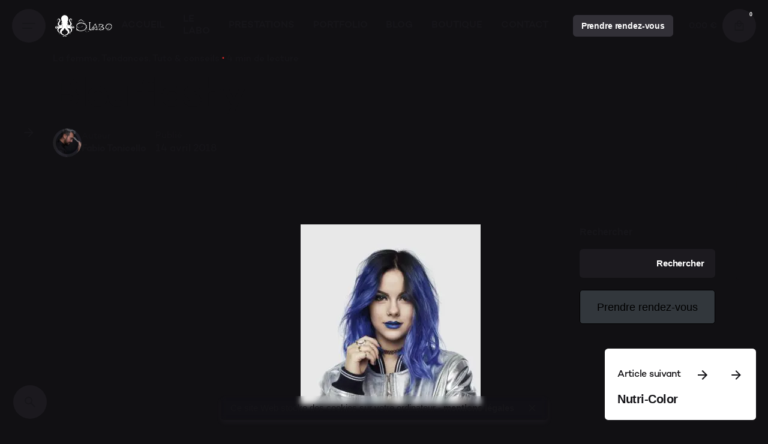

--- FILE ---
content_type: text/html; charset=UTF-8
request_url: https://www.olabo-coiffure.fr/bleu-flashy/
body_size: 43721
content:
<!DOCTYPE html><html lang="fr-FR"><head><script data-no-optimize="1">var litespeed_docref=sessionStorage.getItem("litespeed_docref");litespeed_docref&&(Object.defineProperty(document,"referrer",{get:function(){return litespeed_docref}}),sessionStorage.removeItem("litespeed_docref"));</script> <meta charset="UTF-8"><meta name="viewport" content="width=device-width, initial-scale=1"> <script type="litespeed/javascript" data-src="https://www.googletagmanager.com/gtag/js?id=G-H4Q3S7VS5R"></script> <script type="litespeed/javascript">window.dataLayer=window.dataLayer||[];function gtag(){dataLayer.push(arguments)}
gtag('js',new Date());gtag('config','G-H4Q3S7VS5R')</script> <meta name='robots' content='index, follow, max-image-preview:large, max-snippet:-1, max-video-preview:-1' /><style>img:is([sizes="auto" i], [sizes^="auto," i]) { contain-intrinsic-size: 3000px 1500px }</style><title>Bleu flashy - Ô Labo</title><link rel="canonical" href="https://www.olabo-coiffure.fr/bleu-flashy/" /><meta property="og:locale" content="fr_FR" /><meta property="og:type" content="article" /><meta property="og:title" content="Bleu flashy - Ô Labo" /><meta property="og:description" content="                       ..." /><meta property="og:url" content="https://www.olabo-coiffure.fr/bleu-flashy/" /><meta property="og:site_name" content="Ô Labo" /><meta property="article:publisher" content="https://fr-fr.facebook.com/olabocoiffeur/" /><meta property="article:published_time" content="2018-04-14T12:24:21+00:00" /><meta property="article:modified_time" content="2022-11-12T18:53:09+00:00" /><meta name="author" content="Fabio Tonicello" /><meta name="twitter:card" content="summary_large_image" /><meta name="twitter:label1" content="Écrit par" /><meta name="twitter:data1" content="Fabio Tonicello" /><meta name="twitter:label2" content="Durée de lecture estimée" /><meta name="twitter:data2" content="2 minutes" /> <script type="application/ld+json" class="yoast-schema-graph">{"@context":"https://schema.org","@graph":[{"@type":"Article","@id":"https://www.olabo-coiffure.fr/bleu-flashy/#article","isPartOf":{"@id":"https://www.olabo-coiffure.fr/bleu-flashy/"},"author":{"name":"Fabio Tonicello","@id":"https://www.olabo-coiffure.fr/#/schema/person/102b09c107c47aa8ab7257722ebc097f"},"headline":"Bleu flashy","datePublished":"2018-04-14T12:24:21+00:00","dateModified":"2022-11-12T18:53:09+00:00","mainEntityOfPage":{"@id":"https://www.olabo-coiffure.fr/bleu-flashy/"},"wordCount":468,"publisher":{"@id":"https://www.olabo-coiffure.fr/#organization"},"image":{"@id":"https://www.olabo-coiffure.fr/bleu-flashy/#primaryimage"},"thumbnailUrl":"","articleSection":["La femme","Tendances","Tuto &amp; conseils"],"inLanguage":"fr-FR"},{"@type":"WebPage","@id":"https://www.olabo-coiffure.fr/bleu-flashy/","url":"https://www.olabo-coiffure.fr/bleu-flashy/","name":"Bleu flashy - Ô Labo","isPartOf":{"@id":"https://www.olabo-coiffure.fr/#website"},"primaryImageOfPage":{"@id":"https://www.olabo-coiffure.fr/bleu-flashy/#primaryimage"},"image":{"@id":"https://www.olabo-coiffure.fr/bleu-flashy/#primaryimage"},"thumbnailUrl":"","datePublished":"2018-04-14T12:24:21+00:00","dateModified":"2022-11-12T18:53:09+00:00","breadcrumb":{"@id":"https://www.olabo-coiffure.fr/bleu-flashy/#breadcrumb"},"inLanguage":"fr-FR","potentialAction":[{"@type":"ReadAction","target":["https://www.olabo-coiffure.fr/bleu-flashy/"]}]},{"@type":"ImageObject","inLanguage":"fr-FR","@id":"https://www.olabo-coiffure.fr/bleu-flashy/#primaryimage","url":"","contentUrl":""},{"@type":"BreadcrumbList","@id":"https://www.olabo-coiffure.fr/bleu-flashy/#breadcrumb","itemListElement":[{"@type":"ListItem","position":1,"name":"Accueil","item":"https://www.olabo-coiffure.fr/"},{"@type":"ListItem","position":2,"name":"Bleu flashy"}]},{"@type":"WebSite","@id":"https://www.olabo-coiffure.fr/#website","url":"https://www.olabo-coiffure.fr/","name":"Ô Labo","description":"Votre espace coiffure au coeur de Toulouse","publisher":{"@id":"https://www.olabo-coiffure.fr/#organization"},"potentialAction":[{"@type":"SearchAction","target":{"@type":"EntryPoint","urlTemplate":"https://www.olabo-coiffure.fr/?s={search_term_string}"},"query-input":{"@type":"PropertyValueSpecification","valueRequired":true,"valueName":"search_term_string"}}],"inLanguage":"fr-FR"},{"@type":"Organization","@id":"https://www.olabo-coiffure.fr/#organization","name":"Ô Labo","url":"https://www.olabo-coiffure.fr/","logo":{"@type":"ImageObject","inLanguage":"fr-FR","@id":"https://www.olabo-coiffure.fr/#/schema/logo/image/","url":"https://www.olabo-coiffure.fr/wp-content/uploads/2023/01/OLABO_mobile_black.svg","contentUrl":"https://www.olabo-coiffure.fr/wp-content/uploads/2023/01/OLABO_mobile_black.svg","width":200,"height":200,"caption":"Ô Labo"},"image":{"@id":"https://www.olabo-coiffure.fr/#/schema/logo/image/"},"sameAs":["https://fr-fr.facebook.com/olabocoiffeur/","https://www.instagram.com/olabo_toulouse/"]},{"@type":"Person","@id":"https://www.olabo-coiffure.fr/#/schema/person/102b09c107c47aa8ab7257722ebc097f","name":"Fabio Tonicello","image":{"@type":"ImageObject","inLanguage":"fr-FR","@id":"https://www.olabo-coiffure.fr/#/schema/person/image/","url":"https://www.olabo-coiffure.fr/wp-content/litespeed/avatar/e800913d7e9ff3626cd470b9fbeee435.jpg?ver=1768902175","contentUrl":"https://www.olabo-coiffure.fr/wp-content/litespeed/avatar/e800913d7e9ff3626cd470b9fbeee435.jpg?ver=1768902175","caption":"Fabio Tonicello"},"description":"Au service de la beauté pour tous depuis 10 ans, Fabio Tonicello est artisan coiffeur. En octobre 2012, il décide d’ouvrir son propre salon afin de faire découvrir sa philosophie sur le centre-ville de Toulouse. Passionné, il développe des techniques de coupe inspirée de toutes ses expériences qu’il a vécu au préalable (Ambassadeur Schwarzkopf, équipe artistique Pascal Coste, Stages en Europe, Directeur artistique Haute-Garonne).","sameAs":["https://www.olabo-coiffure.fr"],"url":"https://www.olabo-coiffure.fr/author/fabio/"}]}</script> <link rel="alternate" type="application/rss+xml" title="Ô Labo &raquo; Flux" href="https://www.olabo-coiffure.fr/feed/" /><link rel="alternate" type="application/rss+xml" title="Ô Labo &raquo; Flux des commentaires" href="https://www.olabo-coiffure.fr/comments/feed/" /><link rel="alternate" type="application/rss+xml" title="Ô Labo &raquo; Bleu flashy Flux des commentaires" href="https://www.olabo-coiffure.fr/bleu-flashy/feed/" /><style id="litespeed-ccss">body:after{content:url(/wp-content/plugins/instagram-feed/img/sbi-sprite.png);display:none}ul{box-sizing:border-box}.entry-content{counter-reset:footnotes}:root{--wp--preset--font-size--normal:16px;--wp--preset--font-size--huge:42px}.screen-reader-text{border:0;clip-path:inset(50%);height:1px;margin:-1px;overflow:hidden;padding:0;position:absolute;width:1px;word-wrap:normal!important}:root{--wp--preset--aspect-ratio--square:1;--wp--preset--aspect-ratio--4-3:4/3;--wp--preset--aspect-ratio--3-4:3/4;--wp--preset--aspect-ratio--3-2:3/2;--wp--preset--aspect-ratio--2-3:2/3;--wp--preset--aspect-ratio--16-9:16/9;--wp--preset--aspect-ratio--9-16:9/16;--wp--preset--color--black:#000000;--wp--preset--color--cyan-bluish-gray:#abb8c3;--wp--preset--color--white:#ffffff;--wp--preset--color--pale-pink:#f78da7;--wp--preset--color--vivid-red:#cf2e2e;--wp--preset--color--luminous-vivid-orange:#ff6900;--wp--preset--color--luminous-vivid-amber:#fcb900;--wp--preset--color--light-green-cyan:#7bdcb5;--wp--preset--color--vivid-green-cyan:#00d084;--wp--preset--color--pale-cyan-blue:#8ed1fc;--wp--preset--color--vivid-cyan-blue:#0693e3;--wp--preset--color--vivid-purple:#9b51e0;--wp--preset--color--brand-color:#e5be20;--wp--preset--color--beige-dark:#A1824F;--wp--preset--color--dark-strong:#24262B;--wp--preset--color--dark-light:#32353C;--wp--preset--color--grey-strong:#838998;--wp--preset--gradient--vivid-cyan-blue-to-vivid-purple:linear-gradient(135deg,rgba(6,147,227,1) 0%,rgb(155,81,224) 100%);--wp--preset--gradient--light-green-cyan-to-vivid-green-cyan:linear-gradient(135deg,rgb(122,220,180) 0%,rgb(0,208,130) 100%);--wp--preset--gradient--luminous-vivid-amber-to-luminous-vivid-orange:linear-gradient(135deg,rgba(252,185,0,1) 0%,rgba(255,105,0,1) 100%);--wp--preset--gradient--luminous-vivid-orange-to-vivid-red:linear-gradient(135deg,rgba(255,105,0,1) 0%,rgb(207,46,46) 100%);--wp--preset--gradient--very-light-gray-to-cyan-bluish-gray:linear-gradient(135deg,rgb(238,238,238) 0%,rgb(169,184,195) 100%);--wp--preset--gradient--cool-to-warm-spectrum:linear-gradient(135deg,rgb(74,234,220) 0%,rgb(151,120,209) 20%,rgb(207,42,186) 40%,rgb(238,44,130) 60%,rgb(251,105,98) 80%,rgb(254,248,76) 100%);--wp--preset--gradient--blush-light-purple:linear-gradient(135deg,rgb(255,206,236) 0%,rgb(152,150,240) 100%);--wp--preset--gradient--blush-bordeaux:linear-gradient(135deg,rgb(254,205,165) 0%,rgb(254,45,45) 50%,rgb(107,0,62) 100%);--wp--preset--gradient--luminous-dusk:linear-gradient(135deg,rgb(255,203,112) 0%,rgb(199,81,192) 50%,rgb(65,88,208) 100%);--wp--preset--gradient--pale-ocean:linear-gradient(135deg,rgb(255,245,203) 0%,rgb(182,227,212) 50%,rgb(51,167,181) 100%);--wp--preset--gradient--electric-grass:linear-gradient(135deg,rgb(202,248,128) 0%,rgb(113,206,126) 100%);--wp--preset--gradient--midnight:linear-gradient(135deg,rgb(2,3,129) 0%,rgb(40,116,252) 100%);--wp--preset--font-size--small:14px;--wp--preset--font-size--medium:20px;--wp--preset--font-size--large:17px;--wp--preset--font-size--x-large:42px;--wp--preset--font-size--extra-small:13px;--wp--preset--font-size--normal:15px;--wp--preset--font-size--larger:20px;--wp--preset--spacing--20:0.44rem;--wp--preset--spacing--30:0.67rem;--wp--preset--spacing--40:1rem;--wp--preset--spacing--50:1.5rem;--wp--preset--spacing--60:2.25rem;--wp--preset--spacing--70:3.38rem;--wp--preset--spacing--80:5.06rem;--wp--preset--shadow--natural:6px 6px 9px rgba(0, 0, 0, 0.2);--wp--preset--shadow--deep:12px 12px 50px rgba(0, 0, 0, 0.4);--wp--preset--shadow--sharp:6px 6px 0px rgba(0, 0, 0, 0.2);--wp--preset--shadow--outlined:6px 6px 0px -3px rgba(255, 255, 255, 1), 6px 6px rgba(0, 0, 0, 1);--wp--preset--shadow--crisp:6px 6px 0px rgba(0, 0, 0, 1)}:root{--clb-color-primary:#D90A2C;--clb-color-primary-50:color-mix(in srgb, var(--clb-color-primary) 50%, transparent);--clb-color-secondary:#7646DD;--clb-color-secondary-50:color-mix(in srgb, var(--clb-color-secondary) 50%, transparent);--clb-color-white:white;--clb-color-black:#111013;--clb-color-black-rgb:17, 16, 19;--clb-color-black-light:color-mix(in srgb, var(--clb-color-black) 98%, white);--clb-color-black-light-dm-ignore:var(--clb-color-black-light);--clb-color-overlay:var(--clb-color-black);--clb-color-neutral:color-mix(in srgb, var(--clb-color-black) 50%, white);--clb-color-grey:color-mix(in srgb, var(--clb-color-black) 65%, white);--clb-color-grey-light:color-mix(in srgb, var(--clb-color-black) 50%, white);--clb-color-success:#29A366;--clb-color-warning:#EC8013;--clb-color-danger:#D90A2C;--clb-color-selection:color-mix(in srgb, var(--clb-color-primary) 20%, transparent);--clb-color-placeholder:color.scale(var(--clb-color-black), $lightness: 33%);--clb-color-link:inherit;--clb-color-link-hover:var(--clb-color-primary);--clb-color-border:color-mix(in srgb, var(--clb-color-neutral) 16%, transparent);--clb-color-button:var(--clb-color-black-light);--clb-color-button-hover:var(--clb-color-primary);--clb-color-video-button:var(--clb-color-button);--clb-color-paginator-button:var(--clb-text-color);--clb-color-paginator-button-hover:var(--clb-color-primary);--clb-color-fill:color-mix(in srgb, var(--clb-color-neutral) 8%, transparent);--clb-color-pattern:color-mix(in srgb, var(--clb-color-neutral) 30%, transparent);--clb-color-preloader:var(--clb-color-white);--clb-color-preloader-spinner:color.scale(var(--clb-color-black), $lightness: 2%);--clb-color-body-light-mode:var(--clb-color-black-light);--clb-color-offer-banner-start:#D3FC96;--clb-color-offer-banner-end:#A6FDDA;--clb-color-offer-banner:#A6FDDA;--clb-color-artstation:#26bbff;--clb-color-behance:#0056ff;--clb-color-deviantart:#05CC47;--clb-color-digg:#1c5891;--clb-color-discord:#7289da;--clb-color-dribbble:#fd629e;--clb-color-facebook:#217cef;--clb-color-flickr:#0063db;--clb-color-github:#24292E;--clb-color-houzz:#007562;--clb-color-instagram:var(--clb-color-black-light);--clb-color-kaggle:#32C0FD;--clb-color-linkedin:#4477ab;--clb-color-medium:#1a8917;--clb-color-mixer:#0270d9;--clb-color-pinterest:#e4252d;--clb-color-producthunt:#ff4f00;--clb-color-quora:#a82401;--clb-color-reddit:#ff4501;--clb-color-snapchat:#e0e410;--clb-color-soundcloud:#FD561F;--clb-color-spotify:#1ED760;--clb-color-teamspeak:#1c82cc;--clb-color-telegram:#0088cc;--clb-color-threads:var(--clb-color-black-light);--clb-color-tiktok:var(--clb-color-black-light);--clb-color-tumblr:var(--clb-color-black-light);--clb-color-twitch:#9147ff;--clb-color-twitter:var(--clb-color-black-light);--clb-color-vimeo:#1ab8ea;--clb-color-vine:#00be8e;--clb-color-whatsapp:#0ec143;--clb-color-xing:#0C6567;--clb-color-youtube:#e4252d;--clb-color-fivehundredpx:var(--clb-color-black-light);--clb-color-white-dark-mode:var(--clb-color-white);--clb-color-fill-dark-mode:var(--clb-color-black)}:root{--clb-border-style-solid:solid;--clb-border-style-dashed:dashed;--clb-border-width:1px;--clb-border-width-double:2px;--clb-border-radius:0.5rem;--clb-border-radius-small:calc(var(--clb-border-radius) / 2);--clb-border-radius-large:calc(var(--clb-border-radius) * 2);--clb-border-radius-extra-large:calc(var(--clb-border-radius) * 2.5);--clb-button-border-radius:var(--clb-border-radius);--clb-button-border-radius-small:calc(var(--clb-button-border-radius) / 2);--clb-button-border-radius-large:calc(var(--clb-button-border-radius) * 2);--clb-grid-border-radius:var(--clb-border-radius);--clb-text-field-border-radius:var(--clb-border-radius);--clb-icon-size:1.4em;--clb-icon-size-small:1.2em;--clb-icon-size-large:1.6em;--clb-circle:3.5rem;--clb-circle-small:3rem;--clb-circle-extra-small:2.5rem;--clb-circle-large:4rem;--clb-button-height:2.75rem;--clb-button-height-small:2.25rem;--clb-button-height-large:3.25rem;--clb-button-side-padding:1.25rem;--clb-button-side-padding-small:1rem;--clb-button-side-padding-large:1.5rem;--clb-header-height:12vh;--clb-header-height-2:20vh;--clb-header-height-5:32vh;--clb-header-height-6:10.5vh;--clb-header-height-8:100%;--clb-sticky-header-height:9vh;--clb-subheader-height:2.375rem;--clb-offer-banner-height:2.5rem;--clb-lightbox-gallery-width:40vw;--clb-header-border-style:hidden;--clb-header-border-color:var(--clb-color-border);--clb-sticky-header-border-style:hidden;--clb-sticky-header-border-color:var(--clb-color-border);--clb-sidebar-width:20rem;--clb-side-elements-height:3.5rem;--clb-color-switcher-height:1.8rem;--clb-admin-bar-height:2rem;--clb-admin-bar-height-mobile:2.875rem;--clb-spacer-05:0.25rem;--clb-spacer-1:0.5rem;--clb-spacer-2:0.75rem;--clb-spacer-3:1rem;--clb-spacer-4:1.25rem;--clb-spacer-5:1.5rem;--clb-spacer-6:1.75rem;--clb-spacer-7:2rem;--clb-spacer-8:2.25rem;--clb-spacer-9:2.5rem;--clb-spacer-10:2.75rem;--clb-spacer:3vh;--clb-spacer-negative:calc(var(--clb-spacer) * (-1));--clb-grid-gutter:1rem;--clb-grid-gutter-2x:calc(var(--clb-grid-gutter) * 2);--clb-grid-gutter-3x:calc(var(--clb-grid-gutter-2x) + 1rem);--clb-grid-gutter-4x:6vh;--clb-grid-gutter-5x:8vh;--clb-grid-gutter-6x:10vh;--clb-grid-gutter-negative:calc(var(--clb-grid-gutter) * (-1));--clb-bullets-spacer:2.75rem;--clb-widget-gutter:3.5vh;--clb-widget-text-line-height:1.25;--clb-widget-thumbnail:4rem;--clb-gap:0.5em;--clb-gap-small:0.25em;--clb-gap-large:1em;--clb-gap-widget:1.4em;--clb-container-width:1344px;--clb-container-width-laptop:86vw;--clb-container-offset:calc((100vw - var(--clb-container-width)) / 2);--clb-container-side-spacer:calc(var(--clb-spacer) * 2 + var(--clb-side-elements-height));--clb-container-side-gutter:var(--clb-grid-gutter);--clb-container-narrow-side-spacer:5vw;--clb-container-post-width:1144px;--clb-slide-in-panel-width:25rem;--clb-slide-in-panel-header-height:5rem;--clb-transform-scale:scale3d(1.06, 1.06, 1.06);--clb-font-size-small:.95em;--clb-font-size-extra-small:.9em;--clb-font-size-large:1.05em;--clb-font-size-mobile:0.5rem;--clb-font-size-caption:0.9rem;--clb-font-size-menu:1rem;--clb-font-size-submenu:.98em;--clb-font-size-md-titles:1.5em;--clb-text-bold:bold;--clb-text-semi-bold:600;--clb-text-medium:500;--clb-text-normal:400;--clb-text-font-family:-apple-system, BlinkMacSystemFont, "Segoe UI", Roboto, Helvetica, Arial, sans-serif, "Apple Color Emoji", "Segoe UI Emoji", "Segoe UI Symbol";--clb-text-color:var(--clb-color-black-light);--clb-text-color-grey:color-mix(in srgb, var(--clb-text-color) 72%, white);--clb-text-color-grey-light:color-mix(in srgb, var(--clb-text-color) 52%, white);--clb-text-font-size:1.025rem;--clb-text-letter-spacing:initial;--clb-text-line-height:1.6;--clb-text-line-heigth-small:1.35;--clb-text-font-weight:400;--clb-text-style:normal;--clb-text-transform:none;--clb-text-decoration:none;--clb-subtitle-font-family:inherit;--clb-subtitle-color:inherit;--clb-subtitle-font-size:0.9em;--clb-subtitle-letter-spacing:inherit;--clb-subtitle-line-height:inherit;--clb-subtitle-font-weight:500;--clb-subtitle-style:normal;--clb-subtitle-text-transform:none;--clb-subtitle-text-decoration:none;--clb-title-font-family:"DM Sans", sans-serif;--clb-title-color:var(--clb-color-black);--clb-title-font-size:inherit;--clb-title-letter-spacing:inherit;--clb-title-line-height:inherit;--clb-title-font-weight:600;--clb-title-style:normal;--clb-title-text-transform:none;--clb-title-text-decoration:none;--clb-title-scale-ratio:0.68;--clb-title-scale-ratio-h5:1.24;--clb-h1-font-size:4.5rem;--clb-h1-clamp-size:calc(4.5vw + var(--clb-spacer-05));--clb-h1-font-size-min:calc(var(--clb-h1-font-size) * 0.6);--clb-h1-letter-spacing:calc(.045em * (-1));--clb-h1-line-height:1;--clb-h2-font-size:calc(var(--clb-h1-font-size) * var(--clb-title-scale-ratio));--clb-h2-clamp-size:calc(3.15vw + var(--clb-spacer-05));--clb-h2-font-size-min:calc(var(--clb-h2-font-size) * 0.64);--clb-h2-letter-spacing:calc(.04em * (-1));--clb-h2-line-height:1.05;--clb-h3-font-size:calc(var(--clb-h2-font-size) * var(--clb-title-scale-ratio));--clb-h3-clamp-size:calc(2.25vw + var(--clb-spacer-05));--clb-h3-font-size-min:calc(var(--clb-h3-font-size) * 0.72);--clb-h3-letter-spacing:calc(.035em * (-1));--clb-h3-line-height:1.1;--clb-h4-font-size:calc(var(--clb-h3-font-size) * var(--clb-title-scale-ratio));--clb-h4-clamp-size:calc(1.5vw + var(--clb-spacer-05));--clb-h4-font-size-min:calc(var(--clb-h4-font-size) * 0.88);--clb-h4-letter-spacing:calc(.03em * (-1));--clb-h4-line-height:1.2;--clb-h5-font-size:calc(var(--clb-h4-font-size) * var(--clb-title-scale-ratio) * var(--clb-title-scale-ratio-h5));--clb-h5-clamp-size:calc(1.25vw + var(--clb-spacer-05));--clb-h5-font-size-min:calc(var(--clb-h5-font-size) * 0.92);--clb-h5-letter-spacing:calc(.025em * (-1));--clb-h5-line-height:1.3;--clb-h6-font-size:var(--clb-font-size);--clb-h6-letter-spacing:calc(.02em * (-1));--clb-h6-line-height:1.4;--clb-code-font-family:menlo, monaco, consolas, "Lucida Console", monospace;--clb-action-font-family:var(--clb-title-font-family);--clb-action-font-size:0.95em;--clb-action-font-size-small:0.9em;--clb-action-font-size-large:1em;--clb-action-font-weight:var(--clb-title-font-weight);--clb-countdown-font-size:var(--clb-h3-font-size-min);--clb-countdown-font-size-min:var(--clb-h4-font-size-min);--clb-card-titles-font-size:var(--clb-h4-font-size-min);--clb-card-titles-font-size-min:var(--clb-h5-font-size-min);--clb-wc-product-thumbnail:4.25rem;--clb-wc-product-title:1.1em;--clb-wc-product-title-line-height:var(--clb-h1-line-height)}.page-headline .animated-holder{z-index:1}.page-headline .animated-holder>*{animation-name:slide_up_elements}.animated-holder>*,.hamburger-nav .menu>*,.hamburger-nav-details>*{will-change:transform;opacity:0;transform:translateY(2rem);animation-iteration-count:1;animation-fill-mode:forwards;animation-duration:var(--clb-transition-duration)}.animated-holder>*:nth-child(1),.hamburger-nav .menu>*:nth-child(1),.hamburger-nav-details>*:nth-child(1){animation-delay:0.05s}.animated-holder>*:nth-child(2),.hamburger-nav .menu>*:nth-child(2),.hamburger-nav-details>*:nth-child(2){animation-delay:0.1s}.animated-holder>*:nth-child(3),.hamburger-nav .menu>*:nth-child(3),.hamburger-nav-details>*:nth-child(3){animation-delay:0.15s}.hamburger-nav .menu>*:nth-child(4){animation-delay:0.2s}.hamburger-nav .menu>*:nth-child(5){animation-delay:0.25s}.hamburger-nav .menu>*:nth-child(6){animation-delay:0.3s}.hamburger-nav .menu>*:nth-child(7){animation-delay:0.35s}@keyframes slide_up_elements{from{transform:translateY(3.25rem);opacity:0}to{transform:translateY(0);opacity:1}}body{color:var(--clb-text-color);font-family:var(--clb-text-font-family);font-size:var(--clb-text-font-size);letter-spacing:var(--clb-text-letter-spacing);line-height:var(--clb-text-line-height);font-weight:var(--clb-text-font-weight);font-style:var(--clb-text-style);text-transform:var(--clb-text-transform);text-decoration:var(--clb-text-decoration);background-color:var(--clb-color-white);height:100%;overflow-x:hidden;padding:0;margin:0;text-rendering:optimizeLegibility;font-smoothing:antialiased;-webkit-font-smoothing:antialiased;-moz-osx-font-smoothing:grayscale}body *{overflow-wrap:break-word}body *::-webkit-scrollbar{width:var(--clb-spacer-05);height:var(--clb-spacer-05);background:color-mix(in srgb,var(--clb-color-black) 10%,transparent);border-radius:var(--clb-border-radius)}body *::-webkit-scrollbar-thumb{background:color-mix(in srgb,var(--clb-color-black) 20%,transparent);border-radius:var(--clb-border-radius)}ul{margin-bottom:1.35em;padding-left:2rem}ul:not(.-unlist)>li{margin:var(--clb-spacer-05)0}li>ul{margin-bottom:0}img{height:auto;max-width:100%;vertical-align:top}.screen-reader-text{clip:rect(1px,1px,1px,1px);position:absolute!important;height:1px;width:1px;overflow:hidden}a{text-decoration:none;background-repeat:no-repeat;background-size:100% .18em;background-position:0 110%;color:var(--clb-color-link)}a.titles-typo{letter-spacing:-.02rem}h1,h2,h3,h4,h5,.titles-typo{font-family:var(--clb-title-font-family);font-weight:var(--clb-title-font-weight);margin:0}h1:not(.title)+*,h2:not(.title)+*,h3:not(.title)+*,h4:not(.title)+*{margin-block-start:1em}h1,h2,h3,h4,h5{color:var(--clb-title-color);font-size:var(--clb-title-font-size);letter-spacing:var(--clb-title-letter-spacing);line-height:var(--clb-title-line-height);font-style:var(--clb-title-style);text-transform:var(--clb-title-text-transform);text-decoration:var(--clb-title-text-decoration)}h1{font-size:clamp(var(--clb-h1-font-size-min),var(--clb-h1-clamp-size),var(--clb-h1-font-size));letter-spacing:var(--clb-h1-letter-spacing);line-height:var(--clb-h1-line-height)}h2{font-size:clamp(var(--clb-h2-font-size-min),var(--clb-h2-clamp-size),var(--clb-h2-font-size));letter-spacing:var(--clb-h2-letter-spacing);line-height:var(--clb-h2-line-height)}h3{font-size:clamp(var(--clb-h3-font-size-min),var(--clb-h3-clamp-size),var(--clb-h3-font-size));letter-spacing:var(--clb-h3-letter-spacing);line-height:var(--clb-h3-line-height)}h3:not(.title)+*{margin-top:1rem}h4{font-size:clamp(var(--clb-h4-font-size-min),var(--clb-h4-clamp-size),var(--clb-h4-font-size));letter-spacing:var(--clb-h4-letter-spacing);line-height:var(--clb-h4-line-height)}h5{font-size:clamp(var(--clb-h5-font-size-min),var(--clb-h5-clamp-size),var(--clb-h5-font-size));letter-spacing:var(--clb-h5-letter-spacing);line-height:var(--clb-h5-line-height)}h4:not(.title)+*{margin-top:.75rem}*,*::before,*::after{box-sizing:border-box}i{font-style:italic}pre{font-family:var(--clb-code-font-family);font-size:var(--clb-font-size-extra-small);background-color:var(--clb-color-fill);border-left:var(--clb-spacer-05) var(--clb-border-style-solid) var(--clb-color-fill);margin-bottom:1.6em;max-width:100%;overflow:auto;padding:var(--clb-spacer-3)}pre:not(.-warning){border-radius:var(--clb-border-radius)}.single-post .entry-content{margin-bottom:var(--clb-grid-gutter-3x)}.single-post .entry-content p:not(.-unspace){margin-bottom:1.35em}.single-post .single-post-layout{margin-bottom:var(--clb-grid-gutter-3x)}.single-post .single-post-layout.-with-sharing .post-page-container{padding-top:var(--clb-spacer)}.single-post .single-post-layout.-layout1 .post-share{top:var(--clb-spacer)}.single-post .page-headline .category-holder::after{margin-left:.3rem}.single-post.with-sticky-header:not(.with-header-sidebar) .single-post-layout.-with-sharing .post-share{top:calc(var(--clb-sticky-header-height) + var(--clb-grid-gutter))}.back-link{position:fixed;z-index:5;left:var(--clb-spacer);top:var(--clb-spacer);display:flex;align-items:center}.back-link .caption{opacity:0;transform:translateX(var(--clb-spacer-1))}body:not(.with-header-sidebar) .back-link{margin-top:var(--clb-header-height)}.color-switcher{font-weight:var(--clb-text-medium);font-size:.85em;position:relative;height:var(--clb-color-switcher-height);background-color:color-mix(in srgb,var(--clb-color-neutral) 20%,transparent);box-shadow:0 0 0 2px color-mix(in srgb,var(--clb-color-neutral) 10%,transparent) inset;border-radius:.9rem;display:inline-flex;vertical-align:middle;align-items:center;justify-content:center}.color-switcher-item-state{margin:0;height:var(--clb-spacer-5)}.color-switcher-item-state>span{line-height:1}.color-switcher-item-state{display:flex;align-items:center;justify-content:center}.color-switcher-item-state svg{fill:currentColor}.color-switcher-item,.color-switcher-toddler-item{width:100%;height:100%;padding:0 .65rem;display:flex;align-items:center;justify-content:center}.color-switcher-toddler{position:absolute;top:0;right:0;height:100%}.color-switcher-toddler-wrap{position:relative;height:100%}.color-switcher-toddler-item{position:absolute;background-color:var(--clb-color-white);width:100%;box-shadow:-3px 0 6px color-mix(in srgb,var(--clb-color-black) 5%,transparent);border-radius:.9rem}.color-switcher.dark .color-switcher-toddler .color-switcher-toddler-item{color:var(--clb-color-white);background-color:color-mix(in srgb,var(--clb-color-fill-dark-mode) 70%,var(--clb-color-white))}.color-switcher.dark .color-switcher-toddler .color-switcher-toddler-item.dark{z-index:1}.notification .alert{background-color:var(--clb-color-white)}.notification .alert.-blur{background-color:color-mix(in srgb,var(--clb-color-white) 85%,transparent)}.elements-bar{gap:var(--clb-grid-gutter);position:fixed;top:50%;min-height:var(--clb-side-elements-height);display:inline-flex;vertical-align:middle;align-items:center;justify-content:center}.elements-bar.left{z-index:4;left:var(--clb-spacer);transform-origin:left top;transform:rotate(-90deg) translate(-50%,0)}.elements-bar.right{z-index:3;right:var(--clb-spacer);transform-origin:right top;transform:rotate(-90deg) translate(50%,-100%)}.meta-item{line-height:var(--clb-text-line-heigth-small);text-align:left;gap:var(--clb-spacer-2)}.meta-item .prefix{font-size:var(--clb-font-size-extra-small);display:block;opacity:.75}.meta-item span:not(.prefix){font-weight:var(--clb-text-semi-bold);font-size:var(--clb-font-size-small)}.headline-meta{font-size:var(--clb-font-size-small);display:flex;flex-wrap:wrap;align-items:center}.headline-meta .category-holder{font-weight:var(--clb-text-medium)}.headline-meta .category-holder+*::before{margin-left:var(--clb-spacer-05);margin-right:var(--clb-spacer-05);content:"•";display:inline-block;vertical-align:middle;font-size:.8em;margin-top:-2px;color:var(--clb-color-primary)}.headline-meta .post-meta-estimate{white-space:nowrap}.meta-holder{gap:var(--clb-gap-large);display:flex;align-items:center}.scroll-top:not(.-left):not(.-right):not(.slider-scroll-label){opacity:0;visibility:hidden}.scroll-top-bar{width:3.75rem;height:.125rem;margin-right:var(--clb-spacer-3);position:relative}.scroll-top-bar::before{content:"";position:absolute;left:0;top:0;height:100%;width:100%;background-color:currentColor;opacity:.25}.scroll-top-bar .scroll-track{position:absolute;top:0;right:0;height:100%;background-color:currentColor}.social-bar,.scroll-top{font-weight:var(--clb-text-semi-bold);display:inline-flex;vertical-align:middle;align-items:center;align-items:center}.social-bar-holder{white-space:nowrap;font-family:inherit;display:inline-flex;vertical-align:middle;align-items:center}.social-bar-holder li{margin:0 var(--clb-spacer-05)}.social-bar-holder li.caption::after{content:"—";margin-left:var(--clb-spacer-1)}.social-bar-holder.icons li{padding:0 5px}.social-bar-holder.icons li i{transform:rotate(90deg)}.social-bar-holder.icons li a::after{display:none}.clb-popup{position:fixed;z-index:9999999;opacity:0;visibility:hidden;transform:translateY(-50vh)}.clb-popup:not(.-slide-in){overflow:hidden;top:0;left:0;width:100%;height:100%;background-color:color-mix(in srgb,var(--clb-color-overlay) 99%,transparent)}.clb-popup:not(.-slide-in) .clb-popup-holder{height:100%;padding:var(--clb-header-height);display:flex;align-items:center;justify-content:center}.clb-popup .close-bar{position:absolute;left:0;right:0;top:0}.close-bar{position:relative;z-index:11;height:var(--clb-header-height);padding-left:var(--clb-spacer);padding-right:var(--clb-spacer);display:flex;align-items:center}.page-headline{position:relative;overflow:hidden;display:flex;align-items:flex-end}.page-headline .holder{width:100%;position:relative;z-index:2;padding-top:var(--clb-grid-gutter-4x);padding-bottom:var(--clb-grid-gutter-4x)}.page-headline .animated-holder{display:flex;flex-direction:column}.page-headline .headline-meta{margin-bottom:var(--clb-grid-gutter)}.page-headline .title{max-width:75%}.page-headline .post-meta-holder{font-size:var(--clb-font-size-large);max-width:60%;margin-top:var(--clb-grid-gutter)}.page-headline .bg-image{background-position:center center;background-size:cover;position:absolute;width:100%;height:100%;top:0;left:0}.page-headline::after{width:100%;height:100%;top:0;left:0;z-index:1;content:"";display:block;position:absolute}.page-headline.without-cap:not(.-full-vh){padding-top:var(--clb-header-height)}.search-holder .search-global.fixed{position:fixed;left:var(--clb-spacer);bottom:var(--clb-spacer);z-index:50;background-color:var(--clb-color-fill)}.search{position:relative}.search-field{width:100%}.search-submit{position:absolute;top:0;right:0;height:100%;margin:0;min-width:var(--clb-button-height)}.search-submit .icon{margin:0}.search-popup .holder{max-width:65vh;margin:0 auto;padding-left:var(--clb-grid-gutter);padding-right:var(--clb-grid-gutter);padding-top:var(--clb-header-height)}.search-popup .holder .search-field{min-height:var(--clb-circle)}.search-popup .holder .search-submit,.search-popup .holder .search-field{color:var(--clb-color-white)}.sticky-nav-thumbnail{height:120px;background-size:cover;background-position:center;width:100%;position:absolute;top:-100px;z-index:-1;border-top-right-radius:var(--clb-border-radius);border-top-left-radius:var(--clb-border-radius)}.alert{background-color:var(--clb-color-fill);padding:var(--clb-spacer-3) var(--clb-button-side-padding);gap:var(--clb-gap);display:inline-flex;vertical-align:middle;align-items:center;justify-content:space-between;border-radius:var(--clb-border-radius)}.alert .icon-button{color:inherit;margin:calc(var(--clb-spacer-1)*-1) -.65rem calc(var(--clb-spacer-1)*-1)0}.alert a{color:var(--clb-text-color)}.alert.-small{padding:var(--clb-spacer-2) var(--clb-button-side-padding-small);font-size:var(--clb-font-size-small)}.alert.-fixed{position:fixed;transform:translateX(-50%);left:50%;bottom:var(--clb-spacer);z-index:50;box-shadow:0 5px 10px 0 color-mix(in srgb,var(--clb-color-neutral) 10%,transparent)}.alert.-fixed a{font-weight:var(--clb-text-semi-bold)}.alert-message{text-align:left;flex-grow:2;gap:var(--clb-gap-small)}.author-details{margin-top:var(--clb-gap-small);font-size:var(--clb-font-size-small)}.avatar{background-color:color-mix(in srgb,var(--clb-color-neutral) 40%,transparent);width:var(--clb-circle);height:var(--clb-circle);position:relative;overflow:hidden;background-size:cover;background-position:center}.avatar>img.avatar{max-width:100%;width:100%;height:auto}.avatar{border-radius:100%}.avatar::after{content:"";height:100%;width:100%;z-index:1;top:0;left:0;content:"";display:block;position:absolute;border-radius:100%;box-shadow:inset 0 0 0 .3125rem color-mix(in srgb,var(--clb-color-neutral) 15%,transparent)}.avatar.-small{width:var(--clb-circle-small);height:var(--clb-circle-small)}.badge{font-weight:var(--clb-text-medium);gap:var(--clb-gap-small);line-height:var(--clb-h1-line-height);padding:.35rem .65rem;min-height:1.625rem;font-size:var(--clb-font-size-caption);border-radius:var(--clb-border-radius);display:inline-flex;vertical-align:middle;align-items:center;justify-content:center}.badge:not(.-outlined){color:var(--clb-color-white)}.badge:not(.-primary):not(.-outlined){background-color:var(--clb-color-black-light)}.button,a.button{color:var(--clb-color-white);background-color:var(--clb-color-button);font-family:var(--clb-action-font-family);font-size:var(--clb-action-font-size);font-weight:var(--clb-action-font-weight);min-height:var(--clb-button-height);padding:0 var(--clb-button-side-padding);gap:var(--clb-gap-small);border:var(--clb-border-width-double) var(--clb-border-style-solid) #fff0;white-space:nowrap;background-image:none!important;display:inline-flex;vertical-align:middle;align-items:center;border-radius:var(--clb-button-border-radius);justify-content:center}.button svg:not(.yith-wcwl-icon-svg){fill:currentColor}.button .icon{min-width:var(--clb-spacer-5)}.button.-text{border:none;padding:0;min-height:initial;border-radius:var(--clb-button-border-radius-small);box-shadow:0 0 0 .5em #fff0}.button.-text{background-color:#fff0;color:var(--clb-color-button)}.button.-small,a.button.-small{font-size:var(--clb-action-font-size-small)}.button.-small:not(.-text),a.button.-small:not(.-text){min-height:var(--clb-button-height-small);padding:0 var(--clb-button-side-padding-small)}a.button{background-image:none}.custom-cursor .circle-cursor{position:fixed;left:0;top:0;transform:translateZ(0);visibility:hidden;border-radius:50%}.custom-cursor .circle-cursor-inner{margin-left:calc(var(--clb-cursor-circle-inner)/2*-1);margin-top:calc(var(--clb-cursor-circle-inner)/2*-1);width:var(--clb-cursor-circle-inner);height:var(--clb-cursor-circle-inner);z-index:10000001;background-color:var(--clb-color-primary)}.custom-cursor .circle-cursor-outer{margin-left:calc(var(--clb-cursor-circle-small)/2*-1);margin-top:calc(var(--clb-cursor-circle-small)/2*-1);width:var(--clb-cursor-circle-small);height:var(--clb-cursor-circle-small);border:var(--clb-border-width) var(--clb-border-style-solid) var(--clb-color-primary);z-index:10000000;opacity:.5}.icon-button{position:relative;background-color:#fff0;padding:0;border:none;text-align:center;outline:none;min-width:var(--clb-circle);width:var(--clb-circle);height:var(--clb-circle);display:inline-flex;vertical-align:middle;align-items:center;justify-content:center;border-radius:50%}.icon-button>.icon{margin-left:0;display:inline-flex;vertical-align:middle;align-items:center}.icon-button.-extra-small{min-width:var(--clb-circle-extra-small);width:var(--clb-circle-extra-small);height:var(--clb-circle-extra-small)}.icon-button.hamburger,.icon-button.cart{background-color:var(--clb-color-fill)}.icon-buttons-animation .icon-button::before{content:"";position:absolute;top:0;height:100%;width:100%;background-color:var(--clb-color-primary);transform:scale(0);border-radius:50%}.icon{font-size:var(--clb-icon-size);display:inline-flex;vertical-align:middle;align-items:center;justify-content:center}.icon svg path{fill:currentColor}body i.icon{width:initial;height:initial;line-height:var(--clb-h1-line-height);margin:0;display:inline-flex;vertical-align:middle;align-items:center}.-small .icon,.-extra-small .icon{font-size:var(--clb-icon-size-small)}.-small svg:not(.icon-bootstrap),.-extra-small svg:not(.icon-bootstrap){transform:scale(.85)}.container-loading::before{content:"";width:var(--clb-spacer-5);height:var(--clb-spacer-5);border:.2rem var(--clb-border-style-solid) color-mix(in srgb,var(--clb-color-neutral) 25%,transparent);border-top:.2rem var(--clb-border-style-solid) currentColor;border-right:.2rem var(--clb-border-style-solid) currentColor;opacity:.75;animation:0.75s spinner var(--clb-transition-function) infinite;border-radius:50%}.container-loading{background-image:none!important;background:#fff0}.container-loading::before{position:absolute;left:calc(50% - 20px);top:calc(50% - 20px);width:2.5rem;height:2.5rem}input[type=text]{color:inherit;padding:0 var(--clb-spacer-3);font-family:inherit;border:none;width:100%;text-align:inherit;min-height:var(--clb-button-height);background-color:color-mix(in srgb,var(--clb-color-neutral) 10%,transparent);font-size:var(--clb-font-size)}input[type=text]{border-radius:var(--clb-text-field-border-radius)}button{appearance:none;color:inherit}label{display:block;font-size:var(--clb-font-size-caption);font-weight:var(--clb-text-medium)}label+*{margin-top:var(--clb-spacer-1)}.category-holder{gap:var(--clb-gap-small)}.category-holder:not(.-with-tag) .category:not(:last-child)::after,.category-holder:not(.-with-tag) a:not(:last-child)::after{content:","}.dark-scheme{--clb-color-white:var(--clb-color-white-dark-mode);--clb-color-black:var(--clb-color-white-dark-mode);--clb-title-color:var(--clb-color-white-dark-mode);--clb-color-black-light:color-mix(in srgb, var(--clb-color-white-dark-mode) 75%, transparent);--clb-text-color:color-mix(in srgb, var(--clb-color-white-dark-mode) 75%, transparent);--clb-color-neutral:color-mix(in srgb, var(--clb-color-white-dark-mode) 50%, transparent);--clb-color-grey:var(--clb-color-neutral);--clb-text-color-grey:var(--clb-color-neutral);--clb-color-grey-light:color-mix(in srgb, var(--clb-color-white-dark-mode) 24%, transparent);--clb-text-color-grey-light:color-mix(in srgb, var(--clb-color-white-dark-mode) 48%, transparent);--clb-color-placeholder:color-mix(in srgb, var(--clb-color-white-dark-mode) 40%, transparent);--clb-color-overlay:var(--clb-color-fill-dark-mode);--clb-subtitle-color:var(--clb-color-neutral)}.dark-scheme,.dark-scheme .site-content,.dark-scheme .page-headline::before{background-color:var(--clb-color-fill-dark-mode)}.dark-scheme .cart-mini,.dark-scheme .header:not(.-mobile) .menu li>ul,.dark-scheme .notification .alert{background-color:color-mix(in srgb,var(--clb-color-fill-dark-mode) 92%,white)}.dark-scheme .badge:not(.-primary):not(.-outlined){background-color:color-mix(in srgb,var(--clb-color-fill-dark-mode) 75%,white)}.dark-scheme .header:not(.-mobile) .menu li>ul,.dark-scheme .notification .alert,.dark-scheme .cart-mini{box-shadow:0 20px 32px -8px color-mix(in srgb,black 30%,transparent),0 0 1px color-mix(in srgb,black 15%,transparent)}.dark-scheme .button:not(.-primary):not(.-dm-ignore){--clb-color-button:color-mix(in srgb, var(--clb-color-fill-dark-mode) 75%, white)}.dark-scheme .button.-text:not(.-primary):not(.-dm-ignore){--clb-color-button:color-mix(in srgb, var(--clb-color-white-dark-mode) 75%, transparent)}.dark-scheme .branding .light-scheme-logo{display:none}.dark-scheme .branding .dark-scheme-logo{display:flex}.header{background:#fff0;vertical-align:middle;left:0;right:0;z-index:60}.header:not(.header-8){border-color:var(--clb-header-border-color)}.header:not(.header-sidebar):not(.header-8){border-bottom-style:var(--clb-header-border-style);border-bottom-width:var(--clb-border-width)}.header:not(.-fixed){position:absolute}.header-wrap{position:relative;z-index:1;height:var(--clb-header-height)}.header-wrap .left-part,.header-wrap .right-part{display:flex;align-items:center}.header-wrap .right-part{justify-content:flex-end}.header-wrap-inner{height:100%;display:flex;align-items:center;justify-content:space-between}.header-wrap-inner .menu-optional{display:flex;align-items:center}.header-wrap:not(.page-container){padding-left:var(--clb-spacer);padding-right:var(--clb-spacer)}.header .social-bar{display:none}.header ul li{list-style:none}.header .logo-sticky,.header .logo-mobile,.header .logo-sticky-mobile{display:none}.header:not(.-mobile):not(.header-sidebar) .menu-optional .icon-button:not(.cart){min-width:var(--clb-circle-small);width:var(--clb-circle-small);height:var(--clb-circle-small)}.branding{position:relative;display:flex;align-items:center}.branding-title{font-weight:var(--clb-text-bold);font-size:1.4em}.branding-title .light{color:var(--clb-color-white)}.branding .logo img,.branding .logo-mobile img,.branding .logo-dynamic img{min-height:42px;max-height:66px;display:flex}.branding .logo-sticky{display:none}.has-submenu-icon{position:absolute;top:50%;transform-origin:center;transform:translateY(-50%) scale(.75) rotate(0deg);right:0;line-height:0;opacity:.5}.menu,.menu .sub-menu{margin:0;padding:0;list-style:none}.menu>li::before,.menu .sub-menu>li::before{content:"";display:none}.nav{font-size:var(--clb-font-size-menu);font-weight:var(--clb-text-medium);position:relative;height:100%}.nav .menu .sub-menu{font-size:var(--clb-font-size-submenu)}.nav .menu li{z-index:11}.nav a::before,.nav .close-bar{display:none}.nav .slide-in-overlay{display:block}.header .menu li{position:relative;padding:0}.header .menu li span{white-space:normal;line-height:var(--clb-h5-line-height);gap:0 var(--clb-gap);display:flex;flex-wrap:wrap;flex-direction:column;justify-content:center}.header:not(.-mobile) .menu{min-height:2.75rem;display:flex;align-items:stretch}.header:not(.-mobile) .menu li>ul{background-color:var(--clb-color-white);padding:var(--clb-spacer-05);width:auto;position:absolute;left:0;top:2.75rem;z-index:10;margin:0;min-width:14.5rem;gap:.125rem;opacity:0;visibility:hidden;transform-origin:50% -50px;transform:perspective(400px) rotateX(-10deg);display:flex;flex-direction:column;border-radius:var(--clb-border-radius);box-shadow:0 20px 32px -8px color-mix(in srgb,var(--clb-color-black) 15%,transparent),0 0 1px color-mix(in srgb,var(--clb-color-black) 5%,transparent)}.header:not(.-mobile) .menu li>ul>li{margin:0;line-height:100%;font-weight:var(--clb-text-font-weight)}.header:not(.-mobile) .menu li>ul>li a{padding:.438rem var(--clb-spacer-2);min-height:2.375rem;gap:0 var(--clb-gap);display:flex;align-items:center;border-radius:calc(var(--clb-border-radius)*0.85)}.header:not(.-mobile) .menu>.nav-item{margin:0}.header:not(.-mobile) .menu>.nav-item>a{padding:0 1vw;height:100%;gap:.3rem;display:flex;align-items:center}.header:not(.-mobile) .menu>.nav-item>a>.has-submenu-icon>.menu-plus{display:none}.header:not(.-mobile) .slide-in-overlay{height:100%}.header:not(.-mobile) .slide-in-overlay .holder{height:100%}.header:not(.-mobile) .copyright,.header:not(.-mobile) .mobile-hamburger{display:none}.header:not(.-mobile) .nav-container{height:100%;display:flex;align-items:center}.header:not(.-mobile) .nav.with-mobile-menu #mobile-menu{display:none}.hamburger{border:none;padding:0;background-color:unset}.hamburger-button{background-color:unset;padding:0;border:none}.hamburger.icon-button>.icon{display:inline-flex;vertical-align:middle;align-items:center;flex-direction:column;align-items:flex-start}.hamburger.icon-button>.icon::after,.hamburger.icon-button>.icon::before{content:"";height:2px;margin:3px 0;background-color:currentColor}.hamburger.icon-button>.icon::before{width:1.375rem}.hamburger.icon-button>.icon::after{width:1.1rem}.menu-optional{position:relative;display:flex;align-items:center}.menu-optional .button-group{gap:var(--clb-gap);display:inline-flex;vertical-align:middle;align-items:center}.hamburger-nav{padding:var(--clb-spacer);display:flex;flex-direction:column}.hamburger-nav-holder{height:100%;top:var(--clb-spacer);display:flex;align-items:center}.hamburger-nav .menu{counter-reset:number;width:25%;position:relative}.hamburger-nav .menu li{color:var(--clb-color-white)}.hamburger-nav .menu .nav-item{counter-increment:number}.hamburger-nav .menu .nav-item>a::before{content:"0"counter(number);display:inline-block;opacity:1;font-weight:var(--clb-text-bold);width:auto;vertical-align:top;line-height:20px;font-size:14px;position:relative;height:auto;background:#fff0;align-self:flex-start;color:currentColor;opacity:.5}.hamburger-nav .menu .mega-menu-item{margin:0;padding:var(--clb-spacer-05) 2.5rem var(--clb-spacer-05)0;list-style-type:none;line-height:var(--clb-h1-line-height)}.hamburger-nav .menu .mega-menu-item>a{width:100%;vertical-align:middle;font-weight:var(--clb-text-bold);font-size:5vh;font-family:var(--clb-title-font-family);display:block;position:relative;z-index:2;gap:.35em;display:flex;align-items:center}.hamburger-nav .menu .mega-menu-item>a span{gap:0 var(--clb-gap);line-height:var(--clb-h4-line-height);display:flex;flex-wrap:wrap;flex-direction:column;justify-content:center}.hamburger-nav .menu .mega-menu-item .has-submenu-icon:not(:hover){transform:translateY(-50%) scale(1) rotate(0deg)}.hamburger-nav .menu .mega-menu-item>ul{width:100%;margin:0;position:absolute;top:0;left:100%;z-index:1;visibility:hidden;opacity:0}.hamburger-nav-details{color:var(--clb-text-color-grey);font-size:var(--clb-font-size-small);padding-top:2rem;padding-right:2rem;display:flex;flex-wrap:wrap;align-items:flex-start}.hamburger-nav-details .details-column{width:25%;margin:var(--clb-spacer-3)0}.hamburger-nav-details .details-column a{color:inherit}.hamburger-nav-details .details-column b,.hamburger-nav-details .details-column .network{color:var(--clb-color-white)}.hamburger-nav.type2{display:block}.hamburger-nav.type2 .page-container{height:100%;display:flex;flex-direction:column}.hamburger-nav.type2 .hamburger-nav-holder{overflow-x:hidden;overflow-y:scroll;scrollbar-width:none;justify-content:center}.hamburger-nav.type2 .hamburger-nav-holder::-webkit-scrollbar,.hamburger-nav.type2 .hamburger-nav-holder::-webkit-scrollbar-thumb{visibility:hidden}.hamburger-nav.type2 .menu{min-width:initial;text-align:center;width:40vw}.hamburger-nav.type2 .menu .has-submenu-icon{position:static;top:0;right:0;margin-left:-3rem;transform:translate(100%,0);z-index:1}.hamburger-nav.type2 .menu .has-submenu-icon:not(:hover){transform:translate(100%,0)}.hamburger-nav.type2 .menu li{padding-right:0;white-space:nowrap;position:relative;overflow:hidden;text-transform:uppercase}.hamburger-nav.type2 .menu li>a{position:relative;width:auto;gap:0;display:inline-flex;vertical-align:middle;align-items:center;justify-content:center}.hamburger-nav.type2 .menu li>a span:not(.menu-link-subtitle){padding:0 10px}.hamburger-nav.type2 .menu li>a::before{position:absolute;left:calc(var(--clb-spacer-3)*-1)}.hamburger-nav.type2 .menu li>ul{max-height:0vh;overflow:hidden;position:static;visibility:visible!important;opacity:1!important;margin:0;align-items:flex-start}.hamburger-nav.type2 .menu li>ul span{font-size:.75em}.hamburger-nav.type2 .hamburger-nav-details{justify-content:center}.site-content{background-color:var(--clb-color-white);min-height:75vh}.site-content::before{content:"";display:table;clear:both}@supports (-webkit-touch-callout:none){.site-content{overflow-x:hidden}}.page-container{margin:0 auto;position:relative;padding-left:var(--clb-container-side-gutter);padding-right:var(--clb-container-side-gutter)}.page-container:not(.-full-w){max-width:var(--clb-container-width)}.page-container.top-offset{padding-top:var(--clb-grid-gutter-5x)}.page-container::after{content:"";display:table;clear:both}.content-area::after{content:"";display:table;clear:both}.logo{position:relative}.social-networks{display:flex}.social-networks .network{text-decoration:none;display:inline-flex;vertical-align:middle;align-items:center;justify-content:center}.social-networks:not(.-boxed){gap:var(--clb-gap)}.social-networks:not(.-text){font-size:.9em}.social-networks:not(.-text) .network{width:var(--clb-button-height);height:var(--clb-button-height);border-radius:100%}.-flex{display:flex}.-fixed{position:fixed}:disabled{filter:none;opacity:.5}.-unlist{margin:0;padding:0;list-style:none}.-unlist>li::before{content:"";display:none}.-unspace{margin:0}.-small-t{font-size:var(--clb-font-size-small)}.-left{text-align:left}.-right{text-align:right}.-fade-up{transform:translateY(6%);opacity:0}.-blur{backdrop-filter:saturate(180%) blur(5px);background-color:rgb(255 255 255/.85)}.-invisible{opacity:0!important;visibility:hidden!important}.hidden{display:none}.-light,.-light .icon{color:var(--clb-color-white)}@media screen and (min-width:769px){.-sticky-block{position:sticky!important;z-index:2;top:0}.single-post .single-post-layout.-layout1 .page-container{max-width:var(--clb-container-post-width)}.header .desktop-hamburger{min-width:var(--clb-circle)}.header .desktop-hamburger.-left{margin-right:var(--clb-spacer-3)}.nav{display:flex}.page-content{width:100%}.page-content.-with-right-sidebar{float:left;width:calc(100% - var(--clb-sidebar-width));padding-right:var(--clb-grid-gutter-3x)}}@media screen and (min-width:1181px){.single-post .entry-content h2:not(:first-child),.single-post .entry-content h3:not(:first-child){margin-top:3rem}.single-post .entry-content h4:not(:first-child){margin-top:2.5rem}.color-switcher:not(.-simple){min-width:6.5rem}.color-switcher-item-state svg{margin-left:.2rem;margin-right:-.2rem}.color-switcher.dark:not(.-simple) .color-switcher-item.light svg{display:none}}@media (min-width:1200px){.vc_hidden-lg{display:none!important}}@media screen and (max-width:1180px){:root{--clb-grid-gutter-3x:var(--clb-grid-gutter-2x);--clb-grid-gutter-4x:var(--clb-grid-gutter-3x);--clb-grid-gutter-5x:var(--clb-grid-gutter-3x);--clb-grid-gutter-6x:var(--clb-grid-gutter-3x)}.color-switcher:not(.-left):not(.-right){z-index:100;position:absolute}.color-switcher{background-color:color-mix(in srgb,var(--clb-color-neutral) 25%,var(--clb-color-white));height:2.25rem;border-radius:1.125rem}.color-switcher svg{transform:scale(1.1)}.color-switcher .caption{display:none}.color-switcher.color-switcher-mobile.dark .color-switcher-toddler{transform:initial!important}.color-switcher-item,.color-switcher-toddler-item{padding:0;width:2.25rem!important;min-width:2.25rem!important;border-radius:50%}.color-switcher-toddler{height:2.25rem!important;width:2.25rem!important}.color-switcher-toddler-item{padding:0}.color-switcher-toddler-item{box-shadow:1px 1px 6px color-mix(in srgb,var(--clb-color-black) 5%,transparent)}.color-switcher.dark{background-color:color-mix(in srgb,var(--clb-color-fill-dark-mode) 92%,var(--clb-color-white))}.elements-bar{min-height:unset;width:100vh}.elements-bar.left .color-switcher{top:calc(100vw - var(--clb-grid-gutter)*2);right:calc(100vh - var(--clb-container-side-spacer));transform-origin:top left;transform:rotate(90deg) translate(-100%,-100%)}.page-headline{min-height:30vh;margin-bottom:var(--clb-grid-gutter-negative)}.page-headline::before{background-color:var(--clb-color-white);width:100%;height:var(--clb-grid-gutter);bottom:0;left:0;z-index:2;content:"";display:block;position:absolute;border-top-right-radius:var(--clb-grid-gutter);border-top-left-radius:var(--clb-grid-gutter)}.custom-cursor .circle-cursor{display:none}.header:not(.-mobile) .menu>.nav-item>a{padding:0 1.25vw}.hamburger-nav .menu{width:33.3333333333%}.hamburger-nav-details .details-column{width:33.3333333333%}}@media screen and (max-width:768px){:root{--clb-spacer:var(--clb-grid-gutter)}h4,h5{line-height:var(--clb-h5-line-height)}.single-post .single-post-layout.-with-sharing .post-page-container{padding-top:var(--clb-grid-gutter)}.meta-holder{font-size:var(--clb-font-size-small)}.social-bar{display:none}.clb-popup:not(.-slide-in) .clb-popup-holder{padding:var(--clb-grid-gutter)}.clb-popup{overflow-y:auto}.page-headline .title,.page-headline .post-meta-holder{max-width:100%}.search-popup .holder{max-width:100%}.alert.-fixed{transform:none;left:var(--clb-grid-gutter);right:var(--clb-grid-gutter)}.header{opacity:0}.header .logo.with-mobile{display:none}.header .logo-mobile{display:flex;align-items:center}.branding .logo img,.branding .logo-mobile img,.branding .logo-dynamic img{max-height:46px}body:not(.page-is-loaded) .nav{display:none}.header .slide-in-overlay{opacity:0}.hamburger-nav .menu .nav-item>a::before{font-size:11px}.page-container:not(.top-part),.page-container .content-area{width:100%;max-width:100%;display:flex;flex-direction:column}}@media (max-width:767px){.vc_hidden-xs{display:none!important}}@media screen and (min-width:1181px) and (max-width:1512px){:root{--clb-container-width:var(--clb-container-width-laptop);--clb-lightbox-gallery-width:45vw;--clb-header-height-5:30vh}.page-headline .title{font-size:4rem}}@media (min-width:768px) and (max-width:991px){.vc_hidden-sm{display:none!important}}@media (min-width:992px) and (max-width:1199px){.vc_hidden-md{display:none!important}}@media not all and (min-resolution:0.001dpcm){.nav{display:flex}}:root{--clb-color-primary:#e5be20;--clb-text-font-family:'CamptonBook', sans-serif;--clb-text-font-weight:400;--clb-text-font-style:normal;--clb-text-light-mode-font-family:'CamptonBook', sans-serif;--clb-text-light-mode-font-weight:400;--clb-text-light-mode-font-style:normal;--clb-title-font-family:'CamptonBook', sans-serif;--clb-title-font-weight:400;--clb-subtitle-font-family:'CamptonBook', sans-serif;--clb-subtitle-font-weight:400}.header:not(.-sticky):not(.-mobile) .menu>li>a,.header:not(.-sticky) .branding-title,.header:not(.-sticky) .icon-button:not(.-overlay-button):not(.-small):not(.-extra-small),.header:not(.-sticky) .cart-button-total a{font-family:"CamptonSemiBold",sans-serif;font-weight:600;font-style:normal}.menu-optional .button-group .button{--clb-color-white:#ffffff}.menu-optional .button-group .button:not(.page-link):not(.-dm-ignore){--clb-color-button:#000000}.hamburger-nav .menu .mega-menu-item>a{font-family:"CamptonBook",sans-serif;font-weight:400}.hamburger-nav .details-column:not(.social-networks),.hamburger-nav .details-column:not(.social-networks) b{font-family:"CamptonBook",sans-serif;font-weight:400}.hamburger-nav .social-networks .network{font-family:"CamptonBook",sans-serif;font-weight:400}@media screen and (max-width:768px){.header,.slide-in-overlay{opacity:0}}.page-headline::after{background-color:}.page-headline .title{font-family:"CamptonMedium",sans-serif}.page-headline .post-meta-holder,.page-headline .headline-meta{font-family:"CamptonMedium",sans-serif}.back-link:not(.light-typo):not(.dark-typo){font-family:"CamptonBook",sans-serif}h1{font-family:"CamptonSemiBold",sans-serif;font-weight:600}h2{font-family:"CamptonMedium",sans-serif;font-weight:500}h3{font-family:"CamptonMedium",sans-serif;font-weight:500}h4{font-family:"CamptonMedium",sans-serif;font-weight:500}h5{font-family:"CamptonMedium",sans-serif;font-weight:500}@media screen and (min-width:1181px){.header .branding .logo img,.header .branding .logo-mobile img,.header .branding .logo-sticky-mobile img,.header .branding .logo-dynamic img{min-height:76px;height:76px}}@media screen and (min-width:769px) and (max-width:1180px){.header .branding .logo img,.header .branding .logo-mobile img,.header .branding .logo-sticky-mobile img,.header .branding .logo-dynamic img{min-height:45px;height:45px}}@media screen and (max-width:768px){.header .branding .logo img,.header .branding .logo-mobile img,.header .branding .logo-sticky-mobile img,.header .branding .logo-dynamic img{min-height:35px;height:35px}}.alert p,.alert-message{margin:0}.amount{font-weight:var(--clb-text-semi-bold);font-size:var(--clb-font-size-caption)}.cart-button{position:relative}.cart-button:not(.-hidden){display:flex;align-items:center}.cart-button .icon-button{color:inherit}.cart-button-total{margin:0 var(--clb-spacer-1);font-weight:var(--clb-text-medium);font-size:.85em}.cart-button .holder{position:relative}.cart-button .badge{position:absolute;height:1.125rem;min-height:1.125rem;min-width:1.125rem;padding:0 var(--clb-spacer-05);top:0;right:0;font-size:.55em;font-weight:var(--clb-text-semi-bold);display:flex;align-items:center;justify-content:center;border-radius:.6rem}.cart-mini{position:absolute;text-align:left;line-height:var(--clb-text-line-heigth-small);z-index:101;width:26.5rem;background-color:var(--clb-color-white);right:calc(var(--clb-spacer-2)*-1);top:calc(var(--clb-circle) + var(--clb-spacer-3));box-shadow:0 20px 32px -8px color-mix(in srgb,var(--clb-color-black) 15%,transparent),0 0 1px color-mix(in srgb,var(--clb-color-black) 5%,transparent);opacity:0;visibility:hidden;transform-origin:50% -50px;transform:perspective(400px) rotateX(-10deg);border-radius:var(--clb-border-radius-large)}.cart-mini .headline{position:relative;padding:calc(var(--clb-spacer)*0.85) var(--clb-spacer);display:flex;align-items:center;justify-content:space-between}.cart-mini .headline .icon-button{position:absolute;top:var(--clb-spacer);right:var(--clb-spacer);transform:translate(25%,-25%)}.cart-mini .widget_shopping_cart_content{padding-left:var(--clb-spacer);padding-right:var(--clb-spacer);padding-bottom:var(--clb-spacer)}.widget_shopping_cart_content{width:100%}@media screen and (max-width:768px){.amount{font-size:.88em}.cart-mini{width:calc(100% - var(--clb-grid-gutter)*2);position:fixed;top:calc(var(--clb-header-height) - var(--clb-spacer-3));left:var(--clb-grid-gutter);right:var(--clb-grid-gutter)}}.fa-brands{-moz-osx-font-smoothing:grayscale;-webkit-font-smoothing:antialiased;display:var(--fa-display,inline-block);font-style:normal;font-variant:normal;line-height:1;text-rendering:auto}.fa-brands:before{content:var(--fa)}.fa-brands{font-family:"Font Awesome 6 Brands"}:host,:root{--fa-style-family-brands:"Font Awesome 6 Brands";--fa-font-brands:normal 400 1em/1 "Font Awesome 6 Brands"}.fa-brands{font-weight:400}.fa-facebook-f{--fa:"\f39e"}.fa-instagram{--fa:"\f16d"}.fa-youtube{--fa:"\f167"}:host,:root{--fa-font-regular:normal 400 1em/1 "Font Awesome 6 Free"}:host,:root{--fa-style-family-classic:"Font Awesome 6 Free";--fa-font-solid:normal 900 1em/1 "Font Awesome 6 Free"}:root{--direction-multiplier:1}.screen-reader-text{height:1px;margin:-1px;overflow:hidden;padding:0;position:absolute;top:-10000em;width:1px;clip:rect(0,0,0,0);border:0}:root{--page-title-display:block}@media (prefers-reduced-motion:no-preference){html{scroll-behavior:smooth}}.elementor-kit-15{--e-global-color-primary:#6EC1E4;--e-global-color-secondary:#54595F;--e-global-color-text:#7A7A7A;--e-global-color-accent:#61CE70;--e-global-color-98146d8:#E8D000;--e-global-typography-primary-font-family:"Roboto";--e-global-typography-primary-font-weight:600;--e-global-typography-secondary-font-family:"Roboto Slab";--e-global-typography-secondary-font-weight:400;--e-global-typography-text-font-family:"Roboto";--e-global-typography-text-font-weight:400;--e-global-typography-accent-font-family:"Roboto";--e-global-typography-accent-font-weight:500}body:after{content:url(/wp-content/plugins/instagram-feed/img/sbi-sprite.png);display:none}#content .page-headline .holder{padding:0 0 90px 0}#content p{font-family:Arial}.screen-reader-text{clip:rect(1px,1px,1px,1px);word-wrap:normal!important;border:0;clip-path:inset(50%);height:1px;margin:-1px;overflow:hidden;overflow-wrap:normal!important;padding:0;position:absolute!important;width:1px}</style><link rel="preload" data-asynced="1" data-optimized="2" as="style" onload="this.onload=null;this.rel='stylesheet'" href="https://www.olabo-coiffure.fr/wp-content/litespeed/ucss/7d4ee8bbda10a112f812c9835163c80f.css?ver=acc13" /><script data-optimized="1" type="litespeed/javascript" data-src="https://www.olabo-coiffure.fr/wp-content/plugins/litespeed-cache/assets/js/css_async.min.js"></script> <style id='wp-block-library-theme-inline-css' type='text/css'>.wp-block-audio :where(figcaption){color:#555;font-size:13px;text-align:center}.is-dark-theme .wp-block-audio :where(figcaption){color:#ffffffa6}.wp-block-audio{margin:0 0 1em}.wp-block-code{border:1px solid #ccc;border-radius:4px;font-family:Menlo,Consolas,monaco,monospace;padding:.8em 1em}.wp-block-embed :where(figcaption){color:#555;font-size:13px;text-align:center}.is-dark-theme .wp-block-embed :where(figcaption){color:#ffffffa6}.wp-block-embed{margin:0 0 1em}.blocks-gallery-caption{color:#555;font-size:13px;text-align:center}.is-dark-theme .blocks-gallery-caption{color:#ffffffa6}:root :where(.wp-block-image figcaption){color:#555;font-size:13px;text-align:center}.is-dark-theme :root :where(.wp-block-image figcaption){color:#ffffffa6}.wp-block-image{margin:0 0 1em}.wp-block-pullquote{border-bottom:4px solid;border-top:4px solid;color:currentColor;margin-bottom:1.75em}.wp-block-pullquote cite,.wp-block-pullquote footer,.wp-block-pullquote__citation{color:currentColor;font-size:.8125em;font-style:normal;text-transform:uppercase}.wp-block-quote{border-left:.25em solid;margin:0 0 1.75em;padding-left:1em}.wp-block-quote cite,.wp-block-quote footer{color:currentColor;font-size:.8125em;font-style:normal;position:relative}.wp-block-quote:where(.has-text-align-right){border-left:none;border-right:.25em solid;padding-left:0;padding-right:1em}.wp-block-quote:where(.has-text-align-center){border:none;padding-left:0}.wp-block-quote.is-large,.wp-block-quote.is-style-large,.wp-block-quote:where(.is-style-plain){border:none}.wp-block-search .wp-block-search__label{font-weight:700}.wp-block-search__button{border:1px solid #ccc;padding:.375em .625em}:where(.wp-block-group.has-background){padding:1.25em 2.375em}.wp-block-separator.has-css-opacity{opacity:.4}.wp-block-separator{border:none;border-bottom:2px solid;margin-left:auto;margin-right:auto}.wp-block-separator.has-alpha-channel-opacity{opacity:1}.wp-block-separator:not(.is-style-wide):not(.is-style-dots){width:100px}.wp-block-separator.has-background:not(.is-style-dots){border-bottom:none;height:1px}.wp-block-separator.has-background:not(.is-style-wide):not(.is-style-dots){height:2px}.wp-block-table{margin:0 0 1em}.wp-block-table td,.wp-block-table th{word-break:normal}.wp-block-table :where(figcaption){color:#555;font-size:13px;text-align:center}.is-dark-theme .wp-block-table :where(figcaption){color:#ffffffa6}.wp-block-video :where(figcaption){color:#555;font-size:13px;text-align:center}.is-dark-theme .wp-block-video :where(figcaption){color:#ffffffa6}.wp-block-video{margin:0 0 1em}:root :where(.wp-block-template-part.has-background){margin-bottom:0;margin-top:0;padding:1.25em 2.375em}</style><style id='classic-theme-styles-inline-css' type='text/css'>/*! This file is auto-generated */
.wp-block-button__link{color:#fff;background-color:#32373c;border-radius:9999px;box-shadow:none;text-decoration:none;padding:calc(.667em + 2px) calc(1.333em + 2px);font-size:1.125em}.wp-block-file__button{background:#32373c;color:#fff;text-decoration:none}</style><style id='global-styles-inline-css' type='text/css'>:root{--wp--preset--aspect-ratio--square: 1;--wp--preset--aspect-ratio--4-3: 4/3;--wp--preset--aspect-ratio--3-4: 3/4;--wp--preset--aspect-ratio--3-2: 3/2;--wp--preset--aspect-ratio--2-3: 2/3;--wp--preset--aspect-ratio--16-9: 16/9;--wp--preset--aspect-ratio--9-16: 9/16;--wp--preset--color--black: #000000;--wp--preset--color--cyan-bluish-gray: #abb8c3;--wp--preset--color--white: #ffffff;--wp--preset--color--pale-pink: #f78da7;--wp--preset--color--vivid-red: #cf2e2e;--wp--preset--color--luminous-vivid-orange: #ff6900;--wp--preset--color--luminous-vivid-amber: #fcb900;--wp--preset--color--light-green-cyan: #7bdcb5;--wp--preset--color--vivid-green-cyan: #00d084;--wp--preset--color--pale-cyan-blue: #8ed1fc;--wp--preset--color--vivid-cyan-blue: #0693e3;--wp--preset--color--vivid-purple: #9b51e0;--wp--preset--color--brand-color: #e5be20;--wp--preset--color--beige-dark: #A1824F;--wp--preset--color--dark-strong: #24262B;--wp--preset--color--dark-light: #32353C;--wp--preset--color--grey-strong: #838998;--wp--preset--gradient--vivid-cyan-blue-to-vivid-purple: linear-gradient(135deg,rgba(6,147,227,1) 0%,rgb(155,81,224) 100%);--wp--preset--gradient--light-green-cyan-to-vivid-green-cyan: linear-gradient(135deg,rgb(122,220,180) 0%,rgb(0,208,130) 100%);--wp--preset--gradient--luminous-vivid-amber-to-luminous-vivid-orange: linear-gradient(135deg,rgba(252,185,0,1) 0%,rgba(255,105,0,1) 100%);--wp--preset--gradient--luminous-vivid-orange-to-vivid-red: linear-gradient(135deg,rgba(255,105,0,1) 0%,rgb(207,46,46) 100%);--wp--preset--gradient--very-light-gray-to-cyan-bluish-gray: linear-gradient(135deg,rgb(238,238,238) 0%,rgb(169,184,195) 100%);--wp--preset--gradient--cool-to-warm-spectrum: linear-gradient(135deg,rgb(74,234,220) 0%,rgb(151,120,209) 20%,rgb(207,42,186) 40%,rgb(238,44,130) 60%,rgb(251,105,98) 80%,rgb(254,248,76) 100%);--wp--preset--gradient--blush-light-purple: linear-gradient(135deg,rgb(255,206,236) 0%,rgb(152,150,240) 100%);--wp--preset--gradient--blush-bordeaux: linear-gradient(135deg,rgb(254,205,165) 0%,rgb(254,45,45) 50%,rgb(107,0,62) 100%);--wp--preset--gradient--luminous-dusk: linear-gradient(135deg,rgb(255,203,112) 0%,rgb(199,81,192) 50%,rgb(65,88,208) 100%);--wp--preset--gradient--pale-ocean: linear-gradient(135deg,rgb(255,245,203) 0%,rgb(182,227,212) 50%,rgb(51,167,181) 100%);--wp--preset--gradient--electric-grass: linear-gradient(135deg,rgb(202,248,128) 0%,rgb(113,206,126) 100%);--wp--preset--gradient--midnight: linear-gradient(135deg,rgb(2,3,129) 0%,rgb(40,116,252) 100%);--wp--preset--font-size--small: 14px;--wp--preset--font-size--medium: 20px;--wp--preset--font-size--large: 17px;--wp--preset--font-size--x-large: 42px;--wp--preset--font-size--extra-small: 13px;--wp--preset--font-size--normal: 15px;--wp--preset--font-size--larger: 20px;--wp--preset--spacing--20: 0.44rem;--wp--preset--spacing--30: 0.67rem;--wp--preset--spacing--40: 1rem;--wp--preset--spacing--50: 1.5rem;--wp--preset--spacing--60: 2.25rem;--wp--preset--spacing--70: 3.38rem;--wp--preset--spacing--80: 5.06rem;--wp--preset--shadow--natural: 6px 6px 9px rgba(0, 0, 0, 0.2);--wp--preset--shadow--deep: 12px 12px 50px rgba(0, 0, 0, 0.4);--wp--preset--shadow--sharp: 6px 6px 0px rgba(0, 0, 0, 0.2);--wp--preset--shadow--outlined: 6px 6px 0px -3px rgba(255, 255, 255, 1), 6px 6px rgba(0, 0, 0, 1);--wp--preset--shadow--crisp: 6px 6px 0px rgba(0, 0, 0, 1);}:where(.is-layout-flex){gap: 0.5em;}:where(.is-layout-grid){gap: 0.5em;}body .is-layout-flex{display: flex;}.is-layout-flex{flex-wrap: wrap;align-items: center;}.is-layout-flex > :is(*, div){margin: 0;}body .is-layout-grid{display: grid;}.is-layout-grid > :is(*, div){margin: 0;}:where(.wp-block-columns.is-layout-flex){gap: 2em;}:where(.wp-block-columns.is-layout-grid){gap: 2em;}:where(.wp-block-post-template.is-layout-flex){gap: 1.25em;}:where(.wp-block-post-template.is-layout-grid){gap: 1.25em;}.has-black-color{color: var(--wp--preset--color--black) !important;}.has-cyan-bluish-gray-color{color: var(--wp--preset--color--cyan-bluish-gray) !important;}.has-white-color{color: var(--wp--preset--color--white) !important;}.has-pale-pink-color{color: var(--wp--preset--color--pale-pink) !important;}.has-vivid-red-color{color: var(--wp--preset--color--vivid-red) !important;}.has-luminous-vivid-orange-color{color: var(--wp--preset--color--luminous-vivid-orange) !important;}.has-luminous-vivid-amber-color{color: var(--wp--preset--color--luminous-vivid-amber) !important;}.has-light-green-cyan-color{color: var(--wp--preset--color--light-green-cyan) !important;}.has-vivid-green-cyan-color{color: var(--wp--preset--color--vivid-green-cyan) !important;}.has-pale-cyan-blue-color{color: var(--wp--preset--color--pale-cyan-blue) !important;}.has-vivid-cyan-blue-color{color: var(--wp--preset--color--vivid-cyan-blue) !important;}.has-vivid-purple-color{color: var(--wp--preset--color--vivid-purple) !important;}.has-black-background-color{background-color: var(--wp--preset--color--black) !important;}.has-cyan-bluish-gray-background-color{background-color: var(--wp--preset--color--cyan-bluish-gray) !important;}.has-white-background-color{background-color: var(--wp--preset--color--white) !important;}.has-pale-pink-background-color{background-color: var(--wp--preset--color--pale-pink) !important;}.has-vivid-red-background-color{background-color: var(--wp--preset--color--vivid-red) !important;}.has-luminous-vivid-orange-background-color{background-color: var(--wp--preset--color--luminous-vivid-orange) !important;}.has-luminous-vivid-amber-background-color{background-color: var(--wp--preset--color--luminous-vivid-amber) !important;}.has-light-green-cyan-background-color{background-color: var(--wp--preset--color--light-green-cyan) !important;}.has-vivid-green-cyan-background-color{background-color: var(--wp--preset--color--vivid-green-cyan) !important;}.has-pale-cyan-blue-background-color{background-color: var(--wp--preset--color--pale-cyan-blue) !important;}.has-vivid-cyan-blue-background-color{background-color: var(--wp--preset--color--vivid-cyan-blue) !important;}.has-vivid-purple-background-color{background-color: var(--wp--preset--color--vivid-purple) !important;}.has-black-border-color{border-color: var(--wp--preset--color--black) !important;}.has-cyan-bluish-gray-border-color{border-color: var(--wp--preset--color--cyan-bluish-gray) !important;}.has-white-border-color{border-color: var(--wp--preset--color--white) !important;}.has-pale-pink-border-color{border-color: var(--wp--preset--color--pale-pink) !important;}.has-vivid-red-border-color{border-color: var(--wp--preset--color--vivid-red) !important;}.has-luminous-vivid-orange-border-color{border-color: var(--wp--preset--color--luminous-vivid-orange) !important;}.has-luminous-vivid-amber-border-color{border-color: var(--wp--preset--color--luminous-vivid-amber) !important;}.has-light-green-cyan-border-color{border-color: var(--wp--preset--color--light-green-cyan) !important;}.has-vivid-green-cyan-border-color{border-color: var(--wp--preset--color--vivid-green-cyan) !important;}.has-pale-cyan-blue-border-color{border-color: var(--wp--preset--color--pale-cyan-blue) !important;}.has-vivid-cyan-blue-border-color{border-color: var(--wp--preset--color--vivid-cyan-blue) !important;}.has-vivid-purple-border-color{border-color: var(--wp--preset--color--vivid-purple) !important;}.has-vivid-cyan-blue-to-vivid-purple-gradient-background{background: var(--wp--preset--gradient--vivid-cyan-blue-to-vivid-purple) !important;}.has-light-green-cyan-to-vivid-green-cyan-gradient-background{background: var(--wp--preset--gradient--light-green-cyan-to-vivid-green-cyan) !important;}.has-luminous-vivid-amber-to-luminous-vivid-orange-gradient-background{background: var(--wp--preset--gradient--luminous-vivid-amber-to-luminous-vivid-orange) !important;}.has-luminous-vivid-orange-to-vivid-red-gradient-background{background: var(--wp--preset--gradient--luminous-vivid-orange-to-vivid-red) !important;}.has-very-light-gray-to-cyan-bluish-gray-gradient-background{background: var(--wp--preset--gradient--very-light-gray-to-cyan-bluish-gray) !important;}.has-cool-to-warm-spectrum-gradient-background{background: var(--wp--preset--gradient--cool-to-warm-spectrum) !important;}.has-blush-light-purple-gradient-background{background: var(--wp--preset--gradient--blush-light-purple) !important;}.has-blush-bordeaux-gradient-background{background: var(--wp--preset--gradient--blush-bordeaux) !important;}.has-luminous-dusk-gradient-background{background: var(--wp--preset--gradient--luminous-dusk) !important;}.has-pale-ocean-gradient-background{background: var(--wp--preset--gradient--pale-ocean) !important;}.has-electric-grass-gradient-background{background: var(--wp--preset--gradient--electric-grass) !important;}.has-midnight-gradient-background{background: var(--wp--preset--gradient--midnight) !important;}.has-small-font-size{font-size: var(--wp--preset--font-size--small) !important;}.has-medium-font-size{font-size: var(--wp--preset--font-size--medium) !important;}.has-large-font-size{font-size: var(--wp--preset--font-size--large) !important;}.has-x-large-font-size{font-size: var(--wp--preset--font-size--x-large) !important;}
:where(.wp-block-post-template.is-layout-flex){gap: 1.25em;}:where(.wp-block-post-template.is-layout-grid){gap: 1.25em;}
:where(.wp-block-columns.is-layout-flex){gap: 2em;}:where(.wp-block-columns.is-layout-grid){gap: 2em;}
:root :where(.wp-block-pullquote){font-size: 1.5em;line-height: 1.6;}</style><style id='woocommerce-inline-inline-css' type='text/css'>.woocommerce form .form-row .required { visibility: visible; }</style><style id='ohio-style-inline-css' type='text/css'>:root{--clb-color-primary:#e5be20;--clb-text-font-family:'CamptonBook', sans-serif;--clb-text-font-weight:400;--clb-text-font-style:normal;--clb-text-light-mode-font-family:'CamptonBook', sans-serif;--clb-text-light-mode-font-weight:400;--clb-text-light-mode-font-style:normal;--clb-title-font-family:'CamptonBook', sans-serif;--clb-title-font-weight:400;--clb-subtitle-font-family:'CamptonBook', sans-serif;--clb-subtitle-font-weight:400;}.heading .title .highlighted-text{background-image: linear-gradient(rgba(229,190,32,0.5), rgba(229,190,32,0.5));}.site-footer .widget-title{font-family:'CamptonBook', sans-serif;font-weight:600;}.site-footer h6,.site-footer .widgets,.site-footer .scroll-top,.site-footer .color-switcher-item.dark,.site-footer .button,.site-footer input,.site-footer-copyright{font-family:'CamptonBook', sans-serif;font-weight:300;}.site-footer a:not(.-unlink){font-family:'CamptonBook', sans-serif;font-weight:300;}.header:not(.-sticky):not(.-mobile) .menu-blank,.header:not(.-sticky):not(.-mobile) .menu > li > a,.header:not(.-sticky) .hamburger-outer,.header:not(.-sticky) .branding-title,.header:not(.-sticky) .icon-button:not(.-overlay-button):not(.-small):not(.-extra-small),.header:not(.-sticky) .cart-button-total a,.header:not(.-sticky) .lang-dropdown{font-family:'CamptonSemiBold', sans-serif;font-weight:600;font-style:normal;}.menu-optional .button-group .button{--clb-color-white:#ffffff;}.menu-optional .button-group .button:not(.page-link):not(.-dm-ignore){--clb-color-button:#000000;}.hamburger-nav .menu .mega-menu-item > a{font-family:'CamptonBook', sans-serif;font-weight:400;}.hamburger-nav .details-column:not(.social-networks),.hamburger-nav .details-column:not(.social-networks) b{font-family:'CamptonBook', sans-serif;font-weight:400;}.hamburger-nav .social-networks .network{font-family:'CamptonBook', sans-serif;font-weight:400;}@media screen and (max-width: 768px) { .header,.slide-in-overlay{opacity: 0;}}.header.-mobile .nav,.header.-mobile .slide-in-overlay .copyright,.header.-mobile .slide-in-overlay .lang-dropdown,.header.-mobile .slide-in-overlay .close-bar .icon-button:not(.-small){font-family:'CamptonBook', sans-serif;font-weight:400;}.page-headline::after{background-color:;}.page-headline .title{font-family:'CamptonMedium', sans-serif;}.page-headline .post-meta-holder,.page-headline .headline-meta{font-family:'CamptonMedium', sans-serif;}.back-link:not(.light-typo):not(.dark-typo){font-family:'CamptonBook', sans-serif;}.project:not(.-layout8) .-with-slider .overlay{background-color:1;}.project .video-button:not(.-outlined) .icon-button{background-color:1;}h1{font-family:'CamptonSemiBold', sans-serif;font-weight:600;}h2{font-family:'CamptonMedium', sans-serif;font-weight:500;}h3{font-family:'CamptonMedium', sans-serif;font-weight:500;}h4{font-family:'CamptonMedium', sans-serif;font-weight:500;}h5{font-family:'CamptonMedium', sans-serif;font-weight:500;}h6{font-family:'CamptonMedium', sans-serif;font-weight:500;} @media screen and (min-width:1181px){.header .branding .logo img,.header .branding .logo-mobile img,.header .branding .logo-sticky-mobile img,.header .branding .logo-dynamic img{min-height:76px; height:76px;}} @media screen and (min-width:769px) and (max-width:1180px){.header .branding .logo img,.header .branding .logo-mobile img,.header .branding .logo-sticky-mobile img,.header .branding .logo-dynamic img{min-height:45px; height:45px;}} @media screen and (max-width:768px){.header .branding .logo img,.header .branding .logo-mobile img,.header .branding .logo-sticky-mobile img,.header .branding .logo-dynamic img{min-height:35px; height:35px;}}</style> <script type="litespeed/javascript" data-src="https://www.olabo-coiffure.fr/wp-includes/js/jquery/jquery.min.js" id="jquery-core-js"></script> <script id="wc-add-to-cart-js-extra" type="litespeed/javascript">var wc_add_to_cart_params={"ajax_url":"\/wp-admin\/admin-ajax.php","wc_ajax_url":"\/?wc-ajax=%%endpoint%%","i18n_view_cart":"Voir le panier","cart_url":"https:\/\/www.olabo-coiffure.fr\/panier\/","is_cart":"","cart_redirect_after_add":"no"}</script> <script id="woocommerce-js-extra" type="litespeed/javascript">var woocommerce_params={"ajax_url":"\/wp-admin\/admin-ajax.php","wc_ajax_url":"\/?wc-ajax=%%endpoint%%","i18n_password_show":"Afficher le mot de passe","i18n_password_hide":"Masquer le mot de passe"}</script> <script id="WCPAY_ASSETS-js-extra" type="litespeed/javascript">var wcpayAssets={"url":"https:\/\/www.olabo-coiffure.fr\/wp-content\/plugins\/woocommerce-payments\/dist\/"}</script> <link rel="EditURI" type="application/rsd+xml" title="RSD" href="https://www.olabo-coiffure.fr/xmlrpc.php?rsd" /><link rel='shortlink' href='https://www.olabo-coiffure.fr/?p=3293' /><link rel="alternate" title="oEmbed (JSON)" type="application/json+oembed" href="https://www.olabo-coiffure.fr/wp-json/oembed/1.0/embed?url=https%3A%2F%2Fwww.olabo-coiffure.fr%2Fbleu-flashy%2F" /><link rel="alternate" title="oEmbed (XML)" type="text/xml+oembed" href="https://www.olabo-coiffure.fr/wp-json/oembed/1.0/embed?url=https%3A%2F%2Fwww.olabo-coiffure.fr%2Fbleu-flashy%2F&#038;format=xml" /><meta name="ti-site-data" content="[base64]" /><link rel="pingback" href="https://www.olabo-coiffure.fr/xmlrpc.php">	<noscript><style>.woocommerce-product-gallery{ opacity: 1 !important; }</style></noscript><link rel="apple-touch-icon" sizes="180x180" href="https://www.olabo-coiffure.fr/wp-content/uploads/favicon/apple-touch-icon.png"><link rel="icon" type="image/png" sizes="32x32" href="https://www.olabo-coiffure.fr/wp-content/uploads/favicon/favicon-32x32.png"><link rel="icon" type="image/png" sizes="16x16" href="https://www.olabo-coiffure.fr/wp-content/uploads/favicon/favicon-16x16.png"><link rel="manifest" href="https://www.olabo-coiffure.fr/wp-content/uploads/favicon/site.webmanifest"><link rel="mask-icon" href="https://www.olabo-coiffure.fr/wp-content/uploads/favicon/safari-pinned-tab.svg" color="#d5ba5b"><meta name="msapplication-TileColor" content="#ffc40d"><meta name="theme-color" content="#ffffff">
 <script type="litespeed/javascript" data-src="https://www.googletagmanager.com/gtag/js?id=UA-98642835-2"></script> <script type="litespeed/javascript">window.dataLayer=window.dataLayer||[];function gtag(){dataLayer.push(arguments)}
gtag('js',new Date());gtag('config','UA-98642835-2')</script> <style>.e-con.e-parent:nth-of-type(n+4):not(.e-lazyloaded):not(.e-no-lazyload),
				.e-con.e-parent:nth-of-type(n+4):not(.e-lazyloaded):not(.e-no-lazyload) * {
					background-image: none !important;
				}
				@media screen and (max-height: 1024px) {
					.e-con.e-parent:nth-of-type(n+3):not(.e-lazyloaded):not(.e-no-lazyload),
					.e-con.e-parent:nth-of-type(n+3):not(.e-lazyloaded):not(.e-no-lazyload) * {
						background-image: none !important;
					}
				}
				@media screen and (max-height: 640px) {
					.e-con.e-parent:nth-of-type(n+2):not(.e-lazyloaded):not(.e-no-lazyload),
					.e-con.e-parent:nth-of-type(n+2):not(.e-lazyloaded):not(.e-no-lazyload) * {
						background-image: none !important;
					}
				}</style><style type="text/css" id="wp-custom-css">/*** Général ***/
#content .page-headline .holder {
	padding: 0 0 90px 0;}

#content .page-container .breadcrumb-holder .breadcrumb {
	padding: 15px 0;}

#content p {
	font-family: Arial;}

/* Equipe */
#main .equipe .elementor-container > div {
	margin: 10px;}

#main .equipe .elementor-container .elementor-widget-container {
	text-shadow: 1px 1px 4px #000;}

/* Tarifs */
#main .elementor-widget-ohio_pricing_table .elementor-widget-container .button {
	color: #000;
	background-color: #fff;
	border: 1px dashed #000;}
#main .elementor-widget-ohio_pricing_table .elementor-widget-container .button:hover {
	color: #fff;
	background-color: #000;
	border: 1px solid #000;}

#main .elementor-widget-ohio_pricing_table .pricing-table-price span > span {
	color: #e5e5e5;
	text-decoration: line-through;}

/* Portfolio */
.ohio_portfolio-template-default #content .project-page,
.ohio_portfolio-template-default #content .project-page .holder {
	padding-top: 0;}

.ohio_portfolio-template-default #content .project-page .project-gallery img {
	display: inline-block;
	min-width: 10%;
	max-width: 49%;}
/*.ohio_portfolio-template-default #content .project-page .project-gallery img {
	display: inline-block;
	min-width: 10%;
	max-height: 941px;}*/

/* Blog */
.single-post .page-sidebar .wp-block-button a {
	border: 1px solid #000;}
.single-post .page-sidebar a:hover {
	color: #000 !important;
	background-color: #fff;}

.single-post .blog-slider {
	margin-bottom: 40px;}
.single-post .blog-slider .clb-slider-outer-stage {
	margin: auto;
	max-width: 100% !important;
	height: 950px !important;}
.single-post .blog-slider .clb-slider-outer-stage .clb-slider-item {
	max-width: 100% !important;
	min-width: 400px;
	height: 950px;
	background-position: center;
	background-size: cover;}

.single-post .blog-slider .clb-slider-nav-btn {
	position: relative;
	margin: -70px auto 0;}

.dark-scheme .page-container .ti-goog .ti-rating,
.dark-scheme .page-container  .ti-rating-text .nowrap,
.dark-scheme .page-container .ti-goog .ti-fade-container .ti-rating-text .nowrap strong,
.dark-scheme .page-container  .ti-goog .ti-profile-details .ti-name,
.dark-scheme .page-container  .ti-goog .ti-inner {
	color: #fff;}

.dark-scheme .page-container  .ti-goog .ti-read-more .ti-read-more-active {
	color: #eee;}

.dark-scheme .page-container .wp-block-buttons a.wp-block-button__link {
	color: #000 !important;}

/* Pied */ 
#colophon .widgets-column .ti-goog .ti-reviews-container{
	display: none;}

.dark-scheme #colophon .widgets-column .ti-goog .ti-rating-text span,
.dark-scheme #colophon .widgets-column .ti-goog .ti-rating-text strong{
	color: #fff;}


@media screen and (max-width: 766px) {
.single-post #secondary .prestations-blog h3 {
	padding-top: 18%;}
	
	#post-224584 .elementor-widget-wrap {
		border: 0;	}
}</style></head><body class="wp-singular post-template-default single single-post postid-3293 single-format-standard wp-embed-responsive wp-theme-ohio wp-child-theme-icomovox theme-ohio woocommerce-no-js ohio-theme-2.0 with-header-1 with-widget-divider with-left-mobile-hamburger with-post-type_1 with-switcher with-fixed-search with-headline with-sticky-header with-mobile-switcher icon-buttons-animation dark-scheme custom-cursor with-ajax-button single-post-sidebar elementor-default elementor-kit-15"><div id="page" class="site"><ul class="elements-bar left -unlist dynamic-typo"><li><a href="#" class="scroll-top -undash -unlink -small-t vc_hidden-md vc_hidden-sm vc_hidden-xs"><div class="scroll-top-bar"><div class="scroll-track"></div></div><div class="scroll-top-holder titles-typo">
Défiler vers le haut</div>
</a></li><li><div class="color-switcher cursor-as-pointer -invisible color-switcher-mobile dark"><div class="color-switcher-item light"><div class="color-switcher-item-state">
<span class="caption">Day</span>
<svg width="18" height="18" viewBox="0 0 18 18" fill="none" xmlns="http://www.w3.org/2000/svg"><path d="M9 6.75C10.2375 6.75 11.25 7.7625 11.25 9C11.25 10.2375 10.2375 11.25 9 11.25C7.7625 11.25 6.75 10.2375 6.75 9C6.75 7.7625 7.7625 6.75 9 6.75ZM9 5.25C6.93 5.25 5.25 6.93 5.25 9C5.25 11.07 6.93 12.75 9 12.75C11.07 12.75 12.75 11.07 12.75 9C12.75 6.93 11.07 5.25 9 5.25ZM1.5 9.75H3C3.4125 9.75 3.75 9.4125 3.75 9C3.75 8.5875 3.4125 8.25 3 8.25H1.5C1.0875 8.25 0.75 8.5875 0.75 9C0.75 9.4125 1.0875 9.75 1.5 9.75ZM15 9.75H16.5C16.9125 9.75 17.25 9.4125 17.25 9C17.25 8.5875 16.9125 8.25 16.5 8.25H15C14.5875 8.25 14.25 8.5875 14.25 9C14.25 9.4125 14.5875 9.75 15 9.75ZM8.25 1.5V3C8.25 3.4125 8.5875 3.75 9 3.75C9.4125 3.75 9.75 3.4125 9.75 3V1.5C9.75 1.0875 9.4125 0.75 9 0.75C8.5875 0.75 8.25 1.0875 8.25 1.5ZM8.25 15V16.5C8.25 16.9125 8.5875 17.25 9 17.25C9.4125 17.25 9.75 16.9125 9.75 16.5V15C9.75 14.5875 9.4125 14.25 9 14.25C8.5875 14.25 8.25 14.5875 8.25 15ZM4.4925 3.435C4.2 3.1425 3.72 3.1425 3.435 3.435C3.1425 3.7275 3.1425 4.2075 3.435 4.4925L4.23 5.2875C4.5225 5.58 5.0025 5.58 5.2875 5.2875C5.5725 4.995 5.58 4.515 5.2875 4.23L4.4925 3.435ZM13.77 12.7125C13.4775 12.42 12.9975 12.42 12.7125 12.7125C12.42 13.005 12.42 13.485 12.7125 13.77L13.5075 14.565C13.8 14.8575 14.28 14.8575 14.565 14.565C14.8575 14.2725 14.8575 13.7925 14.565 13.5075L13.77 12.7125ZM14.565 4.4925C14.8575 4.2 14.8575 3.72 14.565 3.435C14.2725 3.1425 13.7925 3.1425 13.5075 3.435L12.7125 4.23C12.42 4.5225 12.42 5.0025 12.7125 5.2875C13.005 5.5725 13.485 5.58 13.77 5.2875L14.565 4.4925ZM5.2875 13.77C5.58 13.4775 5.58 12.9975 5.2875 12.7125C4.995 12.42 4.515 12.42 4.23 12.7125L3.435 13.5075C3.1425 13.8 3.1425 14.28 3.435 14.565C3.7275 14.85 4.2075 14.8575 4.4925 14.565L5.2875 13.77Z"/></svg></div></div><div class="color-switcher-item dark"><div class="color-switcher-item-state">
<span class="caption">Night</span>
<svg width="18" height="18" viewBox="0 0 18 18" fill="none" xmlns="http://www.w3.org/2000/svg"><path d="M6.66222 3.23111C6.50222 3.8 6.42222 4.39556 6.42222 5C6.42222 8.62667 9.37333 11.5778 13 11.5778C13.6044 11.5778 14.2 11.4978 14.7689 11.3378C13.8444 13.6133 11.6044 15.2222 9 15.2222C5.56889 15.2222 2.77778 12.4311 2.77778 9C2.77778 6.39556 4.38667 4.15556 6.66222 3.23111ZM9 1C4.58222 1 1 4.58222 1 9C1 13.4178 4.58222 17 9 17C13.4178 17 17 13.4178 17 9C17 8.59111 16.9644 8.18222 16.9111 7.79111C16.04 9.00889 14.6178 9.8 13 9.8C10.3511 9.8 8.2 7.64889 8.2 5C8.2 3.39111 8.99111 1.96 10.2089 1.08889C9.81778 1.03556 9.40889 1 9 1Z"/></svg></div></div><div class="color-switcher-toddler"><div class="color-switcher-toddler-wrap"><div class="color-switcher-toddler-item light"><div class="color-switcher-item-state">
<span class="caption">Day</span>
<svg width="18" height="18" viewBox="0 0 18 18" fill="none" xmlns="http://www.w3.org/2000/svg"><path d="M9 6.75C10.2375 6.75 11.25 7.7625 11.25 9C11.25 10.2375 10.2375 11.25 9 11.25C7.7625 11.25 6.75 10.2375 6.75 9C6.75 7.7625 7.7625 6.75 9 6.75ZM9 5.25C6.93 5.25 5.25 6.93 5.25 9C5.25 11.07 6.93 12.75 9 12.75C11.07 12.75 12.75 11.07 12.75 9C12.75 6.93 11.07 5.25 9 5.25ZM1.5 9.75H3C3.4125 9.75 3.75 9.4125 3.75 9C3.75 8.5875 3.4125 8.25 3 8.25H1.5C1.0875 8.25 0.75 8.5875 0.75 9C0.75 9.4125 1.0875 9.75 1.5 9.75ZM15 9.75H16.5C16.9125 9.75 17.25 9.4125 17.25 9C17.25 8.5875 16.9125 8.25 16.5 8.25H15C14.5875 8.25 14.25 8.5875 14.25 9C14.25 9.4125 14.5875 9.75 15 9.75ZM8.25 1.5V3C8.25 3.4125 8.5875 3.75 9 3.75C9.4125 3.75 9.75 3.4125 9.75 3V1.5C9.75 1.0875 9.4125 0.75 9 0.75C8.5875 0.75 8.25 1.0875 8.25 1.5ZM8.25 15V16.5C8.25 16.9125 8.5875 17.25 9 17.25C9.4125 17.25 9.75 16.9125 9.75 16.5V15C9.75 14.5875 9.4125 14.25 9 14.25C8.5875 14.25 8.25 14.5875 8.25 15ZM4.4925 3.435C4.2 3.1425 3.72 3.1425 3.435 3.435C3.1425 3.7275 3.1425 4.2075 3.435 4.4925L4.23 5.2875C4.5225 5.58 5.0025 5.58 5.2875 5.2875C5.5725 4.995 5.58 4.515 5.2875 4.23L4.4925 3.435ZM13.77 12.7125C13.4775 12.42 12.9975 12.42 12.7125 12.7125C12.42 13.005 12.42 13.485 12.7125 13.77L13.5075 14.565C13.8 14.8575 14.28 14.8575 14.565 14.565C14.8575 14.2725 14.8575 13.7925 14.565 13.5075L13.77 12.7125ZM14.565 4.4925C14.8575 4.2 14.8575 3.72 14.565 3.435C14.2725 3.1425 13.7925 3.1425 13.5075 3.435L12.7125 4.23C12.42 4.5225 12.42 5.0025 12.7125 5.2875C13.005 5.5725 13.485 5.58 13.77 5.2875L14.565 4.4925ZM5.2875 13.77C5.58 13.4775 5.58 12.9975 5.2875 12.7125C4.995 12.42 4.515 12.42 4.23 12.7125L3.435 13.5075C3.1425 13.8 3.1425 14.28 3.435 14.565C3.7275 14.85 4.2075 14.8575 4.4925 14.565L5.2875 13.77Z"/></svg></div></div><div class="color-switcher-toddler-item dark"><div class="color-switcher-item-state">
<span class="caption">Night</span>
<svg width="18" height="18" viewBox="0 0 18 18" fill="none" xmlns="http://www.w3.org/2000/svg"><path d="M6.66222 3.23111C6.50222 3.8 6.42222 4.39556 6.42222 5C6.42222 8.62667 9.37333 11.5778 13 11.5778C13.6044 11.5778 14.2 11.4978 14.7689 11.3378C13.8444 13.6133 11.6044 15.2222 9 15.2222C5.56889 15.2222 2.77778 12.4311 2.77778 9C2.77778 6.39556 4.38667 4.15556 6.66222 3.23111ZM9 1C4.58222 1 1 4.58222 1 9C1 13.4178 4.58222 17 9 17C13.4178 17 17 13.4178 17 9C17 8.59111 16.9644 8.18222 16.9111 7.79111C16.04 9.00889 14.6178 9.8 13 9.8C10.3511 9.8 8.2 7.64889 8.2 5C8.2 3.39111 8.99111 1.96 10.2089 1.08889C9.81778 1.03556 9.40889 1 9 1Z"/></svg></div></div></div></div></div></li></ul><ul class="elements-bar right -unlist dynamic-typo"><li><div class="social-bar"><ul class="social-bar-holder titles-typo -small-t -unlist icons vc_hidden-md"><li class="caption">Suivez-nous</li><li>
<a class="-unlink -undash facebook" href="https://fr-fr.facebook.com/olabocoiffeur/" target="_blank" rel="nofollow"><i class="fa-brands fa-facebook-f"></i>                    </a></li><li>
<a class="-unlink -undash instagram" href="https://www.instagram.com/olabo_toulouse/" target="_blank" rel="nofollow"><i class="fa-brands fa-instagram"></i>                    </a></li><li>
<a class="-unlink -undash youtube" href="https://www.youtube.com/channel/UCKL_4tohFcSa80pEJKbNWDQ" target="_blank" rel="nofollow"><i class="fa-brands fa-youtube"></i>                    </a></li></ul></div></li></ul><div class="circle-cursor circle-cursor-outer"></div><div class="circle-cursor circle-cursor-inner">
<svg width="21" height="21" viewBox="0 0 21 21" fill="none" xmlns="http://www.w3.org/2000/svg">
<path d="M2.06055 0H20.0605V18H17.0605V5.12155L2.12132 20.0608L0 17.9395L14.9395 3H2.06055V0Z"/>
</svg></div><a class="skip-link screen-reader-text" href="#main">Aller au contenu</a><header id="masthead" class="header header-1 both-types" data-header-fixed=true data-fixed-initial-offset=150><div class="header-wrap"><div class="header-wrap-inner"><div class="left-part"><div class="desktop-hamburger -left">
<button class="hamburger-button" data-js="hamburger" aria-label="Hamburger"><div class="hamburger icon-button" tabindex="0">
<i class="icon"></i></div>
</button></div><div class="mobile-hamburger -left">
<button class="hamburger-button" data-js="hamburger" aria-label="Hamburger"><div class="hamburger icon-button" tabindex="0">
<i class="icon"></i></div>
</button></div><div class="branding">
<a class="branding-title titles-typo -undash -unlink" href="https://www.olabo-coiffure.fr/" rel="home"><div class="logo with-mobile">
<img data-lazyloaded="1" src="[data-uri]" data-src="https://www.olabo-coiffure.fr/wp-content/uploads/2022/11/Olabo-black.svg" class="main-logo light-scheme-logo svg-logo"  data-srcset="https://www.olabo-coiffure.fr/wp-content/uploads/2022/11/Olabo-black.svg 2x" alt="Ô Labo">
<img data-lazyloaded="1" src="[data-uri]" data-src="https://www.olabo-coiffure.fr/wp-content/uploads/2022/11/Olabo-white-100.svg" class="dark-scheme-logo svg-logo"  data-srcset="https://www.olabo-coiffure.fr/wp-content/uploads/2022/11/Olabo-white-100.svg 2x" alt="Ô Labo"></div><div class="logo-mobile">
<img data-lazyloaded="1" src="[data-uri]" data-src="https://www.olabo-coiffure.fr/wp-content/uploads/2023/01/OLABO_mobile_black.svg" class="main-logo light-scheme-logo svg-logo" alt="Ô Labo">
<img data-lazyloaded="1" src="[data-uri]" data-src="https://www.olabo-coiffure.fr/wp-content/uploads/2023/01/OLABO_mobile_white.svg" class="dark-scheme-logo svg-logo" alt="Ô Labo"></div><div class="logo-sticky">
<img data-lazyloaded="1" src="[data-uri]" data-src="https://www.olabo-coiffure.fr/wp-content/uploads/2022/11/Olabo-black.svg" class="main-logo light-scheme-logo svg-logo"  data-srcset="https://www.olabo-coiffure.fr/wp-content/uploads/2022/11/Olabo-black.svg 2x" alt="Ô Labo">
<img data-lazyloaded="1" src="[data-uri]" data-src="https://www.olabo-coiffure.fr/wp-content/uploads/2022/11/Olabo-white-100.svg" class="dark-scheme-logo svg-logo"  data-srcset="https://www.olabo-coiffure.fr/wp-content/uploads/2022/11/Olabo-white-100.svg 2x" alt="Ô Labo"></div><div class="logo-sticky-mobile"><img data-lazyloaded="1" src="[data-uri]" data-src="https://www.olabo-coiffure.fr/wp-content/uploads/2023/01/OLABO_mobile_black.svg" class="main-logo light-scheme-logo svg-logo" alt="Ô Labo">
<img data-lazyloaded="1" src="[data-uri]" data-src="https://www.olabo-coiffure.fr/wp-content/uploads/2023/01/OLABO_mobile_white.svg" class="dark-scheme-logo svg-logo" alt="Ô Labo"></div><div class="logo-dynamic">
<span class="dark hidden">
<img data-lazyloaded="1" src="[data-uri]" data-src="https://www.olabo-coiffure.fr/wp-content/uploads/2022/11/Olabo-black.svg"  class="svg-logo" data-srcset="https://www.olabo-coiffure.fr/wp-content/uploads/2022/11/Olabo-black.svg 2x" alt="Ô Labo"></span>
<span class="light hidden">
<img data-lazyloaded="1" src="[data-uri]" data-src="https://www.olabo-coiffure.fr/wp-content/uploads/2022/11/Olabo-white-100.svg"  class="svg-logo" data-srcset="https://www.olabo-coiffure.fr/wp-content/uploads/2022/11/Olabo-white-100.svg 2x" alt="Ô Labo"></span></div>
</a></div></div><div class="right-part"><nav id="site-navigation" class="nav with-mobile-menu with-highlighted-menu hide-mobile-menu-images hide-mobile-menu-descriptions" data-mobile-menu-second-click-link=""><div class="slide-in-overlay menu-slide-in-overlay"><div class="overlay"></div><div class="close-bar">
<button class="icon-button -overlay-button" data-js="close-popup" aria-label="Close">
<i class="icon">
<svg class="default" width="14" height="14" viewBox="0 0 14 14" fill="none" xmlns="http://www.w3.org/2000/svg">
<path d="M14 1.41L12.59 0L7 5.59L1.41 0L0 1.41L5.59 7L0 12.59L1.41 14L7 8.41L12.59 14L14 12.59L8.41 7L14 1.41Z"></path>
</svg>
</i>
</button></div><div class="holder"><div id="mega-menu-wrap" class="nav-container"><ul id="menu-primary" class="menu"><li id="nav-menu-item-223716-6971ab372167b" class="mega-menu-item nav-item menu-item-depth-0 "><a href="https://www.olabo-coiffure.fr/" class="menu-link -undash -unlink main-menu-link item-title"><span>ACCUEIL</span></a></li><li id="nav-menu-item-224821-6971ab37216ba" class="mega-menu-item nav-item menu-item-depth-0 has-submenu "><a href="#" class="menu-link -undash -unlink main-menu-link item-title"><span>LE LABO</span><div class="has-submenu-icon">
<i class="icon menu-plus">
<svg width="14" height="14" viewBox="0 0 14 14" fill="none" xmlns="http://www.w3.org/2000/svg">
<path d="M14 8H8V14H6V8H0V6H6V0H8V6H14V8Z"/>
</svg>
</i></div></a><ul class="menu-depth-1 sub-menu"><li id="nav-menu-item-224801-6971ab37216de" class="mega-menu-item sub-nav-item menu-item-depth-1 "><a href="https://www.olabo-coiffure.fr/salon-o-labo/" class="menu-link -undash -unlink sub-menu-link "><span>Le salon</span></a></li><li id="nav-menu-item-224808-6971ab37216ff" class="mega-menu-item sub-nav-item menu-item-depth-1 "><a href="https://www.olabo-coiffure.fr/equipe-o-labo/" class="menu-link -undash -unlink sub-menu-link "><span>L&#8217;équipe</span></a></li></ul></li><li id="nav-menu-item-224603-6971ab3721741" class="mega-menu-item nav-item menu-item-depth-0 has-submenu "><a href="https://www.olabo-coiffure.fr/prestations/" class="menu-link -undash -unlink main-menu-link item-title"><span>PRESTATIONS</span><div class="has-submenu-icon">
<i class="icon menu-plus">
<svg width="14" height="14" viewBox="0 0 14 14" fill="none" xmlns="http://www.w3.org/2000/svg">
<path d="M14 8H8V14H6V8H0V6H6V0H8V6H14V8Z"/>
</svg>
</i></div></a><ul class="menu-depth-1 sub-menu"><li id="nav-menu-item-223832-6971ab3721764" class="mega-menu-item sub-nav-item menu-item-depth-1 "><a href="https://www.olabo-coiffure.fr/prestations/#tarif-femme" class="menu-link -undash -unlink sub-menu-link "><span>FEMMES</span></a></li><li id="nav-menu-item-223833-6971ab3721783" class="mega-menu-item sub-nav-item menu-item-depth-1 "><a href="https://www.olabo-coiffure.fr/prestations/#tarif-homme" class="menu-link -undash -unlink sub-menu-link "><span>HOMMES</span></a></li><li id="nav-menu-item-224684-6971ab37217a1" class="mega-menu-item sub-nav-item menu-item-depth-1 "><a href="https://www.olabo-coiffure.fr/prestations/#tarifs-relaxation" class="menu-link -undash -unlink sub-menu-link "><span>ESPACE SOINS</span></a></li><li id="nav-menu-item-224685-6971ab37217bf" class="mega-menu-item sub-nav-item menu-item-depth-1 "><a href="https://www.olabo-coiffure.fr/prestations/#tarif-shooting" class="menu-link -undash -unlink sub-menu-link "><span>SHOOTING PHOTO</span></a></li></ul></li><li id="nav-menu-item-223838-6971ab37217ee" class="mega-menu-item nav-item menu-item-depth-0 "><a href="https://www.olabo-coiffure.fr/portfolio/" class="menu-link -undash -unlink main-menu-link item-title"><span>PORTFOLIO</span></a></li><li id="nav-menu-item-223848-6971ab372181c" class="mega-menu-item nav-item menu-item-depth-0 "><a href="https://www.olabo-coiffure.fr/blog/" class="menu-link -undash -unlink main-menu-link item-title"><span>BLOG</span></a></li><li id="nav-menu-item-223717-6971ab372184b" class="mega-menu-item nav-item menu-item-depth-0 has-submenu "><a href="https://www.olabo-coiffure.fr/boutique/" class="menu-link -undash -unlink main-menu-link item-title"><span>BOUTIQUE</span><div class="has-submenu-icon">
<i class="icon menu-plus">
<svg width="14" height="14" viewBox="0 0 14 14" fill="none" xmlns="http://www.w3.org/2000/svg">
<path d="M14 8H8V14H6V8H0V6H6V0H8V6H14V8Z"/>
</svg>
</i></div></a><ul class="menu-depth-1 sub-menu"><li id="nav-menu-item-223718-6971ab372186b" class="mega-menu-item sub-nav-item menu-item-depth-1 "><a href="https://www.olabo-coiffure.fr/mon-compte/" class="menu-link -undash -unlink sub-menu-link "><span>Mon compte</span></a></li><li id="nav-menu-item-223719-6971ab3721889" class="mega-menu-item sub-nav-item menu-item-depth-1 "><a href="https://www.olabo-coiffure.fr/panier/" class="menu-link -undash -unlink sub-menu-link "><span>Panier</span></a></li><li id="nav-menu-item-223721-6971ab37218a7" class="mega-menu-item sub-nav-item menu-item-depth-1 "><a href="https://www.olabo-coiffure.fr/commander/" class="menu-link -undash -unlink sub-menu-link "><span>Validation de la commande</span></a></li></ul></li><li id="nav-menu-item-223847-6971ab37218d6" class="mega-menu-item nav-item menu-item-depth-0 "><a href="https://www.olabo-coiffure.fr/contact/" class="menu-link -undash -unlink main-menu-link item-title"><span>CONTACT</span></a></li></ul><ul id="mobile-menu" class="mobile-menu menu"><li id="nav-menu-item-225005-6971ab37232f3" class="mega-menu-item nav-item menu-item-depth-0 "><a href="https://www.olabo-coiffure.fr/" class="menu-link -undash -unlink main-menu-link item-title"><span>Accueil</span></a></li><li id="nav-menu-item-227516-6971ab3723318" class="mega-menu-item nav-item menu-item-depth-0 "><a href="https://www.planity.com/o-labo-31000-toulouse" class="menu-link -undash -unlink main-menu-link item-title"><span>Prise de rendez-vous</span></a></li><li id="nav-menu-item-225006-6971ab372333b" class="mega-menu-item nav-item menu-item-depth-0 has-submenu "><a href="#" class="menu-link -undash -unlink main-menu-link item-title"><span>Le Labo</span><div class="has-submenu-icon">
<i class="icon menu-plus">
<svg width="14" height="14" viewBox="0 0 14 14" fill="none" xmlns="http://www.w3.org/2000/svg">
<path d="M14 8H8V14H6V8H0V6H6V0H8V6H14V8Z"/>
</svg>
</i></div></a><ul class="menu-depth-1 sub-menu"><li id="nav-menu-item-225007-6971ab3723352" class="mega-menu-item sub-nav-item menu-item-depth-1 "><a href="https://www.olabo-coiffure.fr/salon-o-labo/" class="menu-link -undash -unlink sub-menu-link "><span>Salon O’Labo</span></a></li><li id="nav-menu-item-225008-6971ab372336d" class="mega-menu-item sub-nav-item menu-item-depth-1 "><a href="https://www.olabo-coiffure.fr/equipe-o-labo/" class="menu-link -undash -unlink sub-menu-link "><span>Notre équipe</span></a></li></ul></li><li id="nav-menu-item-225009-6971ab3723396" class="mega-menu-item nav-item menu-item-depth-0 has-submenu "><a href="https://www.olabo-coiffure.fr/prestations/" class="menu-link -undash -unlink main-menu-link item-title"><span>Prestations</span><div class="has-submenu-icon">
<i class="icon menu-plus">
<svg width="14" height="14" viewBox="0 0 14 14" fill="none" xmlns="http://www.w3.org/2000/svg">
<path d="M14 8H8V14H6V8H0V6H6V0H8V6H14V8Z"/>
</svg>
</i></div></a><ul class="menu-depth-1 sub-menu"><li id="nav-menu-item-225010-6971ab37233ac" class="mega-menu-item sub-nav-item menu-item-depth-1 "><a href="https://www.olabo-coiffure.fr/prestations/#tarif-femme" class="menu-link -undash -unlink sub-menu-link "><span>Femmes</span></a></li><li id="nav-menu-item-225011-6971ab37233c0" class="mega-menu-item sub-nav-item menu-item-depth-1 "><a href="https://www.olabo-coiffure.fr/prestations/#tarif-homme" class="menu-link -undash -unlink sub-menu-link "><span>Hommes</span></a></li><li id="nav-menu-item-225012-6971ab37233d4" class="mega-menu-item sub-nav-item menu-item-depth-1 "><a href="https://www.olabo-coiffure.fr/prestations/#tarifs-relaxation" class="menu-link -undash -unlink sub-menu-link "><span>Espace soins</span></a></li><li id="nav-menu-item-225013-6971ab37233e9" class="mega-menu-item sub-nav-item menu-item-depth-1 "><a href="https://www.olabo-coiffure.fr/prestations/#tarif-shooting" class="menu-link -undash -unlink sub-menu-link "><span>Shooting photo</span></a></li></ul></li><li id="nav-menu-item-225014-6971ab3723413" class="mega-menu-item nav-item menu-item-depth-0 "><a href="https://www.olabo-coiffure.fr/portfolio/" class="menu-link -undash -unlink main-menu-link item-title"><span>Portfolio</span></a></li><li id="nav-menu-item-225015-6971ab3723432" class="mega-menu-item nav-item menu-item-depth-0 "><a href="https://www.olabo-coiffure.fr/blog/" class="menu-link -undash -unlink main-menu-link item-title"><span>Blog</span></a></li><li id="nav-menu-item-225016-6971ab372344f" class="mega-menu-item nav-item menu-item-depth-0 "><a href="https://www.olabo-coiffure.fr/contact/" class="menu-link -undash -unlink main-menu-link item-title"><span>Contact</span></a></li><li id="nav-menu-item-225162-6971ab3723470" class="mega-menu-item nav-item menu-item-depth-0 has-submenu "><a href="#" class="menu-link -undash -unlink main-menu-link item-title"><span>Boutique</span><div class="has-submenu-icon">
<i class="icon menu-plus">
<svg width="14" height="14" viewBox="0 0 14 14" fill="none" xmlns="http://www.w3.org/2000/svg">
<path d="M14 8H8V14H6V8H0V6H6V0H8V6H14V8Z"/>
</svg>
</i></div></a><ul class="menu-depth-1 sub-menu"><li id="nav-menu-item-225161-6971ab372348e" class="mega-menu-item sub-nav-item menu-item-depth-1 "><a href="https://www.olabo-coiffure.fr/boutique/" class="menu-link -undash -unlink sub-menu-link "><span>Boutique Ô Labo</span></a></li><li id="nav-menu-item-225163-6971ab37234a3" class="mega-menu-item sub-nav-item menu-item-depth-1 "><a href="https://www.olabo-coiffure.fr/mon-compte/" class="menu-link -undash -unlink sub-menu-link "><span>Mon compte</span></a></li><li id="nav-menu-item-225164-6971ab37234b7" class="mega-menu-item sub-nav-item menu-item-depth-1 "><a href="https://www.olabo-coiffure.fr/panier/" class="menu-link -undash -unlink sub-menu-link "><span>Panier</span></a></li><li id="nav-menu-item-225165-6971ab37234cb" class="mega-menu-item sub-nav-item menu-item-depth-1 "><a href="https://www.olabo-coiffure.fr/commander/" class="menu-link -undash -unlink sub-menu-link "><span>Validation de la commande</span></a></li></ul></li></ul></div><div class="copyright"><p>© 2023 <a href="https://www.olabo-coiffure.fr" target="_blank">Salon Ô Labo</a> | Tous droits réservés | <a href="https://www.olabo-coiffure.fr/mentions-legales/" target="_blank">Mentions légales</a> | <a href="https://www.olabo-coiffure.fr/cgv/" target="_blank">CGV</a></p><p><a href="https://www.icomovox.com" target="_blank">Une création originale icomovox</a> | <a href="https://www.olabo-coiffure.fr/wp-admin/" target="_blank">Connexion</a></p></div></div><div class="social-bar"><ul class="social-bar-holder titles-typo -small-t -unlist icons vc_hidden-md"><li class="caption">Suivez-nous</li><li>
<a class="-unlink -undash facebook" href="https://fr-fr.facebook.com/olabocoiffeur/" target="_blank" rel="nofollow"><i class="fa-brands fa-facebook-f"></i>                    </a></li><li>
<a class="-unlink -undash instagram" href="https://www.instagram.com/olabo_toulouse/" target="_blank" rel="nofollow"><i class="fa-brands fa-instagram"></i>                    </a></li><li>
<a class="-unlink -undash youtube" href="https://www.youtube.com/channel/UCKL_4tohFcSa80pEJKbNWDQ" target="_blank" rel="nofollow"><i class="fa-brands fa-youtube"></i>                    </a></li></ul></div></div></nav><ul class="menu-optional -unlist"><li class="button-group"><a href="https://www.planity.com/o-labo-31000-toulouse" class="button -small btn-optional" target="_blank">
Prendre rendez-vous		</a></li><li class="icon-button-holder vc_hidden-lg vc_hidden-md vc_hidden-sm">
<button class="icon-button search-global fixed dynamic-typo btn-round-light -mobile-visible" data-js="open-search" aria-label="Recherche">
<i class="icon">
<svg class="default" xmlns="http://www.w3.org/2000/svg" height="24" viewBox="0 -960 960 960" width="24"><path d="m779-128.5-247.979-248Q501.5-352.5 463-339.25T381.658-326q-106.132 0-179.645-73.454t-73.513-179.5Q128.5-685 201.954-758.5q73.454-73.5 179.5-73.5T561-758.487q73.5 73.513 73.5 179.645 0 42.842-13.5 81.592T584-429l248 247.5-53 53ZM381.5-401q74.5 0 126.25-51.75T559.5-579q0-74.5-51.75-126.25T381.5-757q-74.5 0-126.25 51.75T203.5-579q0 74.5 51.75 126.25T381.5-401Z"/></svg>
</i>
</button></li><li class="icon-button-holder"><div class="cart-button "><span class="cart-button-total">
<a class="cart-customlocation -unlink -undash" href="https://www.olabo-coiffure.fr/panier/"><span class="woocommerce-Price-amount amount"><bdi>0,00&nbsp;<span class="woocommerce-Price-currencySymbol">&euro;</span></bdi></span></a>
</span>
<span class="holder">
<button class="icon-button cart" data-js="open-mini-cart" aria-label="Cart"><i class="icon">
<svg class="default" xmlns="http://www.w3.org/2000/svg" height="24" viewBox="0 -960 960 960" width="24"><path d="M205-90q-30.938 0-52.969-22.031Q130-134.062 130-165v-472q0-30.938 22.031-52.969Q174.062-712 205-712h82q0-80.5 56.25-136.75T480-905q80.5 0 136.75 56.25T673-712h82q30.938 0 52.969 22.031Q830-667.938 830-637v472q0 30.938-22.031 52.969Q785.938-90 755-90H205Zm0-75h550v-472H205v472Zm274.933-240Q560-405 616.5-461.453 673-517.905 673-598h-75q0 49-34.382 83.5-34.383 34.5-83.5 34.5Q431-480 396.5-514.417 362-548.833 362-598h-75q0 80 56.433 136.5t136.5 56.5ZM362-712h236q0-49-34.382-83.5-34.383-34.5-83.5-34.5Q431-830 396.5-795.583 362-761.167 362-712ZM205-165v-472 472Z"/></svg>
</i>
</button>
<span class="badge">0</span>
</span><div class="cart-mini"><div class="headline"><h5 class="title">Panier</h5>
<button class="icon-button -extra-small clb-close -reset" data-js="close-mini-cart" aria-label="Close">
<i class="icon">
<svg class="default" width="14" height="14" viewBox="0 0 14 14" fill="none" xmlns="http://www.w3.org/2000/svg">
<path d="M14 1.41L12.59 0L7 5.59L1.41 0L0 1.41L5.59 7L0 12.59L1.41 14L7 8.41L12.59 14L14 12.59L8.41 7L14 1.41Z"></path>
</svg>
</i>
</button></div><div class="widget_shopping_cart_content"><p class="woocommerce-mini-cart__empty-message">Votre panier est vide.</p></div></div></div></li></ul></div></div></div></header><div class="clb-popup hamburger-nav type2"><div class="close-bar">
<button class="icon-button -light" data-js="close-hamburger-menu" aria-label="Close">
<i class="icon">
<svg class="default" width="14" height="14" viewBox="0 0 14 14" fill="none" xmlns="http://www.w3.org/2000/svg">
<path d="M14 1.41L12.59 0L7 5.59L1.41 0L0 1.41L5.59 7L0 12.59L1.41 14L7 8.41L12.59 14L14 12.59L8.41 7L14 1.41Z"></path>
</svg>
</i>
</button></div><div class="page-container"><div class="hamburger-nav-holder"><ul id="secondary-menu" class="menu"><li id="nav-menu-item-223716-6971ab3724a27" class="mega-menu-item nav-item menu-item-depth-0 "><a href="https://www.olabo-coiffure.fr/" class="menu-link -undash -unlink main-menu-link item-title"><span>ACCUEIL</span></a></li><li id="nav-menu-item-224821-6971ab3724a4f" class="mega-menu-item nav-item menu-item-depth-0 has-submenu "><a href="#" class="menu-link -undash -unlink main-menu-link item-title"><span>LE LABO</span><div class="has-submenu-icon">
<i class="icon menu-plus">
<svg width="14" height="14" viewBox="0 0 14 14" fill="none" xmlns="http://www.w3.org/2000/svg">
<path d="M14 8H8V14H6V8H0V6H6V0H8V6H14V8Z"/>
</svg>
</i></div></a><ul class="menu-depth-1 sub-menu"><li id="nav-menu-item-224801-6971ab3724a68" class="mega-menu-item sub-nav-item menu-item-depth-1 "><a href="https://www.olabo-coiffure.fr/salon-o-labo/" class="menu-link -undash -unlink sub-menu-link "><span>Le salon</span></a></li><li id="nav-menu-item-224808-6971ab3724a7d" class="mega-menu-item sub-nav-item menu-item-depth-1 "><a href="https://www.olabo-coiffure.fr/equipe-o-labo/" class="menu-link -undash -unlink sub-menu-link "><span>L&#8217;équipe</span></a></li></ul></li><li id="nav-menu-item-224603-6971ab3724aa3" class="mega-menu-item nav-item menu-item-depth-0 has-submenu "><a href="https://www.olabo-coiffure.fr/prestations/" class="menu-link -undash -unlink main-menu-link item-title"><span>PRESTATIONS</span><div class="has-submenu-icon">
<i class="icon menu-plus">
<svg width="14" height="14" viewBox="0 0 14 14" fill="none" xmlns="http://www.w3.org/2000/svg">
<path d="M14 8H8V14H6V8H0V6H6V0H8V6H14V8Z"/>
</svg>
</i></div></a><ul class="menu-depth-1 sub-menu"><li id="nav-menu-item-223832-6971ab3724ab9" class="mega-menu-item sub-nav-item menu-item-depth-1 "><a href="https://www.olabo-coiffure.fr/prestations/#tarif-femme" class="menu-link -undash -unlink sub-menu-link "><span>FEMMES</span></a></li><li id="nav-menu-item-223833-6971ab3724ace" class="mega-menu-item sub-nav-item menu-item-depth-1 "><a href="https://www.olabo-coiffure.fr/prestations/#tarif-homme" class="menu-link -undash -unlink sub-menu-link "><span>HOMMES</span></a></li><li id="nav-menu-item-224684-6971ab3724ae2" class="mega-menu-item sub-nav-item menu-item-depth-1 "><a href="https://www.olabo-coiffure.fr/prestations/#tarifs-relaxation" class="menu-link -undash -unlink sub-menu-link "><span>ESPACE SOINS</span></a></li><li id="nav-menu-item-224685-6971ab3724af6" class="mega-menu-item sub-nav-item menu-item-depth-1 "><a href="https://www.olabo-coiffure.fr/prestations/#tarif-shooting" class="menu-link -undash -unlink sub-menu-link "><span>SHOOTING PHOTO</span></a></li></ul></li><li id="nav-menu-item-223838-6971ab3724b14" class="mega-menu-item nav-item menu-item-depth-0 "><a href="https://www.olabo-coiffure.fr/portfolio/" class="menu-link -undash -unlink main-menu-link item-title"><span>PORTFOLIO</span></a></li><li id="nav-menu-item-223848-6971ab3724b32" class="mega-menu-item nav-item menu-item-depth-0 "><a href="https://www.olabo-coiffure.fr/blog/" class="menu-link -undash -unlink main-menu-link item-title"><span>BLOG</span></a></li><li id="nav-menu-item-223717-6971ab3724b51" class="mega-menu-item nav-item menu-item-depth-0 has-submenu "><a href="https://www.olabo-coiffure.fr/boutique/" class="menu-link -undash -unlink main-menu-link item-title"><span>BOUTIQUE</span><div class="has-submenu-icon">
<i class="icon menu-plus">
<svg width="14" height="14" viewBox="0 0 14 14" fill="none" xmlns="http://www.w3.org/2000/svg">
<path d="M14 8H8V14H6V8H0V6H6V0H8V6H14V8Z"/>
</svg>
</i></div></a><ul class="menu-depth-1 sub-menu"><li id="nav-menu-item-223718-6971ab3724b66" class="mega-menu-item sub-nav-item menu-item-depth-1 "><a href="https://www.olabo-coiffure.fr/mon-compte/" class="menu-link -undash -unlink sub-menu-link "><span>Mon compte</span></a></li><li id="nav-menu-item-223719-6971ab3724b7a" class="mega-menu-item sub-nav-item menu-item-depth-1 "><a href="https://www.olabo-coiffure.fr/panier/" class="menu-link -undash -unlink sub-menu-link "><span>Panier</span></a></li><li id="nav-menu-item-223721-6971ab3724b8f" class="mega-menu-item sub-nav-item menu-item-depth-1 "><a href="https://www.olabo-coiffure.fr/commander/" class="menu-link -undash -unlink sub-menu-link "><span>Validation de la commande</span></a></li></ul></li><li id="nav-menu-item-223847-6971ab3724bad" class="mega-menu-item nav-item menu-item-depth-0 "><a href="https://www.olabo-coiffure.fr/contact/" class="menu-link -undash -unlink main-menu-link item-title"><span>CONTACT</span></a></li></ul></div><div class="hamburger-nav-details"><div class="details-column">
<b>Nos coordonnées</b><br>Salon de coiffure Ô Labo<br>36 Rue Léon Gambetta – 31000 Toulouse<br>05 31 21 68 72</div><div class="details-column">
<b>Horaires d'ouverture</b><br>Le lundi de 11h00 à 19h00 <br>Mardi au vendredi de 10h00 à 19h00 <br>Le samedi de 10h00 à 18h00</div><div class="details-column social-networks ">
<a href="https://fr-fr.facebook.com/olabocoiffeur/" target="_blank" rel="nofollow" aria-label="facebook" class="network -unlink facebook">                <i class="fa-brands fa-facebook-f"></i>
</a><a href="https://www.instagram.com/olabo_toulouse/" target="_blank" rel="nofollow" aria-label="instagram" class="network -unlink instagram">                <i class="fa-brands fa-instagram"></i>
</a><a href="https://www.youtube.com/channel/UCKL_4tohFcSa80pEJKbNWDQ" target="_blank" rel="nofollow" aria-label="youtube" class="network -unlink youtube">                <i class="fa-brands fa-youtube"></i>
</a></div></div></div></div><div id="content" class="site-content" data-mobile-menu-resolution="768"><div class="single-post-layout -layout1 -with-featured-image -with-sharing"><div class="page-headline without-cap clb__dark_section subheader_excluded -left">
<a href="" class="back-link dynamic-typo -unlink vc_hidden-md vc_hidden-sm vc_hidden-xs">
<button class="icon-button" aria-controls="site-navigation" aria-label="Retour">
<i class="icon">
<svg class="default" xmlns="http://www.w3.org/2000/svg" height="24" viewBox="0 -960 960 960" width="24"><path d="M314-442.5 533.5-223 480-170 170-480l310-310 53.5 53L314-517.5h476v75H314Z"/></svg>
</i>
</button>
<span class="caption">
Back    </span>
</a><div class="bg-image"></div><div class="holder"><div class="page-container"><div class="animated-holder"><div class="headline-meta"><div class="category-holder "><a class="category -unlink"  href="https://www.olabo-coiffure.fr/category/la-femme/" rel="category tag"> La femme</a> <a class="category -unlink"  href="https://www.olabo-coiffure.fr/category/tendances/" rel="category tag"> Tendances</a> <a class="category -unlink"  href="https://www.olabo-coiffure.fr/category/tuto/" rel="category tag"> Tuto &amp; conseils</a></div>
<span class="post-meta-estimate">4 min de lecture						</span></div><h1 class="title">Bleu flashy</h1><div class="post-meta-holder"><ul class="meta-holder -unlist"><li class="meta-item -flex"><div class="avatar -small">
<img data-lazyloaded="1" src="[data-uri]" alt='Fabio Tonicello' data-src='https://www.olabo-coiffure.fr/wp-content/uploads/2022/12/fabio-auteur.jpg.webp' class='avatar avatar-96 photo' height='96' width='96' /></div><div class="author-details">
<span class="prefix">Auteur</span>
<span class="author">Fabio Tonicello</span></div></li><li class="meta-item">
<span class="prefix">Publié</span>
14 avril 2018</li></ul></div></div></div></div></div><div class="page-container post-page-container top-offset"><div class="post-share -sticky-block" ></div><div class="page-content -with-right-sidebar"><div id="primary" class="content-area"><main id="main" class="site-main page-offset-bottom"><article id="post-3293" class="post-3293 post type-post status-publish format-standard has-post-thumbnail hentry category-la-femme category-tendances category-tuto"><div class="entry-content"><h1 class="title_alpha">                              <img data-lazyloaded="1" src="[data-uri]" fetchpriority="high" fetchpriority="high" decoding="async" class="alignnone size-medium wp-image-3298" data-src="http://www.olabo-coiffure.fr/wp-content/uploads/2018/04/190269-tendance-coloration-opengraph_image_1200-1-300x300.jpg.webp" alt="" width="300" height="300" /></h1><h1 class="title_alpha"><span style="color: #000000;">Ce qu&#8217;il faut savoir avant de se teindre les cheveux en bleu</span></h1><p><span style="color: #000000;">Vous vous êtes enfin décidé-e, vous allez passer à une couleur de cheveux originale, et pour vous ça sera le bleu. Mais vous vous demandez quand même s’il est facile d’obtenir une belle couleur bleue, et s’il y a des petits trucs en particulier à savoir. Du coup aujourd’hui, nous faisons le tour de la question.</span></p><h2><span style="color: #000000;">Faut-il décolorer ?</span></h2><p><span style="color: #000000;">Comme d’habitude, la réponse est <strong>oui</strong>. Vous pouvez bien entendu essayer d’appliquer votre coloration bleue sur des cheveux non-décolorés, mais la couleur ne prendra peut-être pas. Les colorations semi-permanentes (et toutes les couleurs « pas naturelles » sont des semi-permanentes) sont des produits translucides, ce qui veut dire qu’elles <strong>ne peuvent pas éclaircir le cheveu</strong> mais se contentent de le colorer. La bonne nouvelle dans tout ça c’est que ces colorations n’ont pas non plus de produits comme l’ammoniaque ou le peroxyde qui pourraient abîmer le cheveux. Mais puisque l’on ajoute de la couleur sur votre base naturelle (ou déjà colorée), forcément il faut une base claire pour que les pigments ressortent. Certaines teintes foncées coloreront un peu les cheveux non décolorés sous forme de reflet (sauf si bien sûr vos cheveux sont noirs ou très foncés), mais la coloration ne tiendra pas non plus très longtemps.</span></p><p><span style="color: #000000;">La décoloration est une étape importante quand on souhaite avoir un résultat final bleu. En effet, se colorer les cheveux fonctionne un peu comme la peinture : les couleurs interagissent ensemble et <strong>jaune + bleu = vert</strong>. Si votre base est jaune – ce qui arrive souvent quand on décolore en partant de cheveux foncés – votre couleur bleue risque d’être ratée. Les bleus les plus pigmentés pourront cependant être appliqués sur une base jaune, en ajoutant éventuellement une pointe de violet. Si vos cheveux sont trop jaunes pour le bleu, commencez par un rose ou un violine.</span></p><p><span style="color: #000000;">Nous vous recommandons donc de vous adresser à un coiffeur professionnel. Mais si vous souhaitez réaliser votre couleur vous-même, voici nos conseils.</span></p><p><span style="color: #000000;"><strong>Quel bleu choisir ?</strong></span></p><p><span style="color: #000000;">Il existe de nombreuses teintes de bleu, et une de ces couleurs ira sûrement à votre teint. Les couleurs pastel vont généralement bien aux teints pâles, alors que les bleus plus foncés, voire aux reflets violets, mettent en valeur les peaux plus mates. Et si vous hésitez, prenez un bout de papier proche de la couleur désirée et approchez-le de votre visage pour avoir un petit aperçu du rendu !</span></p><p><span style="color: #000000;">Pour plus de conseils, rendez-vous au salon O&#8217;Labo au 36 rue Léon Gambetta Capitole 31000 Toulouse et demandez Fabio Tonicello.</span></p><p><span style="color: #000000;">05 31 21 68 72</span></p><p><img data-lazyloaded="1" src="[data-uri]" decoding="async" class="size-medium wp-image-3305" data-src="http://www.olabo-coiffure.fr/wp-content/uploads/2018/04/SAM_5571-300x204.jpg.webp" alt="" width="300" height="204" /></p><p><img data-lazyloaded="1" src="[data-uri]" decoding="async" class="size-medium wp-image-3304" data-src="http://www.olabo-coiffure.fr/wp-content/uploads/2018/04/SAM_5563-300x200.jpg.webp" alt="" width="300" height="200" /></p><p><img data-lazyloaded="1" src="[data-uri]" loading="lazy" loading="lazy" decoding="async" class="alignnone wp-image-3303" data-src="http://www.olabo-coiffure.fr/wp-content/uploads/2018/04/30688891_10215731977483569_9010075873511997440_n-265x300.jpg.webp" alt="" width="275" height="311" /></p></div><div class="entry-footer"><div class="entry-footer-tags"></div></div></article></main></div></div><div class="page-sidebar sidebar-right -simple"><aside id="secondary" class="widgets"><section id="block-1" class="widget widget_block widget_search"><form role="search" method="get" action="https://www.olabo-coiffure.fr/" class="wp-block-search__button-outside wp-block-search__text-button wp-block-search"    ><label class="wp-block-search__label" for="wp-block-search__input-1" >Rechercher</label><div class="wp-block-search__inside-wrapper " ><input class="wp-block-search__input" id="wp-block-search__input-1" placeholder="" value="" type="search" name="s" required /><button aria-label="Rechercher" class="wp-block-search__button wp-element-button" type="submit" >Rechercher</button></div></form></section><section id="block-2" class="widget widget_block"><div class="wp-block-group"><div class="wp-block-group__inner-container is-layout-flow wp-block-group-is-layout-flow"><h2 class="wp-block-heading"></h2><p><pre class="ti-widget" style="display: none"><template id="trustindex-google-widget-html"><div class=" ti-widget  ti-goog ti-review-text-mode-readmore ti-text-align-left" data-no-translation="true" data-layout-id="5" data-layout-category="slider" data-set-id="light-minimal" data-pid="" data-language="fr" data-close-locale="Fermer" data-review-target-width="275" data-css-version="2" data-reply-by-locale="Réponse du propriétaire" data-pager-autoplay-timeout="6"> <div class="ti-widget-container ti-col-4"> <div class="ti-footer ti-footer-grid source-Google"> <div class="ti-fade-container"> <div class="ti-rating-text"> <strong class="ti-rating ti-rating-large"> EXCELLENT </strong> </div> <span class="ti-stars star-lg"><trustindex-image class="ti-star" data-imgurl="https://cdn.trustindex.io/assets/platform/Google/star/f.svg" alt="Google" width="17" height="17" loading="lazy"></trustindex-image><trustindex-image class="ti-star" data-imgurl="https://cdn.trustindex.io/assets/platform/Google/star/f.svg" alt="Google" width="17" height="17" loading="lazy"></trustindex-image><trustindex-image class="ti-star" data-imgurl="https://cdn.trustindex.io/assets/platform/Google/star/f.svg" alt="Google" width="17" height="17" loading="lazy"></trustindex-image><trustindex-image class="ti-star" data-imgurl="https://cdn.trustindex.io/assets/platform/Google/star/f.svg" alt="Google" width="17" height="17" loading="lazy"></trustindex-image><trustindex-image class="ti-star" data-imgurl="https://cdn.trustindex.io/assets/platform/Google/star/h.svg" alt="Google" width="17" height="17" loading="lazy"></trustindex-image></span> <div class="ti-rating-text"> <span class="nowrap">Basée sur <strong>262 avis</strong></span> </div> <div class="ti-large-logo"> <div class="ti-v-center"> <trustindex-image class="ti-logo-fb" data-imgurl="https://cdn.trustindex.io/assets/platform/Google/logo.svg" width="150" height="25" loading="lazy" alt="Google"></trustindex-image> </div> </div> </div> </div> <div class="ti-reviews-container"> <div class="ti-controls"> <div class="ti-next" aria-label="Avis suivante" role="button"></div> <div class="ti-prev" aria-label="Avis précédent" role="button"></div> </div> <div class="ti-reviews-container-wrapper">  <div data-empty="0" class="ti-review-item source-Google ti-image-layout-thumbnail" data-id="cfcd208495d565ef66e7dff9f98764da"> <div class="ti-inner"> <div class="ti-review-header"> <div class="ti-platform-icon ti-with-tooltip"> <span class="ti-tooltip">Publié sur </span> <trustindex-image data-imgurl="https://cdn.trustindex.io/assets/platform/Google/icon.svg" alt="" width="20" height="20" loading="lazy"></trustindex-image> </div> <div class="ti-profile-img"> <trustindex-image data-imgurl="https://lh3.googleusercontent.com/a/AEdFTp4xai6rIbn6aGv7ZipikmWEoV2BoCjYyfKbTO50=w40-h40-c-c-rp-w40-h40-mo-br100" alt="romane paquin profile picture" loading="lazy"></trustindex-image> </div> <div class="ti-profile-details"> <div class="ti-name"> romane paquin </div> <div class="ti-date">12/12/2022</div> </div> </div> <span class="ti-stars"><trustindex-image class="ti-star" data-imgurl="https://cdn.trustindex.io/assets/platform/Google/star/f.svg" alt="Google" width="17" height="17" loading="lazy"></trustindex-image><trustindex-image class="ti-star" data-imgurl="https://cdn.trustindex.io/assets/platform/Google/star/f.svg" alt="Google" width="17" height="17" loading="lazy"></trustindex-image><trustindex-image class="ti-star" data-imgurl="https://cdn.trustindex.io/assets/platform/Google/star/f.svg" alt="Google" width="17" height="17" loading="lazy"></trustindex-image><trustindex-image class="ti-star" data-imgurl="https://cdn.trustindex.io/assets/platform/Google/star/f.svg" alt="Google" width="17" height="17" loading="lazy"></trustindex-image><trustindex-image class="ti-star" data-imgurl="https://cdn.trustindex.io/assets/platform/Google/star/f.svg" alt="Google" width="17" height="17" loading="lazy"></trustindex-image><span class="ti-verified-review ti-verified-platform"><span class="ti-verified-tooltip">Trustindex vérifie que la source originale de l'avis est Google.</span></span></span> <div class="ti-review-text-container ti-review-content">Je suis allée chez Olabo il y a un mois, et j'en suis ravie. J'ai enfin trouvé un coiffeur qui comprend exactement mes envies !!
Je recommande les yeux fermés. Encore merci Fabio ;)</div> <span class="ti-read-more" data-container=".ti-review-content" data-collapse-text="Cacher" data-open-text="Lire la suite"></span> </div> </div>  <div data-empty="0" class="ti-review-item source-Google ti-image-layout-thumbnail" data-id="cfcd208495d565ef66e7dff9f98764da"> <div class="ti-inner"> <div class="ti-review-header"> <div class="ti-platform-icon ti-with-tooltip"> <span class="ti-tooltip">Publié sur </span> <trustindex-image data-imgurl="https://cdn.trustindex.io/assets/platform/Google/icon.svg" alt="" width="20" height="20" loading="lazy"></trustindex-image> </div> <div class="ti-profile-img"> <trustindex-image data-imgurl="https://lh3.googleusercontent.com/a/AEdFTp7qz8q5ZXUA4g06QCMJcnlWQMkPBisvnT3gxcCp=w40-h40-c-c-rp-w40-h40-mo-br100" alt="GOPD profile picture" loading="lazy"></trustindex-image> </div> <div class="ti-profile-details"> <div class="ti-name"> GOPD </div> <div class="ti-date">08/12/2022</div> </div> </div> <span class="ti-stars"><trustindex-image class="ti-star" data-imgurl="https://cdn.trustindex.io/assets/platform/Google/star/f.svg" alt="Google" width="17" height="17" loading="lazy"></trustindex-image><trustindex-image class="ti-star" data-imgurl="https://cdn.trustindex.io/assets/platform/Google/star/f.svg" alt="Google" width="17" height="17" loading="lazy"></trustindex-image><trustindex-image class="ti-star" data-imgurl="https://cdn.trustindex.io/assets/platform/Google/star/f.svg" alt="Google" width="17" height="17" loading="lazy"></trustindex-image><trustindex-image class="ti-star" data-imgurl="https://cdn.trustindex.io/assets/platform/Google/star/f.svg" alt="Google" width="17" height="17" loading="lazy"></trustindex-image><trustindex-image class="ti-star" data-imgurl="https://cdn.trustindex.io/assets/platform/Google/star/f.svg" alt="Google" width="17" height="17" loading="lazy"></trustindex-image><span class="ti-verified-review ti-verified-platform"><span class="ti-verified-tooltip">Trustindex vérifie que la source originale de l'avis est Google.</span></span></span> <div class="ti-review-text-container ti-review-content">Super équipe, chaleureuse et professionnelle chez qui je vais depuis 2 ans maintenant.
Ils ont su me redonner confiance lorsque j'ai cru que je perdrais le combat face a la calvitie.
Clairement au top :)</div> <span class="ti-read-more" data-container=".ti-review-content" data-collapse-text="Cacher" data-open-text="Lire la suite"></span> </div> </div>  <div data-empty="0" class="ti-review-item source-Google ti-image-layout-thumbnail" data-id="cfcd208495d565ef66e7dff9f98764da"> <div class="ti-inner"> <div class="ti-review-header"> <div class="ti-platform-icon ti-with-tooltip"> <span class="ti-tooltip">Publié sur </span> <trustindex-image data-imgurl="https://cdn.trustindex.io/assets/platform/Google/icon.svg" alt="" width="20" height="20" loading="lazy"></trustindex-image> </div> <div class="ti-profile-img"> <trustindex-image data-imgurl="https://lh3.googleusercontent.com/a/AEdFTp5QSpd8_6q3peEcBspbiDkFAOUzxr9FK0eYoFi9=w40-h40-c-c-rp-w40-h40-mo-br100" alt="Julie PHELEP MORÉ profile picture" loading="lazy"></trustindex-image> </div> <div class="ti-profile-details"> <div class="ti-name"> Julie PHELEP MORÉ </div> <div class="ti-date">28/11/2022</div> </div> </div> <span class="ti-stars"><trustindex-image class="ti-star" data-imgurl="https://cdn.trustindex.io/assets/platform/Google/star/f.svg" alt="Google" width="17" height="17" loading="lazy"></trustindex-image><trustindex-image class="ti-star" data-imgurl="https://cdn.trustindex.io/assets/platform/Google/star/f.svg" alt="Google" width="17" height="17" loading="lazy"></trustindex-image><trustindex-image class="ti-star" data-imgurl="https://cdn.trustindex.io/assets/platform/Google/star/f.svg" alt="Google" width="17" height="17" loading="lazy"></trustindex-image><trustindex-image class="ti-star" data-imgurl="https://cdn.trustindex.io/assets/platform/Google/star/f.svg" alt="Google" width="17" height="17" loading="lazy"></trustindex-image><trustindex-image class="ti-star" data-imgurl="https://cdn.trustindex.io/assets/platform/Google/star/f.svg" alt="Google" width="17" height="17" loading="lazy"></trustindex-image><span class="ti-verified-review ti-verified-platform"><span class="ti-verified-tooltip">Trustindex vérifie que la source originale de l'avis est Google.</span></span></span> <div class="ti-review-text-container ti-review-content">Super salon, très professionnel je recommande… à très bientôt</div> <span class="ti-read-more" data-container=".ti-review-content" data-collapse-text="Cacher" data-open-text="Lire la suite"></span> </div> </div>  <div data-empty="0" class="ti-review-item source-Google ti-image-layout-thumbnail" data-id="cfcd208495d565ef66e7dff9f98764da"> <div class="ti-inner"> <div class="ti-review-header"> <div class="ti-platform-icon ti-with-tooltip"> <span class="ti-tooltip">Publié sur </span> <trustindex-image data-imgurl="https://cdn.trustindex.io/assets/platform/Google/icon.svg" alt="" width="20" height="20" loading="lazy"></trustindex-image> </div> <div class="ti-profile-img"> <trustindex-image data-imgurl="https://lh3.googleusercontent.com/a/AEdFTp5HBa4htC0UKQxmI798MSAo86A1uUXI6tGuA4Y9=w40-h40-c-c-rp-w40-h40-mo-br100" alt="Gabrielle Léonétout profile picture" loading="lazy"></trustindex-image> </div> <div class="ti-profile-details"> <div class="ti-name"> Gabrielle Léonétout </div> <div class="ti-date">23/11/2022</div> </div> </div> <span class="ti-stars"><trustindex-image class="ti-star" data-imgurl="https://cdn.trustindex.io/assets/platform/Google/star/f.svg" alt="Google" width="17" height="17" loading="lazy"></trustindex-image><trustindex-image class="ti-star" data-imgurl="https://cdn.trustindex.io/assets/platform/Google/star/f.svg" alt="Google" width="17" height="17" loading="lazy"></trustindex-image><trustindex-image class="ti-star" data-imgurl="https://cdn.trustindex.io/assets/platform/Google/star/f.svg" alt="Google" width="17" height="17" loading="lazy"></trustindex-image><trustindex-image class="ti-star" data-imgurl="https://cdn.trustindex.io/assets/platform/Google/star/f.svg" alt="Google" width="17" height="17" loading="lazy"></trustindex-image><trustindex-image class="ti-star" data-imgurl="https://cdn.trustindex.io/assets/platform/Google/star/f.svg" alt="Google" width="17" height="17" loading="lazy"></trustindex-image><span class="ti-verified-review ti-verified-platform"><span class="ti-verified-tooltip">Trustindex vérifie que la source originale de l'avis est Google.</span></span></span> <div class="ti-review-text-container ti-review-content">Première expérience Ô Labo aujourd'hui : j'ai été coiffée par Manon. Elle est très à l'écoute, très douce et très gentille. Elle respecte ce qu'on souhaite tout en donnant de bons conseils. Je ressors avec des bouclettes qui revivent ✨
Merci Manon et à bientôt !

Bonus : le salon est très joli et le coin "bac/lavage" hyper confortable.</div> <span class="ti-read-more" data-container=".ti-review-content" data-collapse-text="Cacher" data-open-text="Lire la suite"></span> </div> </div>  <div data-empty="0" class="ti-review-item source-Google ti-image-layout-thumbnail" data-id="cfcd208495d565ef66e7dff9f98764da"> <div class="ti-inner"> <div class="ti-review-header"> <div class="ti-platform-icon ti-with-tooltip"> <span class="ti-tooltip">Publié sur </span> <trustindex-image data-imgurl="https://cdn.trustindex.io/assets/platform/Google/icon.svg" alt="" width="20" height="20" loading="lazy"></trustindex-image> </div> <div class="ti-profile-img"> <trustindex-image data-imgurl="https://lh3.googleusercontent.com/a/AEdFTp4IjtHZsFLV9EPp_uysmGuJUB75D1DrCuFoG8ju=w40-h40-c-c-rp-w40-h40-mo-br100" alt="Cosette Duarte profile picture" loading="lazy"></trustindex-image> </div> <div class="ti-profile-details"> <div class="ti-name"> Cosette Duarte </div> <div class="ti-date">10/11/2022</div> </div> </div> <span class="ti-stars"><trustindex-image class="ti-star" data-imgurl="https://cdn.trustindex.io/assets/platform/Google/star/f.svg" alt="Google" width="17" height="17" loading="lazy"></trustindex-image><trustindex-image class="ti-star" data-imgurl="https://cdn.trustindex.io/assets/platform/Google/star/f.svg" alt="Google" width="17" height="17" loading="lazy"></trustindex-image><trustindex-image class="ti-star" data-imgurl="https://cdn.trustindex.io/assets/platform/Google/star/f.svg" alt="Google" width="17" height="17" loading="lazy"></trustindex-image><trustindex-image class="ti-star" data-imgurl="https://cdn.trustindex.io/assets/platform/Google/star/f.svg" alt="Google" width="17" height="17" loading="lazy"></trustindex-image><trustindex-image class="ti-star" data-imgurl="https://cdn.trustindex.io/assets/platform/Google/star/f.svg" alt="Google" width="17" height="17" loading="lazy"></trustindex-image><span class="ti-verified-review ti-verified-platform"><span class="ti-verified-tooltip">Trustindex vérifie que la source originale de l'avis est Google.</span></span></span> <div class="ti-review-text-container ti-review-content">Je recommande les yeux fermés ! Je vais TRÈS rarement chez le coiffeur, car je ne m’y sens pas à l’aise. Mais là c’est vraiment un endroit fabuleux ! J’ai eu le plaisir d’avoir Fabio et Morgane et tous les deux étaient vraiment gentils et professionnels ! Ils ont fait un travail remarquable. De plus le lieu est très agréable, surtout quand on doit passer par la case « rinçage » aha. Je suis ravie du résultat car c’est au delà de ce que j’espérais ! Encore merci à vous ☀️</div> <span class="ti-read-more" data-container=".ti-review-content" data-collapse-text="Cacher" data-open-text="Lire la suite"></span> </div> </div>  <div data-empty="0" class="ti-review-item source-Google ti-image-layout-thumbnail" data-id="cfcd208495d565ef66e7dff9f98764da"> <div class="ti-inner"> <div class="ti-review-header"> <div class="ti-platform-icon ti-with-tooltip"> <span class="ti-tooltip">Publié sur </span> <trustindex-image data-imgurl="https://cdn.trustindex.io/assets/platform/Google/icon.svg" alt="" width="20" height="20" loading="lazy"></trustindex-image> </div> <div class="ti-profile-img"> <trustindex-image data-imgurl="https://lh3.googleusercontent.com/a/AEdFTp4jf33lYQFME9ACb-Mz0c3_qh_vKnm2HeTyArRa=w40-h40-c-c-rp-w40-h40-mo-br100" alt="Claire Washbrook profile picture" loading="lazy"></trustindex-image> </div> <div class="ti-profile-details"> <div class="ti-name"> Claire Washbrook </div> <div class="ti-date">07/11/2022</div> </div> </div> <span class="ti-stars"><trustindex-image class="ti-star" data-imgurl="https://cdn.trustindex.io/assets/platform/Google/star/f.svg" alt="Google" width="17" height="17" loading="lazy"></trustindex-image><trustindex-image class="ti-star" data-imgurl="https://cdn.trustindex.io/assets/platform/Google/star/f.svg" alt="Google" width="17" height="17" loading="lazy"></trustindex-image><trustindex-image class="ti-star" data-imgurl="https://cdn.trustindex.io/assets/platform/Google/star/f.svg" alt="Google" width="17" height="17" loading="lazy"></trustindex-image><trustindex-image class="ti-star" data-imgurl="https://cdn.trustindex.io/assets/platform/Google/star/f.svg" alt="Google" width="17" height="17" loading="lazy"></trustindex-image><trustindex-image class="ti-star" data-imgurl="https://cdn.trustindex.io/assets/platform/Google/star/f.svg" alt="Google" width="17" height="17" loading="lazy"></trustindex-image><span class="ti-verified-review ti-verified-platform"><span class="ti-verified-tooltip">Trustindex vérifie que la source originale de l'avis est Google.</span></span></span> <div class="ti-review-text-container ti-review-content">Tout simplement parfait, je suis venue faire une couleur rose, j’ai été très bien conseillée et le résultat est magnifique !</div> <span class="ti-read-more" data-container=".ti-review-content" data-collapse-text="Cacher" data-open-text="Lire la suite"></span> </div> </div>  <div data-empty="0" class="ti-review-item source-Google ti-image-layout-thumbnail" data-id="cfcd208495d565ef66e7dff9f98764da"> <div class="ti-inner"> <div class="ti-review-header"> <div class="ti-platform-icon ti-with-tooltip"> <span class="ti-tooltip">Publié sur </span> <trustindex-image data-imgurl="https://cdn.trustindex.io/assets/platform/Google/icon.svg" alt="" width="20" height="20" loading="lazy"></trustindex-image> </div> <div class="ti-profile-img"> <trustindex-image data-imgurl="https://lh3.googleusercontent.com/a/AEdFTp6vov3uWsglZMLRIAghbGSA4xXmE2X1gDz7oiSsTQ=w40-h40-c-c-rp-w40-h40-mo-br100" alt="Marta CALZONI profile picture" loading="lazy"></trustindex-image> </div> <div class="ti-profile-details"> <div class="ti-name"> Marta CALZONI </div> <div class="ti-date">04/11/2022</div> </div> </div> <span class="ti-stars"><trustindex-image class="ti-star" data-imgurl="https://cdn.trustindex.io/assets/platform/Google/star/f.svg" alt="Google" width="17" height="17" loading="lazy"></trustindex-image><trustindex-image class="ti-star" data-imgurl="https://cdn.trustindex.io/assets/platform/Google/star/f.svg" alt="Google" width="17" height="17" loading="lazy"></trustindex-image><trustindex-image class="ti-star" data-imgurl="https://cdn.trustindex.io/assets/platform/Google/star/f.svg" alt="Google" width="17" height="17" loading="lazy"></trustindex-image><trustindex-image class="ti-star" data-imgurl="https://cdn.trustindex.io/assets/platform/Google/star/f.svg" alt="Google" width="17" height="17" loading="lazy"></trustindex-image><trustindex-image class="ti-star" data-imgurl="https://cdn.trustindex.io/assets/platform/Google/star/f.svg" alt="Google" width="17" height="17" loading="lazy"></trustindex-image><span class="ti-verified-review ti-verified-platform"><span class="ti-verified-tooltip">Trustindex vérifie que la source originale de l'avis est Google.</span></span></span> <div class="ti-review-text-container ti-review-content">De vrais professionnels qui ont su sauver 1 massacre capillaire. Honnêtes et vraiment dotés d'un savoir-faire qui fait se sentir en confiance ...et revivre les cheveux !</div> <span class="ti-read-more" data-container=".ti-review-content" data-collapse-text="Cacher" data-open-text="Lire la suite"></span> </div> </div>  </div> <div class="ti-controls-line"> <div class="dot"></div> </div>   </div> </div> </div> </template></pre><div data-src="https://cdn.trustindex.io/loader.js?wp-widget" data-template-id="trustindex-google-widget-html" data-css-url="https://www.olabo-coiffure.fr/wp-content/uploads/trustindex-google-widget.css?1763635668"></div></p></div></div></section><section id="block-19" class="widget widget_block"><div class="wp-block-buttons is-layout-flex wp-block-buttons-is-layout-flex"><div class="wp-block-button has-custom-width wp-block-button__width-100"><a class="wp-block-button__link has-white-color has-dark-strong-background-color has-text-color has-background has-normal-font-size has-custom-font-size wp-element-button" href="" style="border-radius:5px" target="_blank" rel="noreferrer noopener">Prendre rendez-vous</a></div></div></section><section id="block-3" class="widget widget_block"><div class="wp-block-group"><div class="wp-block-group__inner-container is-layout-flow wp-block-group-is-layout-flow"></div></div></section></aside></div></div></div><div class="author-container"><div class="page-container"><div class="vc_row"><div class="vc_col-md-12"><div class="widget widget_ohio_widget_about_author"><div class="holder"><div class="avatar -large"><img data-lazyloaded="1" src="[data-uri]" alt='Fabio Tonicello' data-src='https://www.olabo-coiffure.fr/wp-content/uploads/2022/12/fabio-auteur.jpg.webp' data-srcset='https://www.olabo-coiffure.fr/wp-content/uploads/2022/12/fabio-auteur.jpg.webp 200w, https://www.olabo-coiffure.fr/wp-content/uploads/2022/12/fabio-auteur-150x150.jpg.webp 150w, https://www.olabo-coiffure.fr/wp-content/uploads/2022/12/fabio-auteur-100x100.jpg.webp 100w' class='avatar avatar-72 photo' height='72' width='72' decoding='async'/></div><div class="content"><div class="details"><h6>Fabio Tonicello</h6><span class="site">https://www.olabo-coiffure.fr</span></div><div class="description">
Au service de la beauté pour tous depuis 10 ans, Fabio Tonicello est artisan coiffeur. En octobre 2012, il décide d’ouvrir son propre salon afin de faire découvrir sa philosophie sur le centre-ville de Toulouse. Passionné, il développe des techniques de coupe inspirée de toutes ses expériences qu’il a vécu au préalable (Ambassadeur Schwarzkopf, équipe artistique Pascal Coste, Stages en Europe, Directeur artistique Haute-Garonne).</div></div><div class="social-networks -contained -small"></div></div></div></div></div></div></div><div class="sticky-nav"><div class="sticky-nav-thumbnail -fade-up"
></div><div class="sticky-nav-holder"><div class="sticky-nav-headline"><h6 class="title">
Article suivant</h6><div class="nav-group">
<a class="icon-button prev -unlink" href="https://www.olabo-coiffure.fr/olaplex/" aria-label="Précédent">
<i class="icon">
<svg class="default" width="16" height="16" viewBox="0 0 16 16" xmlns="http://www.w3.org/2000/svg"><path d="M8,16l1.4-1.4L3.8,9H16V7H3.8l5.6-5.6L8,0L0,8L8,16z"/></svg>
</i>
</a>
<a class="icon-button next -unlink" href="https://www.olabo-coiffure.fr/nutri-color/" aria-label="Suivant">
<i class="icon">
<svg class="default" xmlns="http://www.w3.org/2000/svg" height="24" viewBox="0 -960 960 960" width="24"><path d="M646-442.5H170v-75h476L426.5-737l53.5-53 310 310-310 310-53.5-53L646-442.5Z"/></svg>
</i>
</a></div></div>
<a class="titles-typo -undash" href="https://www.olabo-coiffure.fr/nutri-color/">
Nutri-Color		</a></div></div><div class="related-posts"><div class="page-container"><h4 class="heading-md title">
Articles similaires</h4><div class="vc_row"><div class="vc_col-lg-4 vc_col-md-6 vc_col-xs-12 grid-item masonry-block"><div class="blog-item card -layout1 -contained -metro "  data-tilt=true data-tilt-perspective=6000>
<a class="-unlink" href="https://www.olabo-coiffure.fr/tendance-2026-le-rouge/" data-cursor-class="cursor-link" aria-label="Tendance 2026 : LE ROUGE"><figure class="image-holder" ><img data-lazyloaded="1" src="[data-uri]" width="1024" height="1024" class="blog-archive-image" data-src="https://www.olabo-coiffure.fr/wp-content/uploads/2026/01/66.66-1024x1024.webp" data-srcset="https://www.olabo-coiffure.fr/wp-content/uploads/2026/01/66.66-1024x1024.webp 1024w, https://www.olabo-coiffure.fr/wp-content/uploads/2026/01/66.66-300x300.webp 300w, https://www.olabo-coiffure.fr/wp-content/uploads/2026/01/66.66-150x150.webp 150w, https://www.olabo-coiffure.fr/wp-content/uploads/2026/01/66.66-768x768.webp 768w, https://www.olabo-coiffure.fr/wp-content/uploads/2026/01/66.66-200x200.webp 200w, https://www.olabo-coiffure.fr/wp-content/uploads/2026/01/66.66-500x500.webp 500w, https://www.olabo-coiffure.fr/wp-content/uploads/2026/01/66.66-600x600.webp 600w, https://www.olabo-coiffure.fr/wp-content/uploads/2026/01/66.66-100x100.webp 100w, https://www.olabo-coiffure.fr/wp-content/uploads/2026/01/66.66.webp 1500w" data-sizes="(max-width: 640px) 100vw, 640px" alt="" ><div class="overlay-details -fade-up"></div></figure>
</a><div class="card-details -left"><div class="headline-meta -small-t"><div class="date">14 janvier 2026</div></div><div class="heading title"><h4 class="title">
<a class="-undash" href="https://www.olabo-coiffure.fr/tendance-2026-le-rouge/">
Tendance 2026 : LE ROUGE				</a></h4></div><p>Tendance 2026 : LE ROUGE Une couleur qui marque un nouveau départ...</p><div class="category-holder -with-tag">
<a class="tag" rel="tag" href="https://www.olabo-coiffure.fr/category/actu/">Actualités</a>
<a class="tag" rel="tag" href="https://www.olabo-coiffure.fr/category/homme/">L&#039;homme</a>
<a class="tag" rel="tag" href="https://www.olabo-coiffure.fr/category/la-femme/">La femme</a>
<a class="tag" rel="tag" href="https://www.olabo-coiffure.fr/category/produits/">Produits</a>
<a class="tag" rel="tag" href="https://www.olabo-coiffure.fr/category/tendances/">Tendances</a></div>
<a class="button -text" href="https://www.olabo-coiffure.fr/tendance-2026-le-rouge/">
Lire la suite		        <i class="icon -right">
<svg class="default" xmlns="http://www.w3.org/2000/svg" height="24" viewBox="0 -960 960 960" width="24"><path d="M646-442.5H170v-75h476L426.5-737l53.5-53 310 310-310 310-53.5-53L646-442.5Z"/></svg>
</i>
</a></div></div></div><div class="vc_col-lg-4 vc_col-md-6 vc_col-xs-12 grid-item masonry-block"><div class="blog-item card -layout1 -contained -metro "  data-tilt=true data-tilt-perspective=6000>
<a class="-unlink" href="https://www.olabo-coiffure.fr/bonne-annee-2026/" data-cursor-class="cursor-link" aria-label="Bonne année 2026"><figure class="image-holder" ><img data-lazyloaded="1" src="[data-uri]" width="1024" height="1024" class="blog-archive-image" data-src="https://www.olabo-coiffure.fr/wp-content/uploads/2025/12/bonne-annee-26-1024x1024.jpg.webp" data-srcset="https://www.olabo-coiffure.fr/wp-content/uploads/2025/12/bonne-annee-26-1024x1024.jpg.webp 1024w, https://www.olabo-coiffure.fr/wp-content/uploads/2025/12/bonne-annee-26-300x300.jpg.webp 300w, https://www.olabo-coiffure.fr/wp-content/uploads/2025/12/bonne-annee-26-150x150.jpg.webp 150w, https://www.olabo-coiffure.fr/wp-content/uploads/2025/12/bonne-annee-26-768x768.jpg.webp 768w, https://www.olabo-coiffure.fr/wp-content/uploads/2025/12/bonne-annee-26-1536x1536.jpg.webp 1536w, https://www.olabo-coiffure.fr/wp-content/uploads/2025/12/bonne-annee-26-2048x2048.jpg.webp 2048w, https://www.olabo-coiffure.fr/wp-content/uploads/2025/12/bonne-annee-26-200x200.jpg.webp 200w, https://www.olabo-coiffure.fr/wp-content/uploads/2025/12/bonne-annee-26-1920x1920.jpg.webp 1920w, https://www.olabo-coiffure.fr/wp-content/uploads/2025/12/bonne-annee-26-500x500.jpg.webp 500w, https://www.olabo-coiffure.fr/wp-content/uploads/2025/12/bonne-annee-26-600x600.jpg.webp 600w, https://www.olabo-coiffure.fr/wp-content/uploads/2025/12/bonne-annee-26-100x100.jpg.webp 100w" data-sizes="(max-width: 640px) 100vw, 640px" alt="" ><div class="overlay-details -fade-up"></div></figure>
</a><div class="card-details -left"><div class="headline-meta -small-t"><div class="date">14 janvier 2026</div></div><div class="heading title"><h4 class="title">
<a class="-undash" href="https://www.olabo-coiffure.fr/bonne-annee-2026/">
Bonne année 2026				</a></h4></div><p>Bonne année 2026 Toute l&#8217;équipe Ô&#8217;labo vous souhaite une très bonne année...</p><div class="category-holder -with-tag">
<a class="tag" rel="tag" href="https://www.olabo-coiffure.fr/category/actu/">Actualités</a>
<a class="tag" rel="tag" href="https://www.olabo-coiffure.fr/category/homme/">L&#039;homme</a>
<a class="tag" rel="tag" href="https://www.olabo-coiffure.fr/category/la-femme/">La femme</a>
<a class="tag" rel="tag" href="https://www.olabo-coiffure.fr/category/tendances/">Tendances</a></div>
<a class="button -text" href="https://www.olabo-coiffure.fr/bonne-annee-2026/">
Lire la suite		        <i class="icon -right">
<svg class="default" xmlns="http://www.w3.org/2000/svg" height="24" viewBox="0 -960 960 960" width="24"><path d="M646-442.5H170v-75h476L426.5-737l53.5-53 310 310-310 310-53.5-53L646-442.5Z"/></svg>
</i>
</a></div></div></div></div></div></div></div><footer id="colophon" class="site-footer clb__light_section"><div class="page-container"><div class="widgets vc_row"><div class="vc_col-md-3 vc_col-sm-6 widgets-column"><ul><li id="ohio_widget_logo-1" class="widget widget_ohio_widget_logo"><div class="branding"><div class="logo ">
<a class="-unlink" href="https://www.olabo-coiffure.fr/">
<img data-lazyloaded="1" src="[data-uri]" data-src="https://www.olabo-coiffure.fr/wp-content/uploads/2022/11/Olabo-black.svg" class="light-scheme-logo svg-logo" data-srcset="https://www.olabo-coiffure.fr/wp-content/uploads/2022/11/Olabo-black.svg 2x" alt="Ô Labo">
<img data-lazyloaded="1" src="[data-uri]" data-src="https://www.olabo-coiffure.fr/wp-content/uploads/2022/11/Olabo-white-100.svg" class="dark-scheme-logo svg-logo"  data-srcset="https://www.olabo-coiffure.fr/wp-content/uploads/2022/11/Olabo-white-100.svg 2x" alt="Ô Labo">
</a></div></div></li><li id="block-6" class="widget widget_block"><strong><a target="_blank" href="https://fr-fr.facebook.com/olabocoiffeur/">Fb.</a>&nbsp;/&nbsp;&nbsp;<a target="_blank" href="https://www.instagram.com/olabo_toulouse/">Ig.</a>&nbsp;&nbsp;/&nbsp;&nbsp; <a target="_blank" href="https://www.youtube.com/channel/UCKL_4tohFcSa80pEJKbNWDQ">Yt.</a></strong></li></ul></div><div class="vc_col-md-3 vc_col-sm-6 widgets-column"><ul><li id="block-7" class="widget widget_block"><h3 class="title widget-title">NOUS RENDRE VISITE</h3><b>Ô Labo</b><br class="vc_hidden-xs">
36 Rue Léon Gambetta<br class="vc_hidden-xs">
31000 Toulouse<br class="vc_hidden-xs">
France</li><li id="block-8" class="widget widget_block"><h3 class="title widget-title">LE LABO</h3>
<strong><a target="_blank" href="https://www.olabo-coiffure.fr/prise-de-rendez-vous/">Prendre rdv</a>
<br/>
<strong><a target="_blank" href="https://www.olabo-coiffure.fr/salon-o-labo/">Le salon</a>
<br/>
<strong><a target="_blank" href="https://www.olabo-coiffure.fr/equipe-o-labo/">Le staff</a>
<br/>
<strong><a target="_blank" href="https://www.olabo-coiffure.fr/portfolio/">Portfolio</a>
<br/></li></ul></div><div class="vc_col-md-3 vc_col-sm-6 widgets-column"><ul><li id="block-11" class="widget widget_block"><h3 class="title widget-title">NOS PRESTATIONS</h3><strong><a target="_blank" href="https://www.olabo-coiffure.fr/prestations/#tarif-femme">Femmes</a>
<br>
<strong><a target="_blank" href="https://www.olabo-coiffure.fr/prestations/#tarif-homme">Hommes</a>
<br>
<strong><a target="_blank" href="https://www.olabo-coiffure.fr/prestations/#tarifs-relaxation">Espace soins</a>
<br>
<strong><a target="_blank" href="https://www.olabo-coiffure.fr/prestations/#tarif-shooting">Shooting</a>
<br></strong></strong></strong></strong></li><li id="block-15" class="widget widget_block"><h3 class="title widget-title">BOUTIQUE</h3><strong><a target="_blank" href="https://www.olabo-coiffure.fr/boutique/">Produits</a>
<br>
<strong><a target="_blank" href="https://www.olabo-coiffure.fr/panier/">Panier</a>
<br>
<strong><a target="_blank" href="https://www.olabo-coiffure.fr/mon-compte/">Mon compte</a>
<br>
<strong><a target="_blank" href="https://www.olabo-coiffure.fr/mentions-legales/">CGV</a></strong></strong></strong></strong></li></ul></div><div class="vc_col-md-3 vc_col-sm-6 widgets-column"><ul><li id="block-10" class="widget widget_block"><div class="sb_instagram_header  sbi_header_outside"   >
<a class="sbi_header_link" target="_blank"
rel="nofollow noopener" href="https://www.instagram.com/olabo_toulouse/" title="@olabo_toulouse"><div class="sbi_header_text sbi_no_bio"><div class="sbi_header_img"  data-avatar-url="https://scontent-sea1-1.xx.fbcdn.net/v/t51.82787-15/609242319_18522172723066480_4708417081911359937_n.jpg?_nc_cat=100&amp;ccb=1-7&amp;_nc_sid=7d201b&amp;_nc_ohc=5J1kjuse3IYQ7kNvwFVxl5f&amp;_nc_oc=AdkTctdcN0mSi0oTsI3b3ST9541MvzafB1Coa-s43fgL6goi78jgua0LDKsbiSM1tBk&amp;_nc_zt=23&amp;_nc_ht=scontent-sea1-1.xx&amp;edm=AL-3X8kEAAAA&amp;_nc_gid=VWXwyxzKYU8aY2BdxDurZw&amp;oh=00_Afov36BlSmUGFjySlsarQS6G85bwXkz2jeMssJOrcj326w&amp;oe=69775BE4"><div class="sbi_header_img_hover"  ><svg class="sbi_new_logo fa-instagram fa-w-14" aria-hidden="true" data-fa-processed="" aria-label="Instagram" data-prefix="fab" data-icon="instagram" role="img" viewBox="0 0 448 512">
<path fill="currentColor" d="M224.1 141c-63.6 0-114.9 51.3-114.9 114.9s51.3 114.9 114.9 114.9S339 319.5 339 255.9 287.7 141 224.1 141zm0 189.6c-41.1 0-74.7-33.5-74.7-74.7s33.5-74.7 74.7-74.7 74.7 33.5 74.7 74.7-33.6 74.7-74.7 74.7zm146.4-194.3c0 14.9-12 26.8-26.8 26.8-14.9 0-26.8-12-26.8-26.8s12-26.8 26.8-26.8 26.8 12 26.8 26.8zm76.1 27.2c-1.7-35.9-9.9-67.7-36.2-93.9-26.2-26.2-58-34.4-93.9-36.2-37-2.1-147.9-2.1-184.9 0-35.8 1.7-67.6 9.9-93.9 36.1s-34.4 58-36.2 93.9c-2.1 37-2.1 147.9 0 184.9 1.7 35.9 9.9 67.7 36.2 93.9s58 34.4 93.9 36.2c37 2.1 147.9 2.1 184.9 0 35.9-1.7 67.7-9.9 93.9-36.2 26.2-26.2 34.4-58 36.2-93.9 2.1-37 2.1-147.8 0-184.8zM398.8 388c-7.8 19.6-22.9 34.7-42.6 42.6-29.5 11.7-99.5 9-132.1 9s-102.7 2.6-132.1-9c-19.6-7.8-34.7-22.9-42.6-42.6-11.7-29.5-9-99.5-9-132.1s-2.6-102.7 9-132.1c7.8-19.6 22.9-34.7 42.6-42.6 29.5-11.7 99.5-9 132.1-9s102.7-2.6 132.1 9c19.6 7.8 34.7 22.9 42.6 42.6 11.7 29.5 9 99.5 9 132.1s2.7 102.7-9 132.1z"></path>
</svg></div>
<img data-lazyloaded="1" src="[data-uri]" loading="lazy" loading="lazy" decoding="async"  data-src="https://www.olabo-coiffure.fr/wp-content/uploads/2022/11/logo-rdv.png.webp" alt="" width="50" height="50"></div><div class="sbi_feedtheme_header_text"><h3 style="color: rgb(229,190,32);">olabo_toulouse</h3></div></div>
</a></div><div id="sb_instagram"  class="sbi sbi_mob_col_1 sbi_tab_col_2 sbi_col_4 sbi_width_resp sbi_fixed_height" style="padding-bottom: 10px; height: 127px;"	 data-feedid="*1"  data-res="auto" data-cols="4" data-colsmobile="1" data-colstablet="2" data-num="4" data-nummobile="1" data-item-padding="5"	 data-shortcode-atts="{&quot;feed&quot;:&quot;1&quot;}"  data-postid="3293" data-locatornonce="fb9c3b82dc" data-imageaspectratio="1:1" data-sbi-flags="favorLocal"><div id="sbi_images"  style="gap: 10px;"><div class="sbi_item sbi_type_video sbi_new sbi_transition"
id="sbi_18152847898384964" data-date="1768844748"><div class="sbi_photo_wrap">
<a class="sbi_photo" href="https://www.instagram.com/reel/DTs3fIDjN4R/" target="_blank" rel="noopener nofollow"
data-full-res="https://scontent-sea5-1.cdninstagram.com/v/t51.82787-15/619838362_18525326716066480_2590191282477490073_n.jpg?stp=dst-jpg_e35_tt6&#038;_nc_cat=111&#038;ccb=7-5&#038;_nc_sid=18de74&#038;efg=eyJlZmdfdGFnIjoiQ0xJUFMuYmVzdF9pbWFnZV91cmxnZW4uQzMifQ%3D%3D&#038;_nc_ohc=efuNG03OOrcQ7kNvwFge_ee&#038;_nc_oc=Adn55QcB9WkWlHb2ftKM0UmnhnVQAc0FXNjTKkF6Rc-oHzdUt9e11h7WEUuzoLLTnGk&#038;_nc_zt=23&#038;_nc_ht=scontent-sea5-1.cdninstagram.com&#038;edm=AM6HXa8EAAAA&#038;_nc_gid=XUR15MjMfYHeiyuWLmSISw&#038;oh=00_AfrTfaeK5nXMl9iILXeuxxktsPq-Eal739aOpjuOU414xA&#038;oe=6977415C"
data-img-src-set="{&quot;d&quot;:&quot;https:\/\/scontent-sea5-1.cdninstagram.com\/v\/t51.82787-15\/619838362_18525326716066480_2590191282477490073_n.jpg?stp=dst-jpg_e35_tt6&amp;_nc_cat=111&amp;ccb=7-5&amp;_nc_sid=18de74&amp;efg=eyJlZmdfdGFnIjoiQ0xJUFMuYmVzdF9pbWFnZV91cmxnZW4uQzMifQ%3D%3D&amp;_nc_ohc=efuNG03OOrcQ7kNvwFge_ee&amp;_nc_oc=Adn55QcB9WkWlHb2ftKM0UmnhnVQAc0FXNjTKkF6Rc-oHzdUt9e11h7WEUuzoLLTnGk&amp;_nc_zt=23&amp;_nc_ht=scontent-sea5-1.cdninstagram.com&amp;edm=AM6HXa8EAAAA&amp;_nc_gid=XUR15MjMfYHeiyuWLmSISw&amp;oh=00_AfrTfaeK5nXMl9iILXeuxxktsPq-Eal739aOpjuOU414xA&amp;oe=6977415C&quot;,&quot;150&quot;:&quot;https:\/\/scontent-sea5-1.cdninstagram.com\/v\/t51.82787-15\/619838362_18525326716066480_2590191282477490073_n.jpg?stp=dst-jpg_e35_tt6&amp;_nc_cat=111&amp;ccb=7-5&amp;_nc_sid=18de74&amp;efg=eyJlZmdfdGFnIjoiQ0xJUFMuYmVzdF9pbWFnZV91cmxnZW4uQzMifQ%3D%3D&amp;_nc_ohc=efuNG03OOrcQ7kNvwFge_ee&amp;_nc_oc=Adn55QcB9WkWlHb2ftKM0UmnhnVQAc0FXNjTKkF6Rc-oHzdUt9e11h7WEUuzoLLTnGk&amp;_nc_zt=23&amp;_nc_ht=scontent-sea5-1.cdninstagram.com&amp;edm=AM6HXa8EAAAA&amp;_nc_gid=XUR15MjMfYHeiyuWLmSISw&amp;oh=00_AfrTfaeK5nXMl9iILXeuxxktsPq-Eal739aOpjuOU414xA&amp;oe=6977415C&quot;,&quot;320&quot;:&quot;https:\/\/scontent-sea5-1.cdninstagram.com\/v\/t51.82787-15\/619838362_18525326716066480_2590191282477490073_n.jpg?stp=dst-jpg_e35_tt6&amp;_nc_cat=111&amp;ccb=7-5&amp;_nc_sid=18de74&amp;efg=eyJlZmdfdGFnIjoiQ0xJUFMuYmVzdF9pbWFnZV91cmxnZW4uQzMifQ%3D%3D&amp;_nc_ohc=efuNG03OOrcQ7kNvwFge_ee&amp;_nc_oc=Adn55QcB9WkWlHb2ftKM0UmnhnVQAc0FXNjTKkF6Rc-oHzdUt9e11h7WEUuzoLLTnGk&amp;_nc_zt=23&amp;_nc_ht=scontent-sea5-1.cdninstagram.com&amp;edm=AM6HXa8EAAAA&amp;_nc_gid=XUR15MjMfYHeiyuWLmSISw&amp;oh=00_AfrTfaeK5nXMl9iILXeuxxktsPq-Eal739aOpjuOU414xA&amp;oe=6977415C&quot;,&quot;640&quot;:&quot;https:\/\/scontent-sea5-1.cdninstagram.com\/v\/t51.82787-15\/619838362_18525326716066480_2590191282477490073_n.jpg?stp=dst-jpg_e35_tt6&amp;_nc_cat=111&amp;ccb=7-5&amp;_nc_sid=18de74&amp;efg=eyJlZmdfdGFnIjoiQ0xJUFMuYmVzdF9pbWFnZV91cmxnZW4uQzMifQ%3D%3D&amp;_nc_ohc=efuNG03OOrcQ7kNvwFge_ee&amp;_nc_oc=Adn55QcB9WkWlHb2ftKM0UmnhnVQAc0FXNjTKkF6Rc-oHzdUt9e11h7WEUuzoLLTnGk&amp;_nc_zt=23&amp;_nc_ht=scontent-sea5-1.cdninstagram.com&amp;edm=AM6HXa8EAAAA&amp;_nc_gid=XUR15MjMfYHeiyuWLmSISw&amp;oh=00_AfrTfaeK5nXMl9iILXeuxxktsPq-Eal739aOpjuOU414xA&amp;oe=6977415C&quot;}">
<span class="sbi-screenreader">Cette année, on a eu la chance de collaborer avec </span>
<svg style="color: rgba(255,255,255,1)" class="svg-inline--fa fa-play fa-w-14 sbi_playbtn" aria-label="Play" aria-hidden="true" data-fa-processed="" data-prefix="fa" data-icon="play" role="presentation" xmlns="http://www.w3.org/2000/svg" viewBox="0 0 448 512"><path fill="currentColor" d="M424.4 214.7L72.4 6.6C43.8-10.3 0 6.1 0 47.9V464c0 37.5 40.7 60.1 72.4 41.3l352-208c31.4-18.5 31.5-64.1 0-82.6z"></path></svg>			<img data-lazyloaded="1" src="[data-uri]" width="1000" height="560" decoding="async" data-src="https://www.olabo-coiffure.fr/wp-content/plugins/instagram-feed/img/placeholder.png" alt="Cette année, on a eu la chance de collaborer avec Eva, notre coloriste hors pair du salon. Rien n’échappe à son talent et rien ne résiste aux colorations extrêmes qu’elle maîtrise à la perfection. Je vous laisse regarder cette transformation incroyable ! 💇‍♀️✨&quot;Coloriste @evaahair_#coloration #coloristetoulouse #salondecoiffureprivé #transformationcapillaire #hairart" aria-hidden="true">
</a></div></div><div class="sbi_item sbi_type_video sbi_new sbi_transition"
id="sbi_18372722143088034" data-date="1768582875"><div class="sbi_photo_wrap">
<a class="sbi_photo" href="https://www.instagram.com/reel/DTlEJQVDB0k/" target="_blank" rel="noopener nofollow"
data-full-res="https://scontent-sea5-1.cdninstagram.com/v/t51.82787-15/617071069_18524689477066480_2283336963173094847_n.jpg?stp=dst-jpg_e35_tt6&#038;_nc_cat=102&#038;ccb=7-5&#038;_nc_sid=18de74&#038;efg=eyJlZmdfdGFnIjoiQ0xJUFMuYmVzdF9pbWFnZV91cmxnZW4uQzMifQ%3D%3D&#038;_nc_ohc=MJ9lAoH9lBwQ7kNvwF1nJfy&#038;_nc_oc=AdnuuGVTBM6ygNNg-ryegyi5KsTy7rZPM80vaHk-dJ1O2QOZxBDOsY5wLPReNbxFfuA&#038;_nc_zt=23&#038;_nc_ht=scontent-sea5-1.cdninstagram.com&#038;edm=AM6HXa8EAAAA&#038;_nc_gid=XUR15MjMfYHeiyuWLmSISw&#038;oh=00_AfrK-q4WFlU-vbDib6TTSixfrtBo5E9UzpsKubqCbbMEOA&#038;oe=69775465"
data-img-src-set="{&quot;d&quot;:&quot;https:\/\/scontent-sea5-1.cdninstagram.com\/v\/t51.82787-15\/617071069_18524689477066480_2283336963173094847_n.jpg?stp=dst-jpg_e35_tt6&amp;_nc_cat=102&amp;ccb=7-5&amp;_nc_sid=18de74&amp;efg=eyJlZmdfdGFnIjoiQ0xJUFMuYmVzdF9pbWFnZV91cmxnZW4uQzMifQ%3D%3D&amp;_nc_ohc=MJ9lAoH9lBwQ7kNvwF1nJfy&amp;_nc_oc=AdnuuGVTBM6ygNNg-ryegyi5KsTy7rZPM80vaHk-dJ1O2QOZxBDOsY5wLPReNbxFfuA&amp;_nc_zt=23&amp;_nc_ht=scontent-sea5-1.cdninstagram.com&amp;edm=AM6HXa8EAAAA&amp;_nc_gid=XUR15MjMfYHeiyuWLmSISw&amp;oh=00_AfrK-q4WFlU-vbDib6TTSixfrtBo5E9UzpsKubqCbbMEOA&amp;oe=69775465&quot;,&quot;150&quot;:&quot;https:\/\/scontent-sea5-1.cdninstagram.com\/v\/t51.82787-15\/617071069_18524689477066480_2283336963173094847_n.jpg?stp=dst-jpg_e35_tt6&amp;_nc_cat=102&amp;ccb=7-5&amp;_nc_sid=18de74&amp;efg=eyJlZmdfdGFnIjoiQ0xJUFMuYmVzdF9pbWFnZV91cmxnZW4uQzMifQ%3D%3D&amp;_nc_ohc=MJ9lAoH9lBwQ7kNvwF1nJfy&amp;_nc_oc=AdnuuGVTBM6ygNNg-ryegyi5KsTy7rZPM80vaHk-dJ1O2QOZxBDOsY5wLPReNbxFfuA&amp;_nc_zt=23&amp;_nc_ht=scontent-sea5-1.cdninstagram.com&amp;edm=AM6HXa8EAAAA&amp;_nc_gid=XUR15MjMfYHeiyuWLmSISw&amp;oh=00_AfrK-q4WFlU-vbDib6TTSixfrtBo5E9UzpsKubqCbbMEOA&amp;oe=69775465&quot;,&quot;320&quot;:&quot;https:\/\/scontent-sea5-1.cdninstagram.com\/v\/t51.82787-15\/617071069_18524689477066480_2283336963173094847_n.jpg?stp=dst-jpg_e35_tt6&amp;_nc_cat=102&amp;ccb=7-5&amp;_nc_sid=18de74&amp;efg=eyJlZmdfdGFnIjoiQ0xJUFMuYmVzdF9pbWFnZV91cmxnZW4uQzMifQ%3D%3D&amp;_nc_ohc=MJ9lAoH9lBwQ7kNvwF1nJfy&amp;_nc_oc=AdnuuGVTBM6ygNNg-ryegyi5KsTy7rZPM80vaHk-dJ1O2QOZxBDOsY5wLPReNbxFfuA&amp;_nc_zt=23&amp;_nc_ht=scontent-sea5-1.cdninstagram.com&amp;edm=AM6HXa8EAAAA&amp;_nc_gid=XUR15MjMfYHeiyuWLmSISw&amp;oh=00_AfrK-q4WFlU-vbDib6TTSixfrtBo5E9UzpsKubqCbbMEOA&amp;oe=69775465&quot;,&quot;640&quot;:&quot;https:\/\/scontent-sea5-1.cdninstagram.com\/v\/t51.82787-15\/617071069_18524689477066480_2283336963173094847_n.jpg?stp=dst-jpg_e35_tt6&amp;_nc_cat=102&amp;ccb=7-5&amp;_nc_sid=18de74&amp;efg=eyJlZmdfdGFnIjoiQ0xJUFMuYmVzdF9pbWFnZV91cmxnZW4uQzMifQ%3D%3D&amp;_nc_ohc=MJ9lAoH9lBwQ7kNvwF1nJfy&amp;_nc_oc=AdnuuGVTBM6ygNNg-ryegyi5KsTy7rZPM80vaHk-dJ1O2QOZxBDOsY5wLPReNbxFfuA&amp;_nc_zt=23&amp;_nc_ht=scontent-sea5-1.cdninstagram.com&amp;edm=AM6HXa8EAAAA&amp;_nc_gid=XUR15MjMfYHeiyuWLmSISw&amp;oh=00_AfrK-q4WFlU-vbDib6TTSixfrtBo5E9UzpsKubqCbbMEOA&amp;oe=69775465&quot;}">
<span class="sbi-screenreader">On passe du noir au rouge❣️, et cette saison, le r</span>
<svg style="color: rgba(255,255,255,1)" class="svg-inline--fa fa-play fa-w-14 sbi_playbtn" aria-label="Play" aria-hidden="true" data-fa-processed="" data-prefix="fa" data-icon="play" role="presentation" xmlns="http://www.w3.org/2000/svg" viewBox="0 0 448 512"><path fill="currentColor" d="M424.4 214.7L72.4 6.6C43.8-10.3 0 6.1 0 47.9V464c0 37.5 40.7 60.1 72.4 41.3l352-208c31.4-18.5 31.5-64.1 0-82.6z"></path></svg>			<img data-lazyloaded="1" src="[data-uri]" width="1000" height="560" decoding="async" data-src="https://www.olabo-coiffure.fr/wp-content/plugins/instagram-feed/img/placeholder.png" alt="On passe du noir au rouge❣️, et cette saison, le rouge, qu’il soit bordeaux ou intense, est la grosse tendance de l’hiver❄️ ! N’hésitez pas à venir le découvrir au salon Ô Labo.Coloriste @fabio_tonicello
#tendancehiver #rougeintense #bordeauxchic #SalonÔLabo #coloristetoulouse" aria-hidden="true">
</a></div></div><div class="sbi_item sbi_type_video sbi_new sbi_transition"
id="sbi_18002394380850296" data-date="1768411901"><div class="sbi_photo_wrap">
<a class="sbi_photo" href="https://www.instagram.com/reel/DTf-OnmDovs/" target="_blank" rel="noopener nofollow"
data-full-res="https://scontent-sea5-1.cdninstagram.com/v/t51.82787-15/587796714_18524381065066480_6423348675215368594_n.jpg?stp=dst-jpg_e35_tt6&#038;_nc_cat=105&#038;ccb=7-5&#038;_nc_sid=18de74&#038;efg=eyJlZmdfdGFnIjoiQ0xJUFMuYmVzdF9pbWFnZV91cmxnZW4uQzMifQ%3D%3D&#038;_nc_ohc=jwSPWfSxa1AQ7kNvwFtaNUa&#038;_nc_oc=AdmbPTgcboLgIBwCeDBAjaAlKqOYIoFcHDVoxivS8Hxm883DBoG2g1LCnLOgYy2XZFM&#038;_nc_zt=23&#038;_nc_ht=scontent-sea5-1.cdninstagram.com&#038;edm=AM6HXa8EAAAA&#038;_nc_gid=XUR15MjMfYHeiyuWLmSISw&#038;oh=00_AfpTi17T1Y_9Iptw5ToHQPyn2GlLKPwgnbAkACgxdXITrQ&#038;oe=69773208"
data-img-src-set="{&quot;d&quot;:&quot;https:\/\/scontent-sea5-1.cdninstagram.com\/v\/t51.82787-15\/587796714_18524381065066480_6423348675215368594_n.jpg?stp=dst-jpg_e35_tt6&amp;_nc_cat=105&amp;ccb=7-5&amp;_nc_sid=18de74&amp;efg=eyJlZmdfdGFnIjoiQ0xJUFMuYmVzdF9pbWFnZV91cmxnZW4uQzMifQ%3D%3D&amp;_nc_ohc=jwSPWfSxa1AQ7kNvwFtaNUa&amp;_nc_oc=AdmbPTgcboLgIBwCeDBAjaAlKqOYIoFcHDVoxivS8Hxm883DBoG2g1LCnLOgYy2XZFM&amp;_nc_zt=23&amp;_nc_ht=scontent-sea5-1.cdninstagram.com&amp;edm=AM6HXa8EAAAA&amp;_nc_gid=XUR15MjMfYHeiyuWLmSISw&amp;oh=00_AfpTi17T1Y_9Iptw5ToHQPyn2GlLKPwgnbAkACgxdXITrQ&amp;oe=69773208&quot;,&quot;150&quot;:&quot;https:\/\/scontent-sea5-1.cdninstagram.com\/v\/t51.82787-15\/587796714_18524381065066480_6423348675215368594_n.jpg?stp=dst-jpg_e35_tt6&amp;_nc_cat=105&amp;ccb=7-5&amp;_nc_sid=18de74&amp;efg=eyJlZmdfdGFnIjoiQ0xJUFMuYmVzdF9pbWFnZV91cmxnZW4uQzMifQ%3D%3D&amp;_nc_ohc=jwSPWfSxa1AQ7kNvwFtaNUa&amp;_nc_oc=AdmbPTgcboLgIBwCeDBAjaAlKqOYIoFcHDVoxivS8Hxm883DBoG2g1LCnLOgYy2XZFM&amp;_nc_zt=23&amp;_nc_ht=scontent-sea5-1.cdninstagram.com&amp;edm=AM6HXa8EAAAA&amp;_nc_gid=XUR15MjMfYHeiyuWLmSISw&amp;oh=00_AfpTi17T1Y_9Iptw5ToHQPyn2GlLKPwgnbAkACgxdXITrQ&amp;oe=69773208&quot;,&quot;320&quot;:&quot;https:\/\/scontent-sea5-1.cdninstagram.com\/v\/t51.82787-15\/587796714_18524381065066480_6423348675215368594_n.jpg?stp=dst-jpg_e35_tt6&amp;_nc_cat=105&amp;ccb=7-5&amp;_nc_sid=18de74&amp;efg=eyJlZmdfdGFnIjoiQ0xJUFMuYmVzdF9pbWFnZV91cmxnZW4uQzMifQ%3D%3D&amp;_nc_ohc=jwSPWfSxa1AQ7kNvwFtaNUa&amp;_nc_oc=AdmbPTgcboLgIBwCeDBAjaAlKqOYIoFcHDVoxivS8Hxm883DBoG2g1LCnLOgYy2XZFM&amp;_nc_zt=23&amp;_nc_ht=scontent-sea5-1.cdninstagram.com&amp;edm=AM6HXa8EAAAA&amp;_nc_gid=XUR15MjMfYHeiyuWLmSISw&amp;oh=00_AfpTi17T1Y_9Iptw5ToHQPyn2GlLKPwgnbAkACgxdXITrQ&amp;oe=69773208&quot;,&quot;640&quot;:&quot;https:\/\/scontent-sea5-1.cdninstagram.com\/v\/t51.82787-15\/587796714_18524381065066480_6423348675215368594_n.jpg?stp=dst-jpg_e35_tt6&amp;_nc_cat=105&amp;ccb=7-5&amp;_nc_sid=18de74&amp;efg=eyJlZmdfdGFnIjoiQ0xJUFMuYmVzdF9pbWFnZV91cmxnZW4uQzMifQ%3D%3D&amp;_nc_ohc=jwSPWfSxa1AQ7kNvwFtaNUa&amp;_nc_oc=AdmbPTgcboLgIBwCeDBAjaAlKqOYIoFcHDVoxivS8Hxm883DBoG2g1LCnLOgYy2XZFM&amp;_nc_zt=23&amp;_nc_ht=scontent-sea5-1.cdninstagram.com&amp;edm=AM6HXa8EAAAA&amp;_nc_gid=XUR15MjMfYHeiyuWLmSISw&amp;oh=00_AfpTi17T1Y_9Iptw5ToHQPyn2GlLKPwgnbAkACgxdXITrQ&amp;oe=69773208&quot;}">
<span class="sbi-screenreader">Plongez dans l’univers du Hair Spa Eksperience™ 🌊
</span>
<svg style="color: rgba(255,255,255,1)" class="svg-inline--fa fa-play fa-w-14 sbi_playbtn" aria-label="Play" aria-hidden="true" data-fa-processed="" data-prefix="fa" data-icon="play" role="presentation" xmlns="http://www.w3.org/2000/svg" viewBox="0 0 448 512"><path fill="currentColor" d="M424.4 214.7L72.4 6.6C43.8-10.3 0 6.1 0 47.9V464c0 37.5 40.7 60.1 72.4 41.3l352-208c31.4-18.5 31.5-64.1 0-82.6z"></path></svg>			<img data-lazyloaded="1" src="[data-uri]" width="1000" height="560" decoding="async" data-src="https://www.olabo-coiffure.fr/wp-content/plugins/instagram-feed/img/placeholder.png" alt="Plongez dans l’univers du Hair Spa Eksperience™ 🌊Eksperience™ est la première marque scientifique dédiée à la thalassothérapie capillaire. Elle propose des rituels innovants et personnalisés pour une relaxation complète, parfaitement adaptés aux besoins de vos cheveux.Pourquoi choisir Eksperience™ ? Parce que nous combinons :
💆🏼‍♀️ Des soins premium et personnalisés
🔬 Des technologies cosmétiques avancées
🌊 Les bienfaits uniques des actifs marinsPrêt(e) à vivre non pas un soin mais une vraie Eksperience ? ✨
#RevlonProfessionalFrance #RevlonProfessional #WeAreRevlonPro #Hairdresser #Coiffeur #Eksperience #HeadSpa #HairSpa" aria-hidden="true">
</a></div></div><div class="sbi_item sbi_type_video sbi_new sbi_transition"
id="sbi_18077543222595524" data-date="1768323936"><div class="sbi_photo_wrap">
<a class="sbi_photo" href="https://www.instagram.com/reel/DTdWHXcjAjz/" target="_blank" rel="noopener nofollow"
data-full-res="https://scontent-sea1-1.cdninstagram.com/v/t51.82787-15/616043353_18524212135066480_4994024337801404408_n.jpg?stp=dst-jpg_e35_tt6&#038;_nc_cat=108&#038;ccb=7-5&#038;_nc_sid=18de74&#038;efg=eyJlZmdfdGFnIjoiQ0xJUFMuYmVzdF9pbWFnZV91cmxnZW4uQzMifQ%3D%3D&#038;_nc_ohc=XbDX_RznovgQ7kNvwF52qoW&#038;_nc_oc=AdluKOUpgBGJAZkh6K4ozGbvE-AYv4SihYaQ4AJ2pCBl-REPHNYXwgk31NDOUYmE-iA&#038;_nc_zt=23&#038;_nc_ht=scontent-sea1-1.cdninstagram.com&#038;edm=AM6HXa8EAAAA&#038;_nc_gid=XUR15MjMfYHeiyuWLmSISw&#038;oh=00_Afo2TEjZcmowYkGpYLUsRGOrBgSH5HXet87wTAaEvP_gQQ&#038;oe=6977315D"
data-img-src-set="{&quot;d&quot;:&quot;https:\/\/scontent-sea1-1.cdninstagram.com\/v\/t51.82787-15\/616043353_18524212135066480_4994024337801404408_n.jpg?stp=dst-jpg_e35_tt6&amp;_nc_cat=108&amp;ccb=7-5&amp;_nc_sid=18de74&amp;efg=eyJlZmdfdGFnIjoiQ0xJUFMuYmVzdF9pbWFnZV91cmxnZW4uQzMifQ%3D%3D&amp;_nc_ohc=XbDX_RznovgQ7kNvwF52qoW&amp;_nc_oc=AdluKOUpgBGJAZkh6K4ozGbvE-AYv4SihYaQ4AJ2pCBl-REPHNYXwgk31NDOUYmE-iA&amp;_nc_zt=23&amp;_nc_ht=scontent-sea1-1.cdninstagram.com&amp;edm=AM6HXa8EAAAA&amp;_nc_gid=XUR15MjMfYHeiyuWLmSISw&amp;oh=00_Afo2TEjZcmowYkGpYLUsRGOrBgSH5HXet87wTAaEvP_gQQ&amp;oe=6977315D&quot;,&quot;150&quot;:&quot;https:\/\/scontent-sea1-1.cdninstagram.com\/v\/t51.82787-15\/616043353_18524212135066480_4994024337801404408_n.jpg?stp=dst-jpg_e35_tt6&amp;_nc_cat=108&amp;ccb=7-5&amp;_nc_sid=18de74&amp;efg=eyJlZmdfdGFnIjoiQ0xJUFMuYmVzdF9pbWFnZV91cmxnZW4uQzMifQ%3D%3D&amp;_nc_ohc=XbDX_RznovgQ7kNvwF52qoW&amp;_nc_oc=AdluKOUpgBGJAZkh6K4ozGbvE-AYv4SihYaQ4AJ2pCBl-REPHNYXwgk31NDOUYmE-iA&amp;_nc_zt=23&amp;_nc_ht=scontent-sea1-1.cdninstagram.com&amp;edm=AM6HXa8EAAAA&amp;_nc_gid=XUR15MjMfYHeiyuWLmSISw&amp;oh=00_Afo2TEjZcmowYkGpYLUsRGOrBgSH5HXet87wTAaEvP_gQQ&amp;oe=6977315D&quot;,&quot;320&quot;:&quot;https:\/\/scontent-sea1-1.cdninstagram.com\/v\/t51.82787-15\/616043353_18524212135066480_4994024337801404408_n.jpg?stp=dst-jpg_e35_tt6&amp;_nc_cat=108&amp;ccb=7-5&amp;_nc_sid=18de74&amp;efg=eyJlZmdfdGFnIjoiQ0xJUFMuYmVzdF9pbWFnZV91cmxnZW4uQzMifQ%3D%3D&amp;_nc_ohc=XbDX_RznovgQ7kNvwF52qoW&amp;_nc_oc=AdluKOUpgBGJAZkh6K4ozGbvE-AYv4SihYaQ4AJ2pCBl-REPHNYXwgk31NDOUYmE-iA&amp;_nc_zt=23&amp;_nc_ht=scontent-sea1-1.cdninstagram.com&amp;edm=AM6HXa8EAAAA&amp;_nc_gid=XUR15MjMfYHeiyuWLmSISw&amp;oh=00_Afo2TEjZcmowYkGpYLUsRGOrBgSH5HXet87wTAaEvP_gQQ&amp;oe=6977315D&quot;,&quot;640&quot;:&quot;https:\/\/scontent-sea1-1.cdninstagram.com\/v\/t51.82787-15\/616043353_18524212135066480_4994024337801404408_n.jpg?stp=dst-jpg_e35_tt6&amp;_nc_cat=108&amp;ccb=7-5&amp;_nc_sid=18de74&amp;efg=eyJlZmdfdGFnIjoiQ0xJUFMuYmVzdF9pbWFnZV91cmxnZW4uQzMifQ%3D%3D&amp;_nc_ohc=XbDX_RznovgQ7kNvwF52qoW&amp;_nc_oc=AdluKOUpgBGJAZkh6K4ozGbvE-AYv4SihYaQ4AJ2pCBl-REPHNYXwgk31NDOUYmE-iA&amp;_nc_zt=23&amp;_nc_ht=scontent-sea1-1.cdninstagram.com&amp;edm=AM6HXa8EAAAA&amp;_nc_gid=XUR15MjMfYHeiyuWLmSISw&amp;oh=00_Afo2TEjZcmowYkGpYLUsRGOrBgSH5HXet87wTAaEvP_gQQ&amp;oe=6977315D&quot;}">
<span class="sbi-screenreader">✨ Découvrez le relooking incroyable réalisé par Év</span>
<svg style="color: rgba(255,255,255,1)" class="svg-inline--fa fa-play fa-w-14 sbi_playbtn" aria-label="Play" aria-hidden="true" data-fa-processed="" data-prefix="fa" data-icon="play" role="presentation" xmlns="http://www.w3.org/2000/svg" viewBox="0 0 448 512"><path fill="currentColor" d="M424.4 214.7L72.4 6.6C43.8-10.3 0 6.1 0 47.9V464c0 37.5 40.7 60.1 72.4 41.3l352-208c31.4-18.5 31.5-64.1 0-82.6z"></path></svg>			<img data-lazyloaded="1" src="[data-uri]" width="1000" height="560" decoding="async" data-src="https://www.olabo-coiffure.fr/wp-content/plugins/instagram-feed/img/placeholder.png" alt="✨ Découvrez le relooking incroyable réalisé par Éva, notre talentueuse coiffeuse ! 🌸 Un rose intense sublimé sur des cheveux très longs, grâce aux colorations Revlon. Un travail remarquable qui apporte une touche de fraîcheur et de glamour. Merci Éva pour ce résultat époustouflant ! 💖&quot;Coloriste @evaahair_#hairtransformations #roseintensivetoneupcream #revloncolorstay #longhairgoals #hairartists" aria-hidden="true">
</a></div></div></div><div id="sbi_load" ></div>
<span class="sbi_resized_image_data" data-feed-id="*1"
data-resized="{&quot;18077543222595524&quot;:{&quot;id&quot;:&quot;616043353_18524212135066480_4994024337801404408_n&quot;,&quot;ratio&quot;:&quot;0.56&quot;,&quot;sizes&quot;:{&quot;full&quot;:640,&quot;low&quot;:320,&quot;thumb&quot;:150},&quot;extension&quot;:&quot;.webp&quot;},&quot;18002394380850296&quot;:{&quot;id&quot;:&quot;587796714_18524381065066480_6423348675215368594_n&quot;,&quot;ratio&quot;:&quot;0.56&quot;,&quot;sizes&quot;:{&quot;full&quot;:640,&quot;low&quot;:320,&quot;thumb&quot;:150},&quot;extension&quot;:&quot;.webp&quot;},&quot;18372722143088034&quot;:{&quot;id&quot;:&quot;617071069_18524689477066480_2283336963173094847_n&quot;,&quot;ratio&quot;:&quot;0.56&quot;,&quot;sizes&quot;:{&quot;full&quot;:640,&quot;low&quot;:320,&quot;thumb&quot;:150},&quot;extension&quot;:&quot;.webp&quot;},&quot;18152847898384964&quot;:{&quot;id&quot;:&quot;619735580_18525170968066480_5964297915590928715_n&quot;,&quot;ratio&quot;:&quot;0.56&quot;,&quot;sizes&quot;:{&quot;full&quot;:640,&quot;low&quot;:320,&quot;thumb&quot;:150},&quot;extension&quot;:&quot;.webp&quot;}}">
</span></div><style type="text/css">#sb_instagram .sbi_follow_btn a:hover,
		#sb_instagram .sbi_follow_btn a:focus {
			outline: none;
			box-shadow: inset 0 0 10px 20px#FFC104;
		}</style></li><li id="block-16" class="widget widget_block"><p><pre class="ti-widget" style="display: none"><template id="trustindex-google-widget-html"><div class=" ti-widget  ti-goog ti-review-text-mode-readmore ti-text-align-left" data-no-translation="true" data-layout-id="5" data-layout-category="slider" data-set-id="light-minimal" data-pid="" data-language="fr" data-close-locale="Fermer" data-review-target-width="275" data-css-version="2" data-reply-by-locale="Réponse du propriétaire" data-pager-autoplay-timeout="6"> <div class="ti-widget-container ti-col-4"> <div class="ti-footer ti-footer-grid source-Google"> <div class="ti-fade-container"> <div class="ti-rating-text"> <strong class="ti-rating ti-rating-large"> EXCELLENT </strong> </div> <span class="ti-stars star-lg"><trustindex-image class="ti-star" data-imgurl="https://cdn.trustindex.io/assets/platform/Google/star/f.svg" alt="Google" width="17" height="17" loading="lazy"></trustindex-image><trustindex-image class="ti-star" data-imgurl="https://cdn.trustindex.io/assets/platform/Google/star/f.svg" alt="Google" width="17" height="17" loading="lazy"></trustindex-image><trustindex-image class="ti-star" data-imgurl="https://cdn.trustindex.io/assets/platform/Google/star/f.svg" alt="Google" width="17" height="17" loading="lazy"></trustindex-image><trustindex-image class="ti-star" data-imgurl="https://cdn.trustindex.io/assets/platform/Google/star/f.svg" alt="Google" width="17" height="17" loading="lazy"></trustindex-image><trustindex-image class="ti-star" data-imgurl="https://cdn.trustindex.io/assets/platform/Google/star/h.svg" alt="Google" width="17" height="17" loading="lazy"></trustindex-image></span> <div class="ti-rating-text"> <span class="nowrap">Basée sur <strong>262 avis</strong></span> </div> <div class="ti-large-logo"> <div class="ti-v-center"> <trustindex-image class="ti-logo-fb" data-imgurl="https://cdn.trustindex.io/assets/platform/Google/logo.svg" width="150" height="25" loading="lazy" alt="Google"></trustindex-image> </div> </div> </div> </div> <div class="ti-reviews-container"> <div class="ti-controls"> <div class="ti-next" aria-label="Avis suivante" role="button"></div> <div class="ti-prev" aria-label="Avis précédent" role="button"></div> </div> <div class="ti-reviews-container-wrapper">  <div data-empty="0" class="ti-review-item source-Google ti-image-layout-thumbnail" data-id="cfcd208495d565ef66e7dff9f98764da"> <div class="ti-inner"> <div class="ti-review-header"> <div class="ti-platform-icon ti-with-tooltip"> <span class="ti-tooltip">Publié sur </span> <trustindex-image data-imgurl="https://cdn.trustindex.io/assets/platform/Google/icon.svg" alt="" width="20" height="20" loading="lazy"></trustindex-image> </div> <div class="ti-profile-img"> <trustindex-image data-imgurl="https://lh3.googleusercontent.com/a/AEdFTp4xai6rIbn6aGv7ZipikmWEoV2BoCjYyfKbTO50=w40-h40-c-c-rp-w40-h40-mo-br100" alt="romane paquin profile picture" loading="lazy"></trustindex-image> </div> <div class="ti-profile-details"> <div class="ti-name"> romane paquin </div> <div class="ti-date">12/12/2022</div> </div> </div> <span class="ti-stars"><trustindex-image class="ti-star" data-imgurl="https://cdn.trustindex.io/assets/platform/Google/star/f.svg" alt="Google" width="17" height="17" loading="lazy"></trustindex-image><trustindex-image class="ti-star" data-imgurl="https://cdn.trustindex.io/assets/platform/Google/star/f.svg" alt="Google" width="17" height="17" loading="lazy"></trustindex-image><trustindex-image class="ti-star" data-imgurl="https://cdn.trustindex.io/assets/platform/Google/star/f.svg" alt="Google" width="17" height="17" loading="lazy"></trustindex-image><trustindex-image class="ti-star" data-imgurl="https://cdn.trustindex.io/assets/platform/Google/star/f.svg" alt="Google" width="17" height="17" loading="lazy"></trustindex-image><trustindex-image class="ti-star" data-imgurl="https://cdn.trustindex.io/assets/platform/Google/star/f.svg" alt="Google" width="17" height="17" loading="lazy"></trustindex-image><span class="ti-verified-review ti-verified-platform"><span class="ti-verified-tooltip">Trustindex vérifie que la source originale de l'avis est Google.</span></span></span> <div class="ti-review-text-container ti-review-content">Je suis allée chez Olabo il y a un mois, et j'en suis ravie. J'ai enfin trouvé un coiffeur qui comprend exactement mes envies !!
Je recommande les yeux fermés. Encore merci Fabio ;)</div> <span class="ti-read-more" data-container=".ti-review-content" data-collapse-text="Cacher" data-open-text="Lire la suite"></span> </div> </div>  <div data-empty="0" class="ti-review-item source-Google ti-image-layout-thumbnail" data-id="cfcd208495d565ef66e7dff9f98764da"> <div class="ti-inner"> <div class="ti-review-header"> <div class="ti-platform-icon ti-with-tooltip"> <span class="ti-tooltip">Publié sur </span> <trustindex-image data-imgurl="https://cdn.trustindex.io/assets/platform/Google/icon.svg" alt="" width="20" height="20" loading="lazy"></trustindex-image> </div> <div class="ti-profile-img"> <trustindex-image data-imgurl="https://lh3.googleusercontent.com/a/AEdFTp7qz8q5ZXUA4g06QCMJcnlWQMkPBisvnT3gxcCp=w40-h40-c-c-rp-w40-h40-mo-br100" alt="GOPD profile picture" loading="lazy"></trustindex-image> </div> <div class="ti-profile-details"> <div class="ti-name"> GOPD </div> <div class="ti-date">08/12/2022</div> </div> </div> <span class="ti-stars"><trustindex-image class="ti-star" data-imgurl="https://cdn.trustindex.io/assets/platform/Google/star/f.svg" alt="Google" width="17" height="17" loading="lazy"></trustindex-image><trustindex-image class="ti-star" data-imgurl="https://cdn.trustindex.io/assets/platform/Google/star/f.svg" alt="Google" width="17" height="17" loading="lazy"></trustindex-image><trustindex-image class="ti-star" data-imgurl="https://cdn.trustindex.io/assets/platform/Google/star/f.svg" alt="Google" width="17" height="17" loading="lazy"></trustindex-image><trustindex-image class="ti-star" data-imgurl="https://cdn.trustindex.io/assets/platform/Google/star/f.svg" alt="Google" width="17" height="17" loading="lazy"></trustindex-image><trustindex-image class="ti-star" data-imgurl="https://cdn.trustindex.io/assets/platform/Google/star/f.svg" alt="Google" width="17" height="17" loading="lazy"></trustindex-image><span class="ti-verified-review ti-verified-platform"><span class="ti-verified-tooltip">Trustindex vérifie que la source originale de l'avis est Google.</span></span></span> <div class="ti-review-text-container ti-review-content">Super équipe, chaleureuse et professionnelle chez qui je vais depuis 2 ans maintenant.
Ils ont su me redonner confiance lorsque j'ai cru que je perdrais le combat face a la calvitie.
Clairement au top :)</div> <span class="ti-read-more" data-container=".ti-review-content" data-collapse-text="Cacher" data-open-text="Lire la suite"></span> </div> </div>  <div data-empty="0" class="ti-review-item source-Google ti-image-layout-thumbnail" data-id="cfcd208495d565ef66e7dff9f98764da"> <div class="ti-inner"> <div class="ti-review-header"> <div class="ti-platform-icon ti-with-tooltip"> <span class="ti-tooltip">Publié sur </span> <trustindex-image data-imgurl="https://cdn.trustindex.io/assets/platform/Google/icon.svg" alt="" width="20" height="20" loading="lazy"></trustindex-image> </div> <div class="ti-profile-img"> <trustindex-image data-imgurl="https://lh3.googleusercontent.com/a/AEdFTp5QSpd8_6q3peEcBspbiDkFAOUzxr9FK0eYoFi9=w40-h40-c-c-rp-w40-h40-mo-br100" alt="Julie PHELEP MORÉ profile picture" loading="lazy"></trustindex-image> </div> <div class="ti-profile-details"> <div class="ti-name"> Julie PHELEP MORÉ </div> <div class="ti-date">28/11/2022</div> </div> </div> <span class="ti-stars"><trustindex-image class="ti-star" data-imgurl="https://cdn.trustindex.io/assets/platform/Google/star/f.svg" alt="Google" width="17" height="17" loading="lazy"></trustindex-image><trustindex-image class="ti-star" data-imgurl="https://cdn.trustindex.io/assets/platform/Google/star/f.svg" alt="Google" width="17" height="17" loading="lazy"></trustindex-image><trustindex-image class="ti-star" data-imgurl="https://cdn.trustindex.io/assets/platform/Google/star/f.svg" alt="Google" width="17" height="17" loading="lazy"></trustindex-image><trustindex-image class="ti-star" data-imgurl="https://cdn.trustindex.io/assets/platform/Google/star/f.svg" alt="Google" width="17" height="17" loading="lazy"></trustindex-image><trustindex-image class="ti-star" data-imgurl="https://cdn.trustindex.io/assets/platform/Google/star/f.svg" alt="Google" width="17" height="17" loading="lazy"></trustindex-image><span class="ti-verified-review ti-verified-platform"><span class="ti-verified-tooltip">Trustindex vérifie que la source originale de l'avis est Google.</span></span></span> <div class="ti-review-text-container ti-review-content">Super salon, très professionnel je recommande… à très bientôt</div> <span class="ti-read-more" data-container=".ti-review-content" data-collapse-text="Cacher" data-open-text="Lire la suite"></span> </div> </div>  <div data-empty="0" class="ti-review-item source-Google ti-image-layout-thumbnail" data-id="cfcd208495d565ef66e7dff9f98764da"> <div class="ti-inner"> <div class="ti-review-header"> <div class="ti-platform-icon ti-with-tooltip"> <span class="ti-tooltip">Publié sur </span> <trustindex-image data-imgurl="https://cdn.trustindex.io/assets/platform/Google/icon.svg" alt="" width="20" height="20" loading="lazy"></trustindex-image> </div> <div class="ti-profile-img"> <trustindex-image data-imgurl="https://lh3.googleusercontent.com/a/AEdFTp5HBa4htC0UKQxmI798MSAo86A1uUXI6tGuA4Y9=w40-h40-c-c-rp-w40-h40-mo-br100" alt="Gabrielle Léonétout profile picture" loading="lazy"></trustindex-image> </div> <div class="ti-profile-details"> <div class="ti-name"> Gabrielle Léonétout </div> <div class="ti-date">23/11/2022</div> </div> </div> <span class="ti-stars"><trustindex-image class="ti-star" data-imgurl="https://cdn.trustindex.io/assets/platform/Google/star/f.svg" alt="Google" width="17" height="17" loading="lazy"></trustindex-image><trustindex-image class="ti-star" data-imgurl="https://cdn.trustindex.io/assets/platform/Google/star/f.svg" alt="Google" width="17" height="17" loading="lazy"></trustindex-image><trustindex-image class="ti-star" data-imgurl="https://cdn.trustindex.io/assets/platform/Google/star/f.svg" alt="Google" width="17" height="17" loading="lazy"></trustindex-image><trustindex-image class="ti-star" data-imgurl="https://cdn.trustindex.io/assets/platform/Google/star/f.svg" alt="Google" width="17" height="17" loading="lazy"></trustindex-image><trustindex-image class="ti-star" data-imgurl="https://cdn.trustindex.io/assets/platform/Google/star/f.svg" alt="Google" width="17" height="17" loading="lazy"></trustindex-image><span class="ti-verified-review ti-verified-platform"><span class="ti-verified-tooltip">Trustindex vérifie que la source originale de l'avis est Google.</span></span></span> <div class="ti-review-text-container ti-review-content">Première expérience Ô Labo aujourd'hui : j'ai été coiffée par Manon. Elle est très à l'écoute, très douce et très gentille. Elle respecte ce qu'on souhaite tout en donnant de bons conseils. Je ressors avec des bouclettes qui revivent ✨
Merci Manon et à bientôt !

Bonus : le salon est très joli et le coin "bac/lavage" hyper confortable.</div> <span class="ti-read-more" data-container=".ti-review-content" data-collapse-text="Cacher" data-open-text="Lire la suite"></span> </div> </div>  <div data-empty="0" class="ti-review-item source-Google ti-image-layout-thumbnail" data-id="cfcd208495d565ef66e7dff9f98764da"> <div class="ti-inner"> <div class="ti-review-header"> <div class="ti-platform-icon ti-with-tooltip"> <span class="ti-tooltip">Publié sur </span> <trustindex-image data-imgurl="https://cdn.trustindex.io/assets/platform/Google/icon.svg" alt="" width="20" height="20" loading="lazy"></trustindex-image> </div> <div class="ti-profile-img"> <trustindex-image data-imgurl="https://lh3.googleusercontent.com/a/AEdFTp4IjtHZsFLV9EPp_uysmGuJUB75D1DrCuFoG8ju=w40-h40-c-c-rp-w40-h40-mo-br100" alt="Cosette Duarte profile picture" loading="lazy"></trustindex-image> </div> <div class="ti-profile-details"> <div class="ti-name"> Cosette Duarte </div> <div class="ti-date">10/11/2022</div> </div> </div> <span class="ti-stars"><trustindex-image class="ti-star" data-imgurl="https://cdn.trustindex.io/assets/platform/Google/star/f.svg" alt="Google" width="17" height="17" loading="lazy"></trustindex-image><trustindex-image class="ti-star" data-imgurl="https://cdn.trustindex.io/assets/platform/Google/star/f.svg" alt="Google" width="17" height="17" loading="lazy"></trustindex-image><trustindex-image class="ti-star" data-imgurl="https://cdn.trustindex.io/assets/platform/Google/star/f.svg" alt="Google" width="17" height="17" loading="lazy"></trustindex-image><trustindex-image class="ti-star" data-imgurl="https://cdn.trustindex.io/assets/platform/Google/star/f.svg" alt="Google" width="17" height="17" loading="lazy"></trustindex-image><trustindex-image class="ti-star" data-imgurl="https://cdn.trustindex.io/assets/platform/Google/star/f.svg" alt="Google" width="17" height="17" loading="lazy"></trustindex-image><span class="ti-verified-review ti-verified-platform"><span class="ti-verified-tooltip">Trustindex vérifie que la source originale de l'avis est Google.</span></span></span> <div class="ti-review-text-container ti-review-content">Je recommande les yeux fermés ! Je vais TRÈS rarement chez le coiffeur, car je ne m’y sens pas à l’aise. Mais là c’est vraiment un endroit fabuleux ! J’ai eu le plaisir d’avoir Fabio et Morgane et tous les deux étaient vraiment gentils et professionnels ! Ils ont fait un travail remarquable. De plus le lieu est très agréable, surtout quand on doit passer par la case « rinçage » aha. Je suis ravie du résultat car c’est au delà de ce que j’espérais ! Encore merci à vous ☀️</div> <span class="ti-read-more" data-container=".ti-review-content" data-collapse-text="Cacher" data-open-text="Lire la suite"></span> </div> </div>  <div data-empty="0" class="ti-review-item source-Google ti-image-layout-thumbnail" data-id="cfcd208495d565ef66e7dff9f98764da"> <div class="ti-inner"> <div class="ti-review-header"> <div class="ti-platform-icon ti-with-tooltip"> <span class="ti-tooltip">Publié sur </span> <trustindex-image data-imgurl="https://cdn.trustindex.io/assets/platform/Google/icon.svg" alt="" width="20" height="20" loading="lazy"></trustindex-image> </div> <div class="ti-profile-img"> <trustindex-image data-imgurl="https://lh3.googleusercontent.com/a/AEdFTp4jf33lYQFME9ACb-Mz0c3_qh_vKnm2HeTyArRa=w40-h40-c-c-rp-w40-h40-mo-br100" alt="Claire Washbrook profile picture" loading="lazy"></trustindex-image> </div> <div class="ti-profile-details"> <div class="ti-name"> Claire Washbrook </div> <div class="ti-date">07/11/2022</div> </div> </div> <span class="ti-stars"><trustindex-image class="ti-star" data-imgurl="https://cdn.trustindex.io/assets/platform/Google/star/f.svg" alt="Google" width="17" height="17" loading="lazy"></trustindex-image><trustindex-image class="ti-star" data-imgurl="https://cdn.trustindex.io/assets/platform/Google/star/f.svg" alt="Google" width="17" height="17" loading="lazy"></trustindex-image><trustindex-image class="ti-star" data-imgurl="https://cdn.trustindex.io/assets/platform/Google/star/f.svg" alt="Google" width="17" height="17" loading="lazy"></trustindex-image><trustindex-image class="ti-star" data-imgurl="https://cdn.trustindex.io/assets/platform/Google/star/f.svg" alt="Google" width="17" height="17" loading="lazy"></trustindex-image><trustindex-image class="ti-star" data-imgurl="https://cdn.trustindex.io/assets/platform/Google/star/f.svg" alt="Google" width="17" height="17" loading="lazy"></trustindex-image><span class="ti-verified-review ti-verified-platform"><span class="ti-verified-tooltip">Trustindex vérifie que la source originale de l'avis est Google.</span></span></span> <div class="ti-review-text-container ti-review-content">Tout simplement parfait, je suis venue faire une couleur rose, j’ai été très bien conseillée et le résultat est magnifique !</div> <span class="ti-read-more" data-container=".ti-review-content" data-collapse-text="Cacher" data-open-text="Lire la suite"></span> </div> </div>  <div data-empty="0" class="ti-review-item source-Google ti-image-layout-thumbnail" data-id="cfcd208495d565ef66e7dff9f98764da"> <div class="ti-inner"> <div class="ti-review-header"> <div class="ti-platform-icon ti-with-tooltip"> <span class="ti-tooltip">Publié sur </span> <trustindex-image data-imgurl="https://cdn.trustindex.io/assets/platform/Google/icon.svg" alt="" width="20" height="20" loading="lazy"></trustindex-image> </div> <div class="ti-profile-img"> <trustindex-image data-imgurl="https://lh3.googleusercontent.com/a/AEdFTp6vov3uWsglZMLRIAghbGSA4xXmE2X1gDz7oiSsTQ=w40-h40-c-c-rp-w40-h40-mo-br100" alt="Marta CALZONI profile picture" loading="lazy"></trustindex-image> </div> <div class="ti-profile-details"> <div class="ti-name"> Marta CALZONI </div> <div class="ti-date">04/11/2022</div> </div> </div> <span class="ti-stars"><trustindex-image class="ti-star" data-imgurl="https://cdn.trustindex.io/assets/platform/Google/star/f.svg" alt="Google" width="17" height="17" loading="lazy"></trustindex-image><trustindex-image class="ti-star" data-imgurl="https://cdn.trustindex.io/assets/platform/Google/star/f.svg" alt="Google" width="17" height="17" loading="lazy"></trustindex-image><trustindex-image class="ti-star" data-imgurl="https://cdn.trustindex.io/assets/platform/Google/star/f.svg" alt="Google" width="17" height="17" loading="lazy"></trustindex-image><trustindex-image class="ti-star" data-imgurl="https://cdn.trustindex.io/assets/platform/Google/star/f.svg" alt="Google" width="17" height="17" loading="lazy"></trustindex-image><trustindex-image class="ti-star" data-imgurl="https://cdn.trustindex.io/assets/platform/Google/star/f.svg" alt="Google" width="17" height="17" loading="lazy"></trustindex-image><span class="ti-verified-review ti-verified-platform"><span class="ti-verified-tooltip">Trustindex vérifie que la source originale de l'avis est Google.</span></span></span> <div class="ti-review-text-container ti-review-content">De vrais professionnels qui ont su sauver 1 massacre capillaire. Honnêtes et vraiment dotés d'un savoir-faire qui fait se sentir en confiance ...et revivre les cheveux !</div> <span class="ti-read-more" data-container=".ti-review-content" data-collapse-text="Cacher" data-open-text="Lire la suite"></span> </div> </div>  </div> <div class="ti-controls-line"> <div class="dot"></div> </div>   </div> </div> </div> </template></pre><div data-src="https://cdn.trustindex.io/loader.js?wp-widget" data-template-id="trustindex-google-widget-html" data-css-url="https://www.olabo-coiffure.fr/wp-content/uploads/trustindex-google-widget.css?1763635668"></div></p></li></ul></div></div></div><div class="site-footer-copyright"><div class="page-container"><div class="vc_row"><div class="vc_col-md-12"><div class="holder"><div class="-left">
© 2023 <a href="https://www.olabo-coiffure.fr" target="_blank">Salon Ô Labo</a> | Tous droits réservés | <a href="https://www.olabo-coiffure.fr/mentions-legales/" target="_blank">Mentions légales</a> | <a href="https://www.olabo-coiffure.fr/cgv/" target="_blank">CGV</a></div><div class="-right">
<a href="https://www.icomovox.com" target="_blank">Une création originale icomovox</a> | <a href="https://www.olabo-coiffure.fr/wp-admin/" target="_blank">Connexion</a></div></div></div></div></div></div></footer><div class="search-holder vc_hidden-xs">
<button class="icon-button search-global fixed dynamic-typo btn-round-light -mobile-visible" data-js="open-search" aria-label="Recherche">
<i class="icon">
<svg class="default" xmlns="http://www.w3.org/2000/svg" height="24" viewBox="0 -960 960 960" width="24"><path d="m779-128.5-247.979-248Q501.5-352.5 463-339.25T381.658-326q-106.132 0-179.645-73.454t-73.513-179.5Q128.5-685 201.954-758.5q73.454-73.5 179.5-73.5T561-758.487q73.5 73.513 73.5 179.645 0 42.842-13.5 81.592T584-429l248 247.5-53 53ZM381.5-401q74.5 0 126.25-51.75T559.5-579q0-74.5-51.75-126.25T381.5-757q-74.5 0-126.25 51.75T203.5-579q0 74.5 51.75 126.25T381.5-401Z"/></svg>
</i>
</button></div></div><div class="notification"><div class="alert -small -fixed -blur"><p class="alert-message -unspace">
Ce site Web stocke des cookies sur votre ordinateur - <a href="https://www.olabo-coiffure.fr/mentions-legales/" target="_blank">mentions légales</a></p>
<button class="icon-button -extra-small" data-js="close-alert" aria-label="Close">
<i class="icon">
<svg class="default" width="14" height="14" viewBox="0 0 14 14" fill="none" xmlns="http://www.w3.org/2000/svg">
<path d="M14 1.41L12.59 0L7 5.59L1.41 0L0 1.41L5.59 7L0 12.59L1.41 14L7 8.41L12.59 14L14 12.59L8.41 7L14 1.41Z"></path>
</svg>
</i>
</button></div></div><div class="clb-popup container-loading custom-popup"><div class="close-bar">
<button class="icon-button -light" data-js="close-popup" aria-label="Close">
<i class="icon">
<svg class="default" width="14" height="14" viewBox="0 0 14 14" fill="none" xmlns="http://www.w3.org/2000/svg">
<path d="M14 1.41L12.59 0L7 5.59L1.41 0L0 1.41L5.59 7L0 12.59L1.41 14L7 8.41L12.59 14L14 12.59L8.41 7L14 1.41Z"></path>
</svg>
</i>
</button></div><div class="clb-popup-holder"></div></div><div class="clb-popup search-popup"><div class="close-bar">
<button class="icon-button -light" data-js="close-popup" aria-label="Close">
<i class="icon">
<svg class="default" width="14" height="14" viewBox="0 0 14 14" fill="none" xmlns="http://www.w3.org/2000/svg">
<path d="M14 1.41L12.59 0L7 5.59L1.41 0L0 1.41L5.59 7L0 12.59L1.41 14L7 8.41L12.59 14L14 12.59L8.41 7L14 1.41Z"></path>
</svg>
</i>
</button></div><div class="holder"><form role="search" class="search search-form" action="https://www.olabo-coiffure.fr/" method="GET">
<label>
<span class="screen-reader-text">Rechercher</span>
<input autocomplete="off" type="text" class="search-field" name="s" placeholder="Rechercher..." value="">
</label>
<button aria-label="search" class="button -text search search-submit">
<i class="icon -right">
<svg class="default" xmlns="http://www.w3.org/2000/svg" height="24" viewBox="0 -960 960 960" width="24"><path d="m779-128.5-247.979-248Q501.5-352.5 463-339.25T381.658-326q-106.132 0-179.645-73.454t-73.513-179.5Q128.5-685 201.954-758.5q73.454-73.5 179.5-73.5T561-758.487q73.5 73.513 73.5 179.645 0 42.842-13.5 81.592T584-429l248 247.5-53 53ZM381.5-401q74.5 0 126.25-51.75T559.5-579q0-74.5-51.75-126.25T381.5-757q-74.5 0-126.25 51.75T203.5-579q0 74.5 51.75 126.25T381.5-401Z"/></svg>
</i>
</button></form></div></div><style type="text/css">@font-face { font-family: "CamptonBook"; src: url("https://www.olabo-coiffure.fr/wp-content/uploads/2023/01/CamptonBook.otf"); font-display: swap;}@font-face { font-family: "CamptonSemiBold"; src: url("https://www.olabo-coiffure.fr/wp-content/uploads/2023/01/CamptonSemiBold.otf"); font-weight: 700; font-display: swap;}@font-face { font-family: "CamptonMedium"; src: url("https://www.olabo-coiffure.fr/wp-content/uploads/2023/01/CamptonMedium.otf"); font-display: swap;}</style><script type="speculationrules">{"prefetch":[{"source":"document","where":{"and":[{"href_matches":"\/*"},{"not":{"href_matches":["\/wp-*.php","\/wp-admin\/*","\/wp-content\/uploads\/*","\/wp-content\/*","\/wp-content\/plugins\/*","\/wp-content\/themes\/icomovox\/*","\/wp-content\/themes\/ohio\/*","\/*\\?(.+)"]}},{"not":{"selector_matches":"a[rel~=\"nofollow\"]"}},{"not":{"selector_matches":".no-prefetch, .no-prefetch a"}}]},"eagerness":"conservative"}]}</script>  <script type="litespeed/javascript">var sbiajaxurl="https://www.olabo-coiffure.fr/wp-admin/admin-ajax.php"</script> <script type="litespeed/javascript">const lazyloadRunObserver=()=>{const lazyloadBackgrounds=document.querySelectorAll(`.e-con.e-parent:not(.e-lazyloaded)`);const lazyloadBackgroundObserver=new IntersectionObserver((entries)=>{entries.forEach((entry)=>{if(entry.isIntersecting){let lazyloadBackground=entry.target;if(lazyloadBackground){lazyloadBackground.classList.add('e-lazyloaded')}
lazyloadBackgroundObserver.unobserve(entry.target)}})},{rootMargin:'200px 0px 200px 0px'});lazyloadBackgrounds.forEach((lazyloadBackground)=>{lazyloadBackgroundObserver.observe(lazyloadBackground)})};const events=['DOMContentLiteSpeedLoaded','elementor/lazyload/observe',];events.forEach((event)=>{document.addEventListener(event,lazyloadRunObserver)})</script> <script type="litespeed/javascript">(function(){var c=document.body.className;c=c.replace(/woocommerce-no-js/,'woocommerce-js');document.body.className=c})()</script> <script type="text/template" id="tmpl-variation-template"><div class="woocommerce-variation-description">{{{ data.variation.variation_description }}}</div>
	<div class="woocommerce-variation-price">{{{ data.variation.price_html }}}</div>
	<div class="woocommerce-variation-availability">{{{ data.variation.availability_html }}}</div></script> <script type="text/template" id="tmpl-unavailable-variation-template"><p role="alert">Désolé, ce produit n&rsquo;est pas disponible. Veuillez choisir une combinaison différente.</p></script> <script id="wp-i18n-js-after" type="litespeed/javascript">wp.i18n.setLocaleData({'text direction\u0004ltr':['ltr']})</script> <script id="contact-form-7-js-translations" type="litespeed/javascript">(function(domain,translations){var localeData=translations.locale_data[domain]||translations.locale_data.messages;localeData[""].domain=domain;wp.i18n.setLocaleData(localeData,domain)})("contact-form-7",{"translation-revision-date":"2025-02-06 12:02:14+0000","generator":"GlotPress\/4.0.1","domain":"messages","locale_data":{"messages":{"":{"domain":"messages","plural-forms":"nplurals=2; plural=n > 1;","lang":"fr"},"This contact form is placed in the wrong place.":["Ce formulaire de contact est plac\u00e9 dans un mauvais endroit."],"Error:":["Erreur\u00a0:"]}},"comment":{"reference":"includes\/js\/index.js"}})</script> <script id="contact-form-7-js-before" type="litespeed/javascript">var wpcf7={"api":{"root":"https:\/\/www.olabo-coiffure.fr\/wp-json\/","namespace":"contact-form-7\/v1"},"cached":1}</script> <script id="wc-order-attribution-js-extra" type="litespeed/javascript">var wc_order_attribution={"params":{"lifetime":1.0e-5,"session":30,"base64":!1,"ajaxurl":"https:\/\/www.olabo-coiffure.fr\/wp-admin\/admin-ajax.php","prefix":"wc_order_attribution_","allowTracking":!0},"fields":{"source_type":"current.typ","referrer":"current_add.rf","utm_campaign":"current.cmp","utm_source":"current.src","utm_medium":"current.mdm","utm_content":"current.cnt","utm_id":"current.id","utm_term":"current.trm","utm_source_platform":"current.plt","utm_creative_format":"current.fmt","utm_marketing_tactic":"current.tct","session_entry":"current_add.ep","session_start_time":"current_add.fd","session_pages":"session.pgs","session_count":"udata.vst","user_agent":"udata.uag"}}</script> <script type="litespeed/javascript" data-src="https://cdn.trustindex.io/loader.js?ver=1" id="trustindex-loader-js-js" data-wp-strategy="async"></script> <script id="sbi_scripts-js-extra" type="litespeed/javascript">var sb_instagram_js_options={"font_method":"svg","resized_url":"https:\/\/www.olabo-coiffure.fr\/wp-content\/uploads\/sb-instagram-feed-images\/","placeholder":"https:\/\/www.olabo-coiffure.fr\/wp-content\/plugins\/instagram-feed\/img\/placeholder.png","ajax_url":"https:\/\/www.olabo-coiffure.fr\/wp-admin\/admin-ajax.php"}</script> <script id="wc-cart-fragments-js-extra" type="litespeed/javascript">var wc_cart_fragments_params={"ajax_url":"\/wp-admin\/admin-ajax.php","wc_ajax_url":"\/?wc-ajax=%%endpoint%%","cart_hash_key":"wc_cart_hash_4405a9457df9b6e2623eea9c59bedea8","fragment_name":"wc_fragments_4405a9457df9b6e2623eea9c59bedea8","request_timeout":"5000"}</script> <script id="wp-util-js-extra" type="litespeed/javascript">var _wpUtilSettings={"ajax":{"url":"\/wp-admin\/admin-ajax.php"}}</script> <script id="wc-add-to-cart-variation-js-extra" type="litespeed/javascript">var wc_add_to_cart_variation_params={"wc_ajax_url":"\/?wc-ajax=%%endpoint%%","i18n_no_matching_variations_text":"D\u00e9sol\u00e9, aucun produit ne r\u00e9pond \u00e0 vos crit\u00e8res. Veuillez choisir une combinaison diff\u00e9rente.","i18n_make_a_selection_text":"Veuillez s\u00e9lectionner des options du produit avant de l\u2019ajouter \u00e0 votre panier.","i18n_unavailable_text":"D\u00e9sol\u00e9, ce produit n\u2019est pas disponible. Veuillez choisir une combinaison diff\u00e9rente.","i18n_reset_alert_text":"Votre s\u00e9lection a \u00e9t\u00e9 r\u00e9initialis\u00e9e. Veuillez s\u00e9lectionner des options du produit avant de l\u2019ajouter \u00e0 votre panier."}</script> <script id="ohio-main-js-extra" type="litespeed/javascript">var ohioVariables={"url":"https:\/\/www.olabo-coiffure.fr\/wp-admin\/admin-ajax.php","view_cart":"Voir le panier","add_to_cart_message":"a \u00e9t\u00e9 ajout\u00e9 au panier","cart_page":"https:\/\/www.olabo-coiffure.fr\/panier\/","subscribe_popup_enable":"","notification_enable":"1","notification_expires":"360","save_color_mode_state":"1"}</script> <script data-no-optimize="1">window.lazyLoadOptions=Object.assign({},{threshold:300},window.lazyLoadOptions||{});!function(t,e){"object"==typeof exports&&"undefined"!=typeof module?module.exports=e():"function"==typeof define&&define.amd?define(e):(t="undefined"!=typeof globalThis?globalThis:t||self).LazyLoad=e()}(this,function(){"use strict";function e(){return(e=Object.assign||function(t){for(var e=1;e<arguments.length;e++){var n,a=arguments[e];for(n in a)Object.prototype.hasOwnProperty.call(a,n)&&(t[n]=a[n])}return t}).apply(this,arguments)}function o(t){return e({},at,t)}function l(t,e){return t.getAttribute(gt+e)}function c(t){return l(t,vt)}function s(t,e){return function(t,e,n){e=gt+e;null!==n?t.setAttribute(e,n):t.removeAttribute(e)}(t,vt,e)}function i(t){return s(t,null),0}function r(t){return null===c(t)}function u(t){return c(t)===_t}function d(t,e,n,a){t&&(void 0===a?void 0===n?t(e):t(e,n):t(e,n,a))}function f(t,e){et?t.classList.add(e):t.className+=(t.className?" ":"")+e}function _(t,e){et?t.classList.remove(e):t.className=t.className.replace(new RegExp("(^|\\s+)"+e+"(\\s+|$)")," ").replace(/^\s+/,"").replace(/\s+$/,"")}function g(t){return t.llTempImage}function v(t,e){!e||(e=e._observer)&&e.unobserve(t)}function b(t,e){t&&(t.loadingCount+=e)}function p(t,e){t&&(t.toLoadCount=e)}function n(t){for(var e,n=[],a=0;e=t.children[a];a+=1)"SOURCE"===e.tagName&&n.push(e);return n}function h(t,e){(t=t.parentNode)&&"PICTURE"===t.tagName&&n(t).forEach(e)}function a(t,e){n(t).forEach(e)}function m(t){return!!t[lt]}function E(t){return t[lt]}function I(t){return delete t[lt]}function y(e,t){var n;m(e)||(n={},t.forEach(function(t){n[t]=e.getAttribute(t)}),e[lt]=n)}function L(a,t){var o;m(a)&&(o=E(a),t.forEach(function(t){var e,n;e=a,(t=o[n=t])?e.setAttribute(n,t):e.removeAttribute(n)}))}function k(t,e,n){f(t,e.class_loading),s(t,st),n&&(b(n,1),d(e.callback_loading,t,n))}function A(t,e,n){n&&t.setAttribute(e,n)}function O(t,e){A(t,rt,l(t,e.data_sizes)),A(t,it,l(t,e.data_srcset)),A(t,ot,l(t,e.data_src))}function w(t,e,n){var a=l(t,e.data_bg_multi),o=l(t,e.data_bg_multi_hidpi);(a=nt&&o?o:a)&&(t.style.backgroundImage=a,n=n,f(t=t,(e=e).class_applied),s(t,dt),n&&(e.unobserve_completed&&v(t,e),d(e.callback_applied,t,n)))}function x(t,e){!e||0<e.loadingCount||0<e.toLoadCount||d(t.callback_finish,e)}function M(t,e,n){t.addEventListener(e,n),t.llEvLisnrs[e]=n}function N(t){return!!t.llEvLisnrs}function z(t){if(N(t)){var e,n,a=t.llEvLisnrs;for(e in a){var o=a[e];n=e,o=o,t.removeEventListener(n,o)}delete t.llEvLisnrs}}function C(t,e,n){var a;delete t.llTempImage,b(n,-1),(a=n)&&--a.toLoadCount,_(t,e.class_loading),e.unobserve_completed&&v(t,n)}function R(i,r,c){var l=g(i)||i;N(l)||function(t,e,n){N(t)||(t.llEvLisnrs={});var a="VIDEO"===t.tagName?"loadeddata":"load";M(t,a,e),M(t,"error",n)}(l,function(t){var e,n,a,o;n=r,a=c,o=u(e=i),C(e,n,a),f(e,n.class_loaded),s(e,ut),d(n.callback_loaded,e,a),o||x(n,a),z(l)},function(t){var e,n,a,o;n=r,a=c,o=u(e=i),C(e,n,a),f(e,n.class_error),s(e,ft),d(n.callback_error,e,a),o||x(n,a),z(l)})}function T(t,e,n){var a,o,i,r,c;t.llTempImage=document.createElement("IMG"),R(t,e,n),m(c=t)||(c[lt]={backgroundImage:c.style.backgroundImage}),i=n,r=l(a=t,(o=e).data_bg),c=l(a,o.data_bg_hidpi),(r=nt&&c?c:r)&&(a.style.backgroundImage='url("'.concat(r,'")'),g(a).setAttribute(ot,r),k(a,o,i)),w(t,e,n)}function G(t,e,n){var a;R(t,e,n),a=e,e=n,(t=Et[(n=t).tagName])&&(t(n,a),k(n,a,e))}function D(t,e,n){var a;a=t,(-1<It.indexOf(a.tagName)?G:T)(t,e,n)}function S(t,e,n){var a;t.setAttribute("loading","lazy"),R(t,e,n),a=e,(e=Et[(n=t).tagName])&&e(n,a),s(t,_t)}function V(t){t.removeAttribute(ot),t.removeAttribute(it),t.removeAttribute(rt)}function j(t){h(t,function(t){L(t,mt)}),L(t,mt)}function F(t){var e;(e=yt[t.tagName])?e(t):m(e=t)&&(t=E(e),e.style.backgroundImage=t.backgroundImage)}function P(t,e){var n;F(t),n=e,r(e=t)||u(e)||(_(e,n.class_entered),_(e,n.class_exited),_(e,n.class_applied),_(e,n.class_loading),_(e,n.class_loaded),_(e,n.class_error)),i(t),I(t)}function U(t,e,n,a){var o;n.cancel_on_exit&&(c(t)!==st||"IMG"===t.tagName&&(z(t),h(o=t,function(t){V(t)}),V(o),j(t),_(t,n.class_loading),b(a,-1),i(t),d(n.callback_cancel,t,e,a)))}function $(t,e,n,a){var o,i,r=(i=t,0<=bt.indexOf(c(i)));s(t,"entered"),f(t,n.class_entered),_(t,n.class_exited),o=t,i=a,n.unobserve_entered&&v(o,i),d(n.callback_enter,t,e,a),r||D(t,n,a)}function q(t){return t.use_native&&"loading"in HTMLImageElement.prototype}function H(t,o,i){t.forEach(function(t){return(a=t).isIntersecting||0<a.intersectionRatio?$(t.target,t,o,i):(e=t.target,n=t,a=o,t=i,void(r(e)||(f(e,a.class_exited),U(e,n,a,t),d(a.callback_exit,e,n,t))));var e,n,a})}function B(e,n){var t;tt&&!q(e)&&(n._observer=new IntersectionObserver(function(t){H(t,e,n)},{root:(t=e).container===document?null:t.container,rootMargin:t.thresholds||t.threshold+"px"}))}function J(t){return Array.prototype.slice.call(t)}function K(t){return t.container.querySelectorAll(t.elements_selector)}function Q(t){return c(t)===ft}function W(t,e){return e=t||K(e),J(e).filter(r)}function X(e,t){var n;(n=K(e),J(n).filter(Q)).forEach(function(t){_(t,e.class_error),i(t)}),t.update()}function t(t,e){var n,a,t=o(t);this._settings=t,this.loadingCount=0,B(t,this),n=t,a=this,Y&&window.addEventListener("online",function(){X(n,a)}),this.update(e)}var Y="undefined"!=typeof window,Z=Y&&!("onscroll"in window)||"undefined"!=typeof navigator&&/(gle|ing|ro)bot|crawl|spider/i.test(navigator.userAgent),tt=Y&&"IntersectionObserver"in window,et=Y&&"classList"in document.createElement("p"),nt=Y&&1<window.devicePixelRatio,at={elements_selector:".lazy",container:Z||Y?document:null,threshold:300,thresholds:null,data_src:"src",data_srcset:"srcset",data_sizes:"sizes",data_bg:"bg",data_bg_hidpi:"bg-hidpi",data_bg_multi:"bg-multi",data_bg_multi_hidpi:"bg-multi-hidpi",data_poster:"poster",class_applied:"applied",class_loading:"litespeed-loading",class_loaded:"litespeed-loaded",class_error:"error",class_entered:"entered",class_exited:"exited",unobserve_completed:!0,unobserve_entered:!1,cancel_on_exit:!0,callback_enter:null,callback_exit:null,callback_applied:null,callback_loading:null,callback_loaded:null,callback_error:null,callback_finish:null,callback_cancel:null,use_native:!1},ot="src",it="srcset",rt="sizes",ct="poster",lt="llOriginalAttrs",st="loading",ut="loaded",dt="applied",ft="error",_t="native",gt="data-",vt="ll-status",bt=[st,ut,dt,ft],pt=[ot],ht=[ot,ct],mt=[ot,it,rt],Et={IMG:function(t,e){h(t,function(t){y(t,mt),O(t,e)}),y(t,mt),O(t,e)},IFRAME:function(t,e){y(t,pt),A(t,ot,l(t,e.data_src))},VIDEO:function(t,e){a(t,function(t){y(t,pt),A(t,ot,l(t,e.data_src))}),y(t,ht),A(t,ct,l(t,e.data_poster)),A(t,ot,l(t,e.data_src)),t.load()}},It=["IMG","IFRAME","VIDEO"],yt={IMG:j,IFRAME:function(t){L(t,pt)},VIDEO:function(t){a(t,function(t){L(t,pt)}),L(t,ht),t.load()}},Lt=["IMG","IFRAME","VIDEO"];return t.prototype={update:function(t){var e,n,a,o=this._settings,i=W(t,o);{if(p(this,i.length),!Z&&tt)return q(o)?(e=o,n=this,i.forEach(function(t){-1!==Lt.indexOf(t.tagName)&&S(t,e,n)}),void p(n,0)):(t=this._observer,o=i,t.disconnect(),a=t,void o.forEach(function(t){a.observe(t)}));this.loadAll(i)}},destroy:function(){this._observer&&this._observer.disconnect(),K(this._settings).forEach(function(t){I(t)}),delete this._observer,delete this._settings,delete this.loadingCount,delete this.toLoadCount},loadAll:function(t){var e=this,n=this._settings;W(t,n).forEach(function(t){v(t,e),D(t,n,e)})},restoreAll:function(){var e=this._settings;K(e).forEach(function(t){P(t,e)})}},t.load=function(t,e){e=o(e);D(t,e)},t.resetStatus=function(t){i(t)},t}),function(t,e){"use strict";function n(){e.body.classList.add("litespeed_lazyloaded")}function a(){console.log("[LiteSpeed] Start Lazy Load"),o=new LazyLoad(Object.assign({},t.lazyLoadOptions||{},{elements_selector:"[data-lazyloaded]",callback_finish:n})),i=function(){o.update()},t.MutationObserver&&new MutationObserver(i).observe(e.documentElement,{childList:!0,subtree:!0,attributes:!0})}var o,i;t.addEventListener?t.addEventListener("load",a,!1):t.attachEvent("onload",a)}(window,document);</script><script data-no-optimize="1">window.litespeed_ui_events=window.litespeed_ui_events||["mouseover","click","keydown","wheel","touchmove","touchstart"];var urlCreator=window.URL||window.webkitURL;function litespeed_load_delayed_js_force(){console.log("[LiteSpeed] Start Load JS Delayed"),litespeed_ui_events.forEach(e=>{window.removeEventListener(e,litespeed_load_delayed_js_force,{passive:!0})}),document.querySelectorAll("iframe[data-litespeed-src]").forEach(e=>{e.setAttribute("src",e.getAttribute("data-litespeed-src"))}),"loading"==document.readyState?window.addEventListener("DOMContentLoaded",litespeed_load_delayed_js):litespeed_load_delayed_js()}litespeed_ui_events.forEach(e=>{window.addEventListener(e,litespeed_load_delayed_js_force,{passive:!0})});async function litespeed_load_delayed_js(){let t=[];for(var d in document.querySelectorAll('script[type="litespeed/javascript"]').forEach(e=>{t.push(e)}),t)await new Promise(e=>litespeed_load_one(t[d],e));document.dispatchEvent(new Event("DOMContentLiteSpeedLoaded")),window.dispatchEvent(new Event("DOMContentLiteSpeedLoaded"))}function litespeed_load_one(t,e){console.log("[LiteSpeed] Load ",t);var d=document.createElement("script");d.addEventListener("load",e),d.addEventListener("error",e),t.getAttributeNames().forEach(e=>{"type"!=e&&d.setAttribute("data-src"==e?"src":e,t.getAttribute(e))});let a=!(d.type="text/javascript");!d.src&&t.textContent&&(d.src=litespeed_inline2src(t.textContent),a=!0),t.after(d),t.remove(),a&&e()}function litespeed_inline2src(t){try{var d=urlCreator.createObjectURL(new Blob([t.replace(/^(?:<!--)?(.*?)(?:-->)?$/gm,"$1")],{type:"text/javascript"}))}catch(e){d="data:text/javascript;base64,"+btoa(t.replace(/^(?:<!--)?(.*?)(?:-->)?$/gm,"$1"))}return d}</script><script data-no-optimize="1">var litespeed_vary=document.cookie.replace(/(?:(?:^|.*;\s*)_lscache_vary\s*\=\s*([^;]*).*$)|^.*$/,"");litespeed_vary||fetch("/wp-content/plugins/litespeed-cache/guest.vary.php",{method:"POST",cache:"no-cache",redirect:"follow"}).then(e=>e.json()).then(e=>{console.log(e),e.hasOwnProperty("reload")&&"yes"==e.reload&&(sessionStorage.setItem("litespeed_docref",document.referrer),window.location.reload(!0))});</script><script data-optimized="1" type="litespeed/javascript" data-src="https://www.olabo-coiffure.fr/wp-content/litespeed/js/0952b0ac59ac17e40de4e0997aaf7d62.js?ver=acc13"></script></body></html>
<!-- Page optimized by LiteSpeed Cache @2026-01-22 04:44:39 -->

<!-- Page cached by LiteSpeed Cache 7.6.2 on 2026-01-22 04:44:39 -->
<!-- Guest Mode -->
<!-- QUIC.cloud CCSS loaded ✅ /ccss/c0f78e5332435b11188635b7e2f4325b.css -->
<!-- QUIC.cloud UCSS loaded ✅ /ucss/7d4ee8bbda10a112f812c9835163c80f.css -->

--- FILE ---
content_type: text/css
request_url: https://www.olabo-coiffure.fr/wp-content/litespeed/ucss/7d4ee8bbda10a112f812c9835163c80f.css?ver=acc13
body_size: 13477
content:
@-webkit-keyframes slide_up_elements{0%{-webkit-transform:translateY(3.25rem);transform:translateY(3.25rem);opacity:0}to{-webkit-transform:translateY(0);transform:translateY(0);opacity:1}}@keyframes slide_up_elements{0%{-webkit-transform:translateY(3.25rem);transform:translateY(3.25rem);opacity:0}to{-webkit-transform:translateY(0);transform:translateY(0);opacity:1}}@-webkit-keyframes links{0%{-webkit-background-size:100% .2em;background-size:100% .2em;background-position:0 110%}50%{-webkit-background-size:0 .2em;background-size:0 .2em;background-position:0 110%}50.01%{-webkit-background-size:0 .2em;background-size:0 .2em;background-position:right 0 top 110%}to{-webkit-background-size:100% .2em;background-size:100% .2em;background-position:right 0 top 110%}}@keyframes links{0%{-webkit-background-size:100% .2em;background-size:100% .2em;background-position:0 110%}50%{-webkit-background-size:0 .2em;background-size:0 .2em;background-position:0 110%}50.01%{-webkit-background-size:0 .2em;background-size:0 .2em;background-position:right 0 top 110%}to{-webkit-background-size:100% .2em;background-size:100% .2em;background-position:right 0 top 110%}}@-webkit-keyframes iconMove{0%,to{-webkit-transform:translateX(0);transform:translateX(0)}30%{opacity:0}31%{-webkit-transform:translateX(1.25rem);transform:translateX(1.25rem)}32%{-webkit-transform:translateX(-1.25rem);transform:translateX(-1.25rem)}84%{opacity:1}}@keyframes iconMove{0%,to{-webkit-transform:translateX(0);transform:translateX(0)}30%{opacity:0}31%{-webkit-transform:translateX(1.25rem);transform:translateX(1.25rem)}32%{-webkit-transform:translateX(-1.25rem);transform:translateX(-1.25rem)}84%{opacity:1}}@-webkit-keyframes click_animation{0%{-webkit-transform:scale(1);transform:scale(1);opacity:.15}to{-webkit-transform:scale(4);transform:scale(4);opacity:0}}@keyframes click_animation{0%{-webkit-transform:scale(1);transform:scale(1);opacity:.15}to{-webkit-transform:scale(4);transform:scale(4);opacity:0}}@-webkit-keyframes spinner{0%{-webkit-transform:rotate(0deg);transform:rotate(0deg)}to{-webkit-transform:rotate(360deg);transform:rotate(360deg)}}@keyframes spinner{0%{-webkit-transform:rotate(0deg);transform:rotate(0deg)}to{-webkit-transform:rotate(360deg);transform:rotate(360deg)}}#sb_instagram{width:100%;margin:0 auto;padding:0}#sb_instagram:after,.vc_row:after{content:"";display:table;clear:both}#sb_instagram,#sb_instagram #sbi_images,#sb_instagram.sbi_fixed_height{-webkit-box-sizing:border-box;-moz-box-sizing:border-box;box-sizing:border-box}#sb_instagram.sbi_fixed_height{overflow:hidden;overflow-y:auto}#sb_instagram #sbi_images{width:100%;float:left;line-height:0}#sb_instagram #sbi_load{float:left;clear:both;width:100%;text-align:center;opacity:1;transition:all .5s ease-in}@media all and (max-width:640px){#sb_instagram.sbi_width_resp{width:100%!important}}.wp-block-button__link{box-sizing:border-box;cursor:pointer;display:inline-block;text-align:center;word-break:break-word}:where(.wp-block-button__link){border-radius:9999px;box-shadow:none;padding:calc(.667em + 2px) calc(1.333em + 2px);text-decoration:none}.wp-block-buttons>.wp-block-button.has-custom-width{max-width:none}.wp-block-buttons>.wp-block-button.has-custom-width .wp-block-button__link{width:100%}.wp-block-buttons>.wp-block-button.has-custom-font-size .wp-block-button__link{font-size:inherit}.wp-block-buttons>.wp-block-button.wp-block-button__width-100{flex-basis:100%;width:100%}.wp-block-buttons>.wp-block-button{display:inline-block;margin:0}:where(.wp-block-calendar table:not(.has-background) th){background:#ddd}.wp-block-group,ul{box-sizing:border-box}.wp-block-search__button{margin-left:.625em;word-break:normal}:where(.wp-block-search__button){border:1px solid #ccc;padding:.375em .625em}.wp-block-search__inside-wrapper{display:flex;flex:auto;flex-wrap:nowrap;max-width:100%}.wp-block-search__label{width:100%}.wp-block-search__input{border:1px solid #949494;flex-grow:1;margin-left:0;margin-right:0;min-width:3em;padding:8px;text-decoration:unset!important}.wp-element-button{cursor:pointer}:root{--wp--preset--font-size--normal:16px;--wp--preset--font-size--huge:42px}.has-normal-font-size{font-size:var(--wp--preset--font-size--normal)}.screen-reader-text{word-wrap:normal!important;-webkit-clip-path:inset(50%);clip-path:inset(50%);overflow-wrap:normal!important}.screen-reader-text:focus{background-color:#fff;border-radius:3px;-webkit-clip-path:none;clip-path:none;color:#2b2d2f}html :where(img[class*=wp-image-]){height:auto;max-width:100%}figure{margin:1em 0}.components-custom-select-control__button:focus:not(:disabled){border-color:var(--wp-admin-theme-color);box-shadow:0 0 0 1px var(--wp-admin-theme-color)}.components-snackbar__action.components-button:not(:disabled):not([aria-disabled=true]):not(.is-secondary){background-color:transparent;text-decoration:underline}.components-snackbar__action.components-button:not(:disabled):not([aria-disabled=true]):not(.is-secondary):focus{box-shadow:none;color:#fff;outline:1px dotted #fff}.components-snackbar__action.components-button:not(:disabled):not([aria-disabled=true]):not(.is-secondary):hover{color:var(--wp-admin-theme-color)}.wc-block-components-button:not(.is-link).outlined:not(:focus){box-shadow:inset 0 0 0 1px currentColor}.theme-twentytwentyone .wc-block-components-chip button.wc-block-components-chip__remove:not(:hover):not(:active):not(.has-background),.theme-twentytwentyone .wc-block-components-chip:active button.wc-block-components-chip__remove:not(:hover):not(:active):not(.has-background),.theme-twentytwentyone .wc-block-components-chip:focus button.wc-block-components-chip__remove:not(:hover):not(:active):not(.has-background),.theme-twentytwentyone .wc-block-components-chip:hover button.wc-block-components-chip__remove:not(:hover):not(:active):not(.has-background){background:0 0}.edit-post-visual-editor .wc-block-checkout__shipping-method-option.components-button:focus:not(:disabled),.edit-post-visual-editor .wc-block-checkout__shipping-method-option.components-button:hover:not(:disabled),.wc-block-checkout__shipping-method-option.components-button:focus:not(:disabled),.wc-block-checkout__shipping-method-option.components-button:hover:not(:disabled){background-color:#d5d5d5;border-color:#d5d5d5;color:#333}.wc-block-components-totals-wrapper.slot-wrapper>*>:after{border-style:solid;border-width:0 0 1px;bottom:0;content:"";display:block;left:0;opacity:.3;pointer-events:none;position:absolute;right:0;top:0}.wp-block-button__link{color:#fff;background-color:#32373c;border-radius:9999px;box-shadow:none;text-decoration:none;padding:calc(.667em + 2px) calc(1.333em + 2px);font-size:1.125em}.vc_row{position:relative}.vc_row:not(.-nospace){margin-left:-1.25rem;margin-right:-1.25rem}.vc_row:not(.-nospace) .grid-item,.vc_row:not(.-nospace) [class^=vc_col]{position:relative;min-height:1px;padding-left:1.25rem;padding-right:1.25rem}div[class*=vc_col-xs]{float:left}.vc_col-xs-12{width:-webkit-calc(100%/12*12);width:calc(100%/12*12)}.grid-item:not(.-nospace){padding-top:1.25rem;padding-bottom:1.25rem}.page-headline .animated-holder{z-index:1}.page-headline .animated-holder>*{-webkit-animation-name:slide_up_elements;animation-name:slide_up_elements}.animated-holder>*,.hamburger-nav .menu>*,.hamburger-nav-details>*{will-change:transform;opacity:0;-webkit-transform:translateY(2rem);-ms-transform:translateY(2rem);transform:translateY(2rem);-webkit-animation-iteration-count:1;animation-iteration-count:1;-webkit-animation-fill-mode:forwards;animation-fill-mode:forwards;-webkit-animation-duration:.35s;animation-duration:.35s;-webkit-transition-timing-function:cubic-bezier(.645,.045,.355,1);-o-transition-timing-function:cubic-bezier(.645,.045,.355,1);transition-timing-function:cubic-bezier(.645,.045,.355,1)}.animated-holder>:nth-child(1),.hamburger-nav .menu>:nth-child(1),.hamburger-nav-details>:nth-child(1){-webkit-animation-delay:.05s;animation-delay:.05s;-webkit-transition-delay:.05s;-o-transition-delay:.05s;transition-delay:.05s}.animated-holder>:nth-child(2),.hamburger-nav .menu>:nth-child(2),.hamburger-nav-details>:nth-child(2){-webkit-animation-delay:.1s;animation-delay:.1s;-webkit-transition-delay:.1s;-o-transition-delay:.1s;transition-delay:.1s}.animated-holder>:nth-child(3),.hamburger-nav .menu>:nth-child(3),.hamburger-nav-details>:nth-child(3){-webkit-animation-delay:.15s;animation-delay:.15s;-webkit-transition-delay:.15s;-o-transition-delay:.15s;transition-delay:.15s}.hamburger-nav .menu>:nth-child(4){-webkit-animation-delay:.2s;animation-delay:.2s;-webkit-transition-delay:.2s;-o-transition-delay:.2s;transition-delay:.2s}.hamburger-nav .menu>:nth-child(5){-webkit-animation-delay:.25s;animation-delay:.25s;-webkit-transition-delay:.25s;-o-transition-delay:.25s;transition-delay:.25s}.hamburger-nav .menu>:nth-child(6){-webkit-animation-delay:.3s;animation-delay:.3s;-webkit-transition-delay:.3s;-o-transition-delay:.3s;transition-delay:.3s}.hamburger-nav .menu>:nth-child(7){-webkit-animation-delay:.35s;animation-delay:.35s;-webkit-transition-delay:.35s;-o-transition-delay:.35s;transition-delay:.35s}body{background-color:#fff;color:#161519;font-family:-apple-system,BlinkMacSystemFont,"Segoe UI",Roboto,Helvetica,Arial,sans-serif,"Apple Color Emoji","Segoe UI Emoji","Segoe UI Symbol";height:100%;overflow-x:hidden;line-height:1.6;padding:0;margin:0;text-rendering:optimizeLegibility;font-size:-webkit-calc(1rem + .025*((100vw - 576px)/864));font-size:calc(1rem + .025*((100vw - 576px)/864));font-smoothing:antialiased;-webkit-font-smoothing:antialiased;-moz-osx-font-smoothing:grayscale}body *{overflow-wrap:break-word}body ::-webkit-scrollbar{background:rgba(17,16,19,.1);width:.5rem;-webkit-border-radius:.35rem;border-radius:.35rem}body ::-webkit-scrollbar-thumb{background:rgba(17,16,19,.2);-webkit-border-radius:.35rem;border-radius:.35rem}body ::-webkit-scrollbar-thumb:hover{background:rgba(17,16,19,.3)}::-moz-selection{background-color:rgba(220,40,40,.1)}::selection{background-color:rgba(220,40,40,.1)}.card .image-holder{overflow:hidden;position:relative;margin:0}.card .image-holder img{min-width:100%;-webkit-transition:all cubic-bezier(.645,.045,.355,1) .35s;-o-transition:all cubic-bezier(.645,.045,.355,1) .35s;transition:all cubic-bezier(.645,.045,.355,1) .35s}.card.-metro:not(.-no-media) .image-holder{padding-bottom:100%;position:relative}.card.-metro:not(.-no-media) .image-holder img{position:absolute;left:0;top:0;-o-object-fit:cover;object-fit:cover;width:100%;min-width:100%;height:100%}.card.-contained .image-holder{-webkit-border-top-right-radius:.35rem;border-top-right-radius:.35rem;-webkit-border-top-left-radius:.35rem;border-top-left-radius:.35rem}.card.-contained .card-details{background-color:rgba(150,144,162,.06);-webkit-border-bottom-right-radius:.35rem;border-bottom-right-radius:.35rem;-webkit-border-bottom-left-radius:.35rem;border-bottom-left-radius:.35rem}.card.-img-greyscale:not(:hover) .image-holder img{-webkit-filter:grayscale(1);filter:grayscale(1)}.card:not(.-with-overlay):not(.-image-only) .card-details{padding-top:1.5rem}.card:not(.-with-overlay):not(.-image-only).-contained .card-details{padding-bottom:1.5rem;padding-left:3vh;padding-right:3vh}.card:not(.-layout4):not(.-layout6) .overlay-details{color:#fff}.card .overlay-details{position:absolute;left:0;width:100%;z-index:1;display:-webkit-box;display:-webkit-flex;display:-ms-flexbox;display:flex;padding:3vh}.card .overlay-details:not(.-top){bottom:0}.card:hover .-fade-up{-webkit-transform:none;-ms-transform:none;transform:none;opacity:1}ul{margin-bottom:1.35em;padding-left:2rem}ul:not(.-unlist)>li{margin:5px 0}li>ul{margin-bottom:0}img{height:auto;max-width:100%;vertical-align:top}.screen-reader-text{position:absolute!important}.screen-reader-text:focus{-webkit-box-shadow:0 0 2px 2px rgba(0,0,0,.6);box-shadow:0 0 2px 2px rgba(0,0,0,.6);clip:auto!important;display:block;font-size:.95em;font-size:.875rem;font-weight:600;height:auto;left:5px;line-height:normal;padding:15px 23px 14px;text-decoration:none;top:5px;width:auto;z-index:100000}a{text-decoration:none;color:inherit}a:not(.-unlink){color:inherit;cursor:pointer;background-repeat:no-repeat;-webkit-background-size:100% .2em;background-size:100% .2em;background-position:0 110%}a:not(.-unlink):active,a:not(.-unlink):focus,a:not(.-unlink):hover{color:#dc2828;-webkit-animation:.4s cubic-bezier(.58,.3,.005,1) 0s 1 normal none running links;animation:.4s cubic-bezier(.58,.3,.005,1) 0s 1 normal none running links;background-image:-webkit-linear-gradient(currentColor 0,currentColor 100%);background-image:-o-linear-gradient(currentColor 0,currentColor 100%);background-image:linear-gradient(currentColor 0,currentColor 100%)}a:not(.-unlink).-undash{background-image:none}a.titles-typo{letter-spacing:-.02rem}a .title:hover,a:hover{-webkit-transition:all cubic-bezier(.645,.045,.355,1) .35s;-o-transition:all cubic-bezier(.645,.045,.355,1) .35s;transition:all cubic-bezier(.645,.045,.355,1) .35s}body:not(.links-underline) a:not(.-unlink):active,body:not(.links-underline) a:not(.-unlink):focus,body:not(.links-underline) a:not(.-unlink):hover{background-image:none}.titles-typo,h1,h2,h3,h4,h5,h6{font-family:"DM Sans",sans-serif;color:#111013;font-weight:700;margin:0}h1:not(.title)+*,h2:not(.title)+*,h6:not(.title)+*{-webkit-margin-before:1em;margin-block-start:1em}h4.heading-md{font-size:1.55rem;margin-bottom:3vh}h1{letter-spacing:-.045em;line-height:1;font-size:-webkit-calc(3rem + 1.5*((100vw - 576px)/864));font-size:calc(3rem + 1.5*((100vw - 576px)/864))}h2{letter-spacing:-.04em;line-height:1.05;font-size:-webkit-calc(2.35rem + .9*((100vw - 576px)/864));font-size:calc(2.35rem + .9*((100vw - 576px)/864))}h3{letter-spacing:-.035em;line-height:1.15;font-size:-webkit-calc(2rem + .25*((100vw - 576px)/864));font-size:calc(2rem + .25*((100vw - 576px)/864))}h6:not(.title)+*{margin-top:.75rem}h4{letter-spacing:-.03em;line-height:1.2;font-size:-webkit-calc(1.5rem + .25*((100vw - 576px)/864));font-size:calc(1.5rem + .25*((100vw - 576px)/864))}h5{letter-spacing:-.025em;line-height:1.25;font-size:-webkit-calc(1.25rem + 0*((100vw - 576px)/864));font-size:calc(1.25rem + 0*((100vw - 576px)/864))}h6{font-size:1em;letter-spacing:-.02em;line-height:1.35}*,:after,:before{-webkit-box-sizing:border-box;box-sizing:border-box}i{font-style:italic}:disabled{pointer-events:none;-webkit-filter:none;filter:none;opacity:.5}.-unlist{list-style:none}.-unlist,.-unlist>li,.menu .sub-menu>li,.menu>li{margin:0;padding:0}.-unlist>li:before,.menu .sub-menu>li:before,.menu>li:before,.widgets ul>li:before{content:"";display:none}.-unspace{margin:0}.-small-t{font-size:.95em}.-left{text-align:left}.-left-flex{-webkit-box-pack:start;-ms-flex-pack:start;-webkit-justify-content:flex-start;justify-content:flex-start}.-right{text-align:right}.-fade-up{-webkit-transform:translateY(6%);-ms-transform:translateY(6%);transform:translateY(6%);opacity:0;-webkit-transition:all cubic-bezier(.645,.045,.355,1) .35s;-o-transition:all cubic-bezier(.645,.045,.355,1) .35s;transition:all cubic-bezier(.645,.045,.355,1) .35s}.invisible{opacity:0!important;visibility:hidden!important}.hidden{display:none}.-light,.-light .icon{color:#fff}.site-content{background-color:#fff;min-height:-webkit-calc(100vh - 25vh);min-height:calc(100vh - 25vh)}.page-container:after,.site-content:before{content:"";display:table;clear:both}@supports (-webkit-touch-callout:none){.site-content{overflow-x:hidden}}.page-container{margin:0 auto;position:relative;padding-left:1.25rem;padding-right:1.25rem}.page-container:not(.-full-w){max-width:1300px}.page-container.top-offset{padding-top:5rem}.archive-holder{margin-top:-1.25rem}.page-sidebar{float:right;position:relative;z-index:1;width:-webkit-calc(25% - 50px);width:calc(25% - 50px);margin-bottom:50px}.page-sidebar .widget{padding-top:0}.has-submenu-icon{position:absolute;top:50%;-webkit-transform-origin:center;-ms-transform-origin:center;transform-origin:center;-webkit-transform:translateY(-50%) scale(.75) rotate(0deg);-ms-transform:translateY(-50%) scale(.75) rotate(0deg);transform:translateY(-50%) scale(.75) rotate(0deg);right:0;line-height:0;opacity:.5}.has-submenu-icon .menu-plus{-webkit-transition:all cubic-bezier(.645,.045,.355,1) .35s;-o-transition:all cubic-bezier(.645,.045,.355,1) .35s;transition:all cubic-bezier(.645,.045,.355,1) .35s}.has-submenu:hover>a>.has-submenu-icon .menu-plus{-webkit-transform:rotate(135deg)!important;-ms-transform:rotate(135deg)!important;transform:rotate(135deg)!important}.menu,.menu .sub-menu,.widgets ul{margin:0;padding:0;list-style:none}.nav{cursor:default;position:relative;z-index:10;font-weight:500;height:100%;display:-webkit-box;display:-webkit-flex;display:-ms-flexbox;display:flex;-webkit-box-align:center;-ms-flex-align:center;-webkit-align-items:center;align-items:center}.nav .close-bar,.nav a:before{display:none}.nav .mobile-overlay{display:block}.header:not(.-mobile) .menu,.header:not(.-mobile) .menu>.nav-item>a{display:-webkit-box;display:-webkit-flex;display:-ms-flexbox;display:flex}.header:not(.-mobile) .menu{min-height:2.75rem;-webkit-box-align:stretch;-ms-flex-align:stretch;-webkit-align-items:stretch;align-items:stretch}.header:not(.-mobile) .menu li{position:relative;padding:0}.header:not(.-mobile) .menu li span{white-space:normal;line-height:1.3}.header:not(.-mobile) .menu li>ul{width:auto;position:absolute;left:0;top:2.75rem;z-index:10;padding-top:1rem;padding-bottom:1rem;background-color:#fff;min-width:13.5rem;opacity:0;visibility:hidden;-webkit-transform-origin:50% -50px;-ms-transform-origin:50% -50px;transform-origin:50% -50px;-webkit-transform:perspective(400px) rotateX(-10deg);transform:perspective(400px) rotateX(-10deg);-webkit-border-radius:.35rem;border-radius:.35rem;-webkit-box-shadow:0 20px 32px -8px rgba(17,16,19,.15),0 0 1px rgba(17,16,19,.05);box-shadow:0 20px 32px -8px rgba(17,16,19,.15),0 0 1px rgba(17,16,19,.05);-webkit-transition-property:opacity,visibility,-webkit-transform;-o-transition-property:transform,opacity,visibility;transition-property:transform,opacity,visibility;transition-property:transform,opacity,visibility,-webkit-transform}.header:not(.-mobile) .menu li>ul>li{line-height:100%;font-weight:400;font-size:.98rem}.header:not(.-mobile) .menu li>ul>li a{padding:.45rem 1.5rem;display:block}.header:not(.-mobile) .menu li>ul>li a:hover{background-color:rgba(150,144,162,.06)}.header:not(.-mobile) .menu li:hover>ul{-webkit-transform:none;-ms-transform:none;z-index:200;transform:none;visibility:visible;opacity:1}.header:not(.-mobile) .menu li>ul,.header:not(.-mobile) .menu>.nav-item{margin:0;-webkit-transition:all cubic-bezier(.645,.045,.355,1) .35s;-o-transition:all cubic-bezier(.645,.045,.355,1) .35s;transition:all cubic-bezier(.645,.045,.355,1) .35s}.header:not(.-mobile) .menu>.nav-item>a{padding:0 1.2vw;height:100%;-webkit-box-align:center;-ms-flex-align:center;-webkit-align-items:center;align-items:center}.header:not(.-mobile) .menu:hover .nav-item:not(:hover){opacity:.5}.header:not(.-mobile) .mobile-overlay,.header:not(.-mobile) .mobile-overlay .holder{height:100%}.header:not(.-mobile) .copyright,.header:not(.-mobile) .menu>.nav-item>a>.has-submenu-icon>.menu-plus,.header:not(.-mobile) .mobile-hamburger,.header:not(.-mobile) .nav.with-mobile-menu #mobile-menu{display:none}.header:not(.-mobile) .nav-container{height:100%;display:-webkit-box;display:-webkit-flex;display:-ms-flexbox;display:flex;-webkit-box-align:center;-ms-flex-align:center;-webkit-align-items:center;align-items:center}.hamburger{-webkit-user-select:none;-moz-user-select:none;-ms-user-select:none;user-select:none}.hamburger.icon-button>.icon{display:-webkit-inline-box;display:-webkit-inline-flex;display:-ms-inline-flexbox;display:inline-flex;vertical-align:middle;-webkit-box-direction:normal;-webkit-box-orient:vertical;-webkit-flex-direction:column;-ms-flex-direction:column;flex-direction:column;-webkit-box-align:start;-ms-flex-align:start;-webkit-align-items:flex-start;align-items:flex-start}.hamburger.icon-button>.icon:after,.hamburger.icon-button>.icon:before{content:"";height:2px;margin:3px 0;background-color:currentColor}.hamburger.icon-button>.icon:before{width:1.375rem}.hamburger.icon-button>.icon:after{width:1.1rem}.menu-optional{position:relative;display:-webkit-box;display:-webkit-flex;display:-ms-flexbox;display:flex;-webkit-box-align:center;-ms-flex-align:center;-webkit-align-items:center;align-items:center}.menu-optional>li:not(.icon-button-holder):not(:last-child){padding-right:1rem}.menu-optional>li:first-child{padding-left:2vw}.hamburger-nav,.hamburger-nav-holder{display:-webkit-box;display:-webkit-flex;display:-ms-flexbox;display:flex}.hamburger-nav{-webkit-box-direction:normal;-webkit-box-orient:vertical;-webkit-flex-direction:column;-ms-flex-direction:column;flex-direction:column;padding:4vh}.hamburger-nav-holder{height:100%;top:4vh;-webkit-box-align:center;-ms-flex-align:center;-webkit-align-items:center;align-items:center}.hamburger-nav .menu{counter-reset:number;width:25%;position:relative}.hamburger-nav .menu li{color:#fff}.hamburger-nav .menu .nav-item{counter-increment:number}.hamburger-nav .menu .mega-menu-item,.hamburger-nav .menu .nav-item>a:before{-webkit-transition:all cubic-bezier(.645,.045,.355,1) .35s;-o-transition:all cubic-bezier(.645,.045,.355,1) .35s;transition:all cubic-bezier(.645,.045,.355,1) .35s}.hamburger-nav .menu .nav-item>a:before{content:"0"counter(number);display:inline-block;opacity:1;font-weight:700;width:auto;vertical-align:top;line-height:20px;font-size:14px;position:relative;height:auto;background:0 0;-webkit-align-self:flex-start;-ms-flex-item-align:start;align-self:flex-start;color:#9690a2}.hamburger-nav .menu .mega-menu-item{padding:5px 50px 5px 0;list-style-type:none;line-height:1}.hamburger-nav .menu .mega-menu-item>a{width:100%;vertical-align:middle;font-weight:700;font-size:5vh;font-family:"DM Sans",sans-serif;display:block;position:relative;z-index:2}.hamburger-nav .menu .mega-menu-item>a:focus,.hamburger-nav .menu .mega-menu-item>a:hover{color:inherit}.hamburger-nav .menu .mega-menu-item>a span{line-height:1.2;display:-webkit-inline-box;display:-webkit-inline-flex;display:-ms-inline-flexbox;display:inline-flex;vertical-align:middle;-webkit-box-align:center;-webkit-align-items:center;-ms-flex-align:center;align-items:center;-webkit-transition:all cubic-bezier(.645,.045,.355,1) .35s;-o-transition:all cubic-bezier(.645,.045,.355,1) .35s;transition:all cubic-bezier(.645,.045,.355,1) .35s}.hamburger-nav .menu .mega-menu-item .has-submenu-icon:not(:hover){-webkit-transform:translateY(-50%) scale(1) rotate(0deg);-ms-transform:translateY(-50%) scale(1) rotate(0deg);transform:translateY(-50%) scale(1) rotate(0deg)}.hamburger-nav .menu .mega-menu-item>ul{width:100%;margin:0;position:absolute;top:0;left:100%;z-index:1;visibility:hidden;opacity:0}.hamburger-nav .menu .mega-menu-item:hover>a span,.hamburger-nav .menu .mega-menu-item:hover>a:before{opacity:.5;-webkit-transform:translateX(1rem);-ms-transform:translateX(1rem);transform:translateX(1rem)}.hamburger-nav .menu .mega-menu-item:hover>a:before{opacity:0}.hamburger-nav .menu .mega-menu-item:hover>ul{opacity:1;visibility:visible}.hamburger-nav .menu .mega-menu-item:hover>ul>*{-webkit-transform:none;-ms-transform:none;transform:none;visibility:visible;opacity:1}.hamburger-nav-details{font-size:.95em;padding-top:2rem;padding-right:2rem;-webkit-flex-wrap:wrap;-ms-flex-wrap:wrap;flex-wrap:wrap;color:#635d6f;display:-webkit-box;display:-webkit-flex;display:-ms-flexbox;display:flex;-webkit-box-align:start;-ms-flex-align:start;-webkit-align-items:flex-start;align-items:flex-start}.hamburger-nav-details .details-column{width:25%;margin:1rem 0}.hamburger-nav-details .details-column .network,.hamburger-nav-details .details-column b{color:#fff}.hamburger-nav.type2{display:block}.hamburger-nav.type2 .page-container{height:100%;display:-webkit-box;display:-webkit-flex;display:-ms-flexbox;display:flex;-webkit-box-direction:normal;-webkit-box-orient:vertical;-webkit-flex-direction:column;-ms-flex-direction:column;flex-direction:column}.hamburger-nav.type2 .hamburger-nav-holder{overflow-x:hidden;overflow-y:scroll;scrollbar-width:none;-webkit-box-pack:center;-ms-flex-pack:center;-webkit-justify-content:center;justify-content:center}.hamburger-nav.type2 .hamburger-nav-holder::-webkit-scrollbar,.hamburger-nav.type2 .hamburger-nav-holder::-webkit-scrollbar-thumb{visibility:hidden}.hamburger-nav.type2 .menu{min-width:initial;text-align:center;width:40vw}.hamburger-nav.type2 .menu .has-submenu-icon{position:static;top:0;right:0;margin-left:-3rem;-webkit-transform:translate(100%,0);-ms-transform:translate(100%,0);transform:translate(100%,0);z-index:1}.hamburger-nav.type2 .menu .has-submenu-icon:not(:hover),.hamburger-nav.type3 .menu .has-submenu-icon:not(:hover){-webkit-transform:translate(100%,0);-ms-transform:translate(100%,0);transform:translate(100%,0)}.hamburger-nav.type2 .menu li{padding-right:0;white-space:nowrap;position:relative;overflow:hidden;text-transform:uppercase}.hamburger-nav.type2 .menu li>a{position:relative;width:auto;display:-webkit-inline-box;display:-webkit-inline-flex;display:-ms-inline-flexbox;display:inline-flex;vertical-align:middle;-webkit-box-align:center;-webkit-align-items:center;-ms-flex-align:center;align-items:center;-webkit-box-pack:center;-ms-flex-pack:center;-webkit-justify-content:center;justify-content:center}.hamburger-nav.type2 .menu li>a span,.hamburger-nav.type2 .menu li>ul{-webkit-transition:all cubic-bezier(.645,.045,.355,1) .35s;-o-transition:all cubic-bezier(.645,.045,.355,1) .35s;transition:all cubic-bezier(.645,.045,.355,1) .35s}.hamburger-nav.type2 .menu li>a span{padding:0 10px}.hamburger-nav.type2 .menu li>a:before{position:absolute;left:-1rem}.hamburger-nav.type2 .menu li>ul{max-height:0;overflow:hidden;position:static;visibility:visible!important;opacity:1!important;margin:0;-webkit-box-align:start;-ms-flex-align:start;-webkit-align-items:flex-start;align-items:flex-start}.hamburger-nav.type2 .menu li>ul span{font-size:.75em}.hamburger-nav.type2 .menu li:hover .has-submenu-icon{-webkit-transform:translateX(100%);-ms-transform:translateX(100%);transform:translateX(100%)}.hamburger-nav.type2 .menu li:hover>a span:not(.cloned){-webkit-transform:translateY(-110%);-ms-transform:translateY(-110%);transform:translateY(-110%);opacity:0}.hamburger-nav.type2 .hamburger-nav-details{-webkit-box-pack:center;-ms-flex-pack:center;-webkit-justify-content:center;justify-content:center}.header{background:0 0;vertical-align:middle;left:0;right:0;z-index:60;border-style:none;border-width:0 0 1px;border-bottom-color:rgba(150,144,162,.15)}.header:not(.-fixed){position:absolute}.header-wrap{position:relative;z-index:1;height:12vh}.header-wrap .left-part,.header-wrap .right-part{display:-webkit-box;display:-webkit-flex;display:-ms-flexbox;display:flex;-webkit-box-align:center;-ms-flex-align:center;-webkit-align-items:center;align-items:center}.header-wrap .right-part{-webkit-box-pack:end;-ms-flex-pack:end;-webkit-justify-content:flex-end;justify-content:flex-end}.header-wrap-inner{height:100%;-webkit-box-pack:justify;-ms-flex-pack:justify;-webkit-justify-content:space-between;justify-content:space-between}.header-wrap-inner,.header-wrap-inner .menu-optional{display:-webkit-box;display:-webkit-flex;display:-ms-flexbox;display:flex;-webkit-box-align:center;-ms-flex-align:center;-webkit-align-items:center;align-items:center}.header-wrap:not(.page-container){padding-left:4vh;padding-right:4vh}.header .logo-mobile,.header .logo-sticky,.header .logo-sticky-mobile,.header .social-bar{display:none}.header ul li{list-style:none}.header:not(.-sticky) .mobile-overlay .icon-button{color:initial}.branding{position:relative;display:-webkit-box;display:-webkit-flex;display:-ms-flexbox;display:flex;-webkit-box-align:center;-ms-flex-align:center;-webkit-align-items:center;align-items:center}.branding-title{font-weight:700;font-size:1.4em}.branding-title .light{color:#fff}.branding:hover{opacity:.65;-webkit-transition:all cubic-bezier(.645,.045,.355,1) .35s;-o-transition:all cubic-bezier(.645,.045,.355,1) .35s;transition:all cubic-bezier(.645,.045,.355,1) .35s}.branding .logo-dynamic:hover img,.branding .logo-mobile:hover img,.branding .logo:hover img{-webkit-transform:none;-ms-transform:none;transform:none}.branding .logo img,.branding .logo-dynamic img,.branding .logo-mobile img{min-height:42px;max-height:66px;display:-webkit-box;display:-webkit-flex;display:-ms-flexbox;display:flex}.branding .logo-sticky,.icon svg.minimal{display:none}.site-footer{background-color:rgba(150,144,162,.06)}.site-footer .widgets{padding-top:5rem;padding-bottom:5rem}.blog-item .card-details p,.site-footer .widgets p{margin-top:0}.site-footer-copyright{font-size:.95em}.site-footer-copyright .holder{padding-top:3vh;padding-bottom:3vh}.site-footer-copyright .holder:not(.-center){display:-webkit-box;display:-webkit-flex;display:-ms-flexbox;display:flex;-webkit-box-pack:justify;-ms-flex-pack:justify;-webkit-justify-content:space-between;justify-content:space-between}.site-footer .page-container+.site-footer-copyright .holder{border-top:1px solid rgba(150,144,162,.15)}.alert{background-color:rgba(150,144,162,.06);padding:1rem 1.25rem;display:-webkit-inline-box;display:-webkit-inline-flex;display:-ms-inline-flexbox;display:inline-flex;vertical-align:middle;-webkit-box-align:center;-webkit-align-items:center;-ms-flex-align:center;align-items:center;-webkit-box-pack:justify;-ms-flex-pack:justify;-webkit-justify-content:space-between;justify-content:space-between;-webkit-border-radius:.35rem;border-radius:.35rem;-webkit-transition:all cubic-bezier(.645,.045,.355,1) .35s;-o-transition:all cubic-bezier(.645,.045,.355,1) .35s;transition:all cubic-bezier(.645,.045,.355,1) .35s}.alert .icon-button{color:inherit;margin:-2% -2% -2% 2%}.alert a:hover{background-image:-webkit-linear-gradient(currentColor 0,currentColor 100%);background-image:-o-linear-gradient(currentColor 0,currentColor 100%);background-image:linear-gradient(currentColor 0,currentColor 100%)}.alert.-small{padding:.5rem 1rem;font-size:.95em}.alert.-fixed{position:fixed;-webkit-transform:translateX(-50%);-ms-transform:translateX(-50%);transform:translateX(-50%);left:50%;z-index:50;bottom:4vh;-webkit-box-shadow:0 5px 10px 0 rgba(150,144,162,.06);box-shadow:0 5px 10px 0 rgba(150,144,162,.06)}.alert.-fixed a{font-weight:600}.avatar,.avatar:after{-webkit-border-radius:100%;border-radius:100%}.avatar{background-color:rgba(150,144,162,.35);width:3.5rem;height:3.5rem;position:relative;overflow:hidden;-webkit-background-size:cover;background-size:cover;background-position:center}.avatar>img.avatar{max-width:100%;width:100%;height:auto}.avatar:after{height:100%;width:100%;z-index:1;top:0;left:0;content:"";display:block;position:absolute;-webkit-box-shadow:inset 0 0 0 .3125rem rgba(150,144,162,.15);box-shadow:inset 0 0 0 .3125rem rgba(150,144,162,.15)}.avatar.-small{width:3rem;height:3rem}.avatar.-large{width:4.5rem;height:4.5rem}body .badge,body .tag{font-weight:500;padding:.35rem .5rem;line-height:1;font-size:.9rem;-webkit-border-radius:.35rem;border-radius:.35rem}body .badge{background-color:#161519;color:#fff}body .tag{background:rgba(150,144,162,.15);display:-webkit-inline-box;display:-webkit-inline-flex;display:-ms-inline-flexbox;display:inline-flex;vertical-align:middle;-webkit-box-align:center;-webkit-align-items:center;-ms-flex-align:center;align-items:center}body .tag:not(.tag-sale):active,body .tag:not(.tag-sale):focus,body .tag:not(.tag-sale):hover{background:rgba(150,144,162,.35);color:#111013}.button,a.button,button[type=submit]{background-color:#111013;font-family:"DM Sans",sans-serif;font-size:.95em;min-height:3rem;border:2px solid transparent;padding:0 1.15rem;font-weight:700;cursor:pointer;line-height:1.5rem;letter-spacing:-.01em;white-space:nowrap;background-image:none!important;display:-webkit-inline-box;display:-webkit-inline-flex;display:-ms-inline-flexbox;display:inline-flex;vertical-align:middle;-webkit-box-align:center;-webkit-align-items:center;-ms-flex-align:center;align-items:center;-webkit-border-radius:.35rem;border-radius:.35rem;-webkit-transition:all cubic-bezier(.645,.045,.355,1) .35s;-o-transition:all cubic-bezier(.645,.045,.355,1) .35s;transition:all cubic-bezier(.645,.045,.355,1) .35s;-webkit-box-pack:center;-ms-flex-pack:center;-webkit-justify-content:center;justify-content:center}.button svg,.icon svg path,a.button svg{fill:currentColor}.button:not(.-outlined):not(.-flat):not(.-text):not(.-pagination),a.button:not(.-outlined):not(.-flat):not(.-text):not(.-pagination),button[type=submit]:not(.-outlined):not(.-flat):not(.-text):not(.-pagination){color:#fff}.button:not(.-outlined):not(.-flat):not(.-text):not(.-primary):not(.-pagination):active,.button:not(.-outlined):not(.-flat):not(.-text):not(.-primary):not(.-pagination):focus,.button:not(.-outlined):not(.-flat):not(.-text):not(.-primary):not(.-pagination):hover,a.button:not(.-outlined):not(.-flat):not(.-text):not(.-primary):not(.-pagination):active,a.button:not(.-outlined):not(.-flat):not(.-text):not(.-primary):not(.-pagination):focus,a.button:not(.-outlined):not(.-flat):not(.-text):not(.-primary):not(.-pagination):hover,button[type=submit]:not(.-outlined):not(.-flat):not(.-text):not(.-primary):not(.-pagination):active,button[type=submit]:not(.-outlined):not(.-flat):not(.-text):not(.-primary):not(.-pagination):focus,button[type=submit]:not(.-outlined):not(.-flat):not(.-text):not(.-primary):not(.-pagination):hover{background-color:#dc2828;color:#fff}.button.-text,a.button.-text{background-color:transparent;border:0;padding:0;min-height:initial;-webkit-transition-delay:0s!important;-o-transition-delay:0s!important;transition-delay:0s!important;font-size:1em;-webkit-border-radius:1px;border-radius:1px;-webkit-box-shadow:0 0 0 .6rem transparent;box-shadow:0 0 0 .6rem transparent}.button.-text:active,.button.-text:focus,.button.-text:hover,a.button.-text:active,a.button.-text:focus,a.button.-text:hover{background-color:rgba(150,144,162,.06);-webkit-box-shadow:0 0 0 .6rem rgba(150,144,162,.06);box-shadow:0 0 0 .6rem rgba(150,144,162,.06)}.button.-small,a.button.-small{font-size:.9em;min-height:2.125rem}.button.-small:not(.-text),a.button.-small:not(.-text){padding:0 .75rem}.button:active,.button:focus,a.button:active,a.button:focus,button[type=submit]:active,button[type=submit]:focus{-webkit-box-shadow:0 0 0 .3125rem rgba(150,144,162,.15);box-shadow:0 0 0 .3125rem rgba(150,144,162,.15)}.button:hover .icon,a.button:hover .icon{-webkit-animation:iconMove ease-out .35s;animation:iconMove ease-out .35s}.button .-right,a.button .-right{margin-left:.5rem}a.button{}.custom-cursor .circle-cursor{position:fixed;left:0;top:0;pointer-events:none;-webkit-transform:translateZ(0);transform:translateZ(0);visibility:hidden;-webkit-border-radius:50%;border-radius:50%}.custom-cursor .circle-cursor-inner{margin-left:-3px;margin-top:-3px;width:6px;height:6px;z-index:10000001;background-color:#dc2828}.custom-cursor .circle-cursor-outer{margin-left:-15px;margin-top:-15px;width:30px;height:30px;border:1px solid #dc2828;z-index:10000000;opacity:.5;-webkit-transition:all .1s ease-out;-o-transition:all .1s ease-out;transition:all .1s ease-out}.custom-cursor a[data-cursor-class]{cursor:none}.icon-button,.icon-button>.icon{display:-webkit-inline-box;display:-webkit-inline-flex;display:-ms-inline-flexbox;display:inline-flex;vertical-align:middle;-webkit-box-align:center;-webkit-align-items:center;-ms-flex-align:center;align-items:center}.icon-button{position:relative;background-color:transparent;padding:0;border:0;cursor:pointer;text-align:center;outline:0;min-width:3.5rem;width:3.5rem;height:3.5rem;-webkit-box-pack:center;-ms-flex-pack:center;-webkit-justify-content:center;justify-content:center;-webkit-border-radius:50%;border-radius:50%;-webkit-transition:all cubic-bezier(.645,.045,.355,1) .35s;-o-transition:all cubic-bezier(.645,.045,.355,1) .35s;transition:all cubic-bezier(.645,.045,.355,1) .35s}.icon-button>.icon{margin-left:0}.icon-button.-small{min-width:3rem;width:3rem;height:3rem}.icon-button.cart,.icon-button.hamburger,.icon-button.search-global.fixed,.icon-button:hover{background-color:rgba(150,144,162,.08)}.icon-button:hover{-webkit-transform:scale3d(1.06,1.06,1);transform:scale3d(1.06,1.06,1)}.icon-button:active,.icon-button:focus{background-color:rgba(150,144,162,.08);-webkit-box-shadow:inset 0 0 0 .3125rem rgba(150,144,162,.15);box-shadow:inset 0 0 0 .3125rem rgba(150,144,162,.15)}.icon-buttons-animation .icon-button:before{content:"";position:absolute;top:0;height:100%;width:100%;background:#dc2828;-webkit-transform:scale(0);-ms-transform:scale(0);transform:scale(0);-webkit-transition:all cubic-bezier(.645,.045,.355,1) .35s;-o-transition:all cubic-bezier(.645,.045,.355,1) .35s;transition:all cubic-bezier(.645,.045,.355,1) .35s;-webkit-border-radius:50%;border-radius:50%}.icon-buttons-animation .icon-button:focus{outline:0}.icon-buttons-animation .icon-button:focus:before{-webkit-animation:.35s click_animation cubic-bezier(.645,.045,.355,1)1;animation:.35s click_animation cubic-bezier(.645,.045,.355,1)1}.icon,body i.icon{display:-webkit-inline-box;display:-webkit-inline-flex;display:-ms-inline-flexbox;display:inline-flex;vertical-align:middle;-webkit-box-align:center;-webkit-align-items:center;-ms-flex-align:center;align-items:center}.icon{font-size:1.4em;-webkit-box-pack:center;-ms-flex-pack:center;-webkit-justify-content:center;justify-content:center}.icon.-right{margin-left:6px}body i.icon{width:initial;height:initial;line-height:1;margin:0}.-small .icon{font-size:1.2em}.-small svg:not(.icon-bootstrap){-webkit-transform:scale(.8);-ms-transform:scale(.8);transform:scale(.8)}.container-loading:before{content:"";border:.2rem solid rgba(150,144,162,.25);border-top:.2rem solid currentColor;border-right:.2rem solid currentColor;opacity:.75;-webkit-animation:.75s spinner cubic-bezier(.645,.045,.355,1) infinite;animation:.75s spinner cubic-bezier(.645,.045,.355,1) infinite;-webkit-border-radius:50%;border-radius:50%;position:absolute;left:-webkit-calc(50% - 20px);left:calc(50% - 20px);top:-webkit-calc(50% - 20px);top:calc(50% - 20px);width:2.5rem;height:2.5rem}.container-loading{background-image:none!important;background:0 0}input[type=search],input[type=text]{padding:0 1rem;min-height:3rem;font-family:inherit;border:0;width:100%;text-align:inherit;background-color:rgba(150,144,162,.08);font-size:1.025rem;-webkit-border-radius:.35rem;border-radius:.35rem;-webkit-transition:all cubic-bezier(.645,.045,.355,1) .35s;-o-transition:all cubic-bezier(.645,.045,.355,1) .35s;transition:all cubic-bezier(.645,.045,.355,1) .35s}input[type=search]:-moz-placeholder,input[type=text]:-moz-placeholder{color:#635d6f}input[type=search]::-moz-placeholder,input[type=text]::-moz-placeholder{color:#635d6f}input[type=search]:-ms-input-placeholder,input[type=text]:-ms-input-placeholder{color:#635d6f}input[type=search]::-webkit-input-placeholder,input[type=text]::-webkit-input-placeholder{color:#635d6f}input[type=search]:not(.-outlined):active,input[type=search]:not(.-outlined):focus,input[type=text]:not(.-outlined):active,input[type=text]:not(.-outlined):focus{background-color:rgba(150,144,162,.15);outline:0}button{-webkit-appearance:none;-moz-appearance:none;appearance:none;color:inherit}label{display:block;font-size:.9rem;font-weight:500}label+*{margin-top:.5rem}.category-holder.-with-tag{-webkit-flex-wrap:wrap;-ms-flex-wrap:wrap;flex-wrap:wrap;display:-webkit-box;display:-webkit-flex;display:-ms-flexbox;display:flex}.category-holder.-with-tag>.tag{margin:.35rem .35rem 0 0}.category-holder:not(.-with-tag) .category:not(:last-child):after,.category-holder:not(.-with-tag) a:not(:last-child):after{content:","}.blog-item{position:relative}.blog-item .card-details .title{font-size:-webkit-calc(1.35rem + .2*((100vw - 576px)/864));font-size:calc(1.35rem + .2*((100vw - 576px)/864))}.blog-item .card-details>*{margin-bottom:.6rem}.blog-item .card-details .headline-meta{font-size:.9rem}.blog-item .card-details .button{margin-top:.9rem}.blog-item.-layout1 .overlay-details{background:#111013;background:-webkit-linear-gradient(360deg,rgba(17,16,19,.5)0,rgba(17,16,19,0) 100%);background:-webkit-gradient(linear,left bottom,left top,from(rgba(17,16,19,.5)),to(rgba(17,16,19,0)));background:-webkit-linear-gradient(bottom,rgba(17,16,19,.5)0,rgba(17,16,19,0) 100%);background:-o-linear-gradient(bottom,rgba(17,16,19,.5)0,rgba(17,16,19,0) 100%);background:linear-gradient(360deg,rgba(17,16,19,.5)0,rgba(17,16,19,0) 100%)}.blog-item.-layout1 .headline-meta{color:#635d6f}.blog-item.-layout4:not(:hover) *,.blog-item.-layout6.-contained:not(:hover) *{-webkit-transition:none!important;-o-transition:none!important;transition:none!important}.single-post .entry-content{margin-bottom:3rem}.single-post .entry-content p:not(.-unspace){margin-bottom:1.35em}.single-post .entry-footer{display:-webkit-box;display:-webkit-flex;display:-ms-flexbox;display:flex;-webkit-box-align:center;-ms-flex-align:center;-webkit-align-items:center;align-items:center;-webkit-box-pack:justify;-ms-flex-pack:justify;-webkit-justify-content:space-between;justify-content:space-between;margin-bottom:3rem}.single-post .entry-footer-tags{font-size:.95em}.single-post .author-container .widget_ohio_widget_about_author{background-color:rgba(150,144,162,.06);padding:3vh;-webkit-border-radius:.35rem;border-radius:.35rem;margin-bottom:3rem}.single-post .page-headline .category-holder:after{margin-left:.3rem}.single-post .related-posts{padding-bottom:4vh}.single-post .post-share{position:relative}.back-link,.color-switcher,.color-switcher-item-state{display:-webkit-box;display:-webkit-flex;display:-ms-flexbox;display:flex}.back-link{position:fixed;z-index:5;padding-top:12vh;top:4vh;left:4vh;-webkit-box-align:center;-ms-flex-align:center;-webkit-align-items:center;align-items:center}.back-link .icon{-webkit-transform:rotate(180deg);-ms-transform:rotate(180deg);transform:rotate(180deg)}.back-link .caption{color:initial;opacity:0;-webkit-transform:translateX(.5rem);-ms-transform:translateX(.5rem);transform:translateX(.5rem);-webkit-transition:all cubic-bezier(.645,.045,.355,1) .35s;-o-transition:all cubic-bezier(.645,.045,.355,1) .35s;transition:all cubic-bezier(.645,.045,.355,1) .35s}.back-link:hover .caption{opacity:1;-webkit-transform:none;-ms-transform:none;transform:none}.color-switcher,.color-switcher-item-state{-webkit-box-pack:center;-ms-flex-pack:center;-webkit-justify-content:center;justify-content:center}.color-switcher{font-weight:500;font-size:.85em;position:relative;height:1.7rem;background-color:rgba(150,144,162,.25);cursor:pointer;-webkit-box-shadow:0 0 0 2px rgba(150,144,162,.15) inset;box-shadow:0 0 0 2px rgba(150,144,162,.15) inset;-webkit-border-radius:.85rem;border-radius:.85rem}.color-switcher-item-state{margin:0;height:1.5rem;-webkit-box-align:center;-ms-flex-align:center;-webkit-align-items:center;align-items:center}.color-switcher-item-state>span{line-height:1}.color-switcher-item-state svg{fill:#161519}.color-switcher-item{width:100%}.color-switcher-item,.color-switcher-toddler-item{height:100%;padding:0 .45rem;display:-webkit-box;display:-webkit-flex;display:-ms-flexbox;display:flex;-webkit-box-align:center;-ms-flex-align:center;-webkit-align-items:center;align-items:center;-webkit-box-pack:center;-ms-flex-pack:center;-webkit-justify-content:center;justify-content:center}.color-switcher-toddler{position:absolute;top:0;right:0;height:1.7rem}.color-switcher-toddler-wrap{position:relative;height:100%}.color-switcher-toddler-item{position:absolute;background-color:#fff;width:100%;-webkit-box-shadow:-3px 0 6px rgba(17,16,19,.05);box-shadow:-3px 0 6px rgba(17,16,19,.05);color:initial;-webkit-border-radius:.85rem;border-radius:.85rem}.notification .alert{background-color:#fff}.elements-bar{position:fixed;top:50%;min-height:3.5rem;display:-webkit-inline-box;display:-webkit-inline-flex;display:-ms-inline-flexbox;display:inline-flex;vertical-align:middle;-webkit-box-align:center;-webkit-align-items:center;-ms-flex-align:center;align-items:center;-webkit-box-pack:center;-ms-flex-pack:center;-webkit-justify-content:center;justify-content:center}.elements-bar>li{padding:0}.elements-bar.left{z-index:4;-webkit-transform-origin:left top;-ms-transform-origin:left top;transform-origin:left top;-webkit-transform:rotate(-90deg) translate(-50%,0);-ms-transform:rotate(-90deg) translate(-50%,0);transform:rotate(-90deg) translate(-50%,0);left:4vh}.elements-bar.right{z-index:3;-webkit-transform-origin:right top;-ms-transform-origin:right top;transform-origin:right top;-webkit-transform:rotate(-90deg) translate(50%,-100%);-ms-transform:rotate(-90deg) translate(50%,-100%);transform:rotate(-90deg) translate(50%,-100%);right:4vh}.meta-item{line-height:1.4;text-align:left}.meta-item .prefix{font-size:.9em;display:block;opacity:.75}.meta-item span:not(.prefix){font-weight:600;font-size:.95em}.headline-meta{font-size:.95em;-webkit-flex-wrap:wrap;-ms-flex-wrap:wrap;flex-wrap:wrap}.headline-meta .category-holder,.headline-meta .date{font-weight:500}.headline-meta .category-holder+:before{margin-left:.25rem;margin-right:.25rem;content:"•";display:inline-block;vertical-align:middle;font-size:.8em;margin-top:-2px;color:#dc2828}.headline-meta,.headline-meta .post-meta-estimate{white-space:nowrap}.headline-meta,.meta-holder{display:-webkit-box;display:-webkit-flex;display:-ms-flexbox;display:flex;-webkit-box-align:center;-ms-flex-align:center;-webkit-align-items:center;align-items:center}.meta-holder .meta-item{margin-right:3vh}.meta-holder .meta-item:first-child{margin-right:1rem}.logo img{-webkit-transition:all cubic-bezier(.645,.045,.355,1) .35s;-o-transition:all cubic-bezier(.645,.045,.355,1) .35s;transition:all cubic-bezier(.645,.045,.355,1) .35s}.social-bar-holder{white-space:nowrap;display:-webkit-inline-box;display:-webkit-inline-flex;display:-ms-inline-flexbox;display:inline-flex;vertical-align:middle;-webkit-box-align:center;-webkit-align-items:center;-ms-flex-align:center;align-items:center}.social-bar-holder li{margin:0 5px}.social-bar-holder li a:after{content:"/";display:inline;padding-left:10px}.social-bar-holder li:last-child a:after{display:none}.social-bar-holder.icons li{padding:0 5px}.social-bar-holder.icons li i{-webkit-transform:rotate(90deg);-ms-transform:rotate(90deg);transform:rotate(90deg)}.social-bar-holder.icons li a:after{display:none}.scroll-top{opacity:0;visibility:hidden}.scroll-top-bar{width:3.75rem;height:.125rem;margin-right:1rem;position:relative}.scroll-top-bar:before{content:"";position:absolute;background-color:currentColor;opacity:.25}.scroll-top-bar .scroll-track{position:absolute;top:0;right:0;height:100%;background-color:currentColor}.scroll-top,.social-bar{margin-right:1.5rem;font-weight:600;display:-webkit-box;display:-webkit-flex;display:-ms-flexbox;display:flex;-webkit-box-align:center;-ms-flex-align:center;-webkit-align-items:center;align-items:center;-webkit-transition:all cubic-bezier(.645,.045,.355,1) .35s;-o-transition:all cubic-bezier(.645,.045,.355,1) .35s;transition:all cubic-bezier(.645,.045,.355,1) .35s}.clb-popup,.scroll-top-bar:before{width:100%;height:100%;top:0;left:0}.clb-popup{background-color:rgba(17,16,19,.99);position:fixed;z-index:9999999;overflow:hidden;opacity:0;visibility:hidden;-webkit-transform:translateY(-50vh);-ms-transform:translateY(-50vh);transform:translateY(-50vh)}.clb-popup .close-bar{position:absolute;left:0;right:0;top:0}.clb-popup-holder,.close-bar{display:-webkit-box;display:-webkit-flex;display:-ms-flexbox;display:flex;-webkit-box-align:center;-ms-flex-align:center;-webkit-align-items:center;align-items:center}.clb-popup-holder{height:100%;padding:12vh;-webkit-box-pack:center;-ms-flex-pack:center;-webkit-justify-content:center;justify-content:center}.close-bar{position:relative;z-index:11;height:12vh;padding-left:4vh;padding-right:4vh}.popup-subscribe .contact-form .button:not(:hover){background-color:#161519!important}.search-global.fixed{position:fixed;left:4vh;bottom:4vh;z-index:50}.search{position:relative}.search-field{width:100%}.search-submit{position:absolute;top:0;right:0;height:100%;margin:0;min-width:3rem}.search-submit .icon{margin:0}.search-submit.-text:hover{-webkit-box-shadow:none;box-shadow:none}.search-popup .holder{max-width:65vh;margin:0 auto;padding-left:1.25rem;padding-right:1.25rem;padding-top:12vh}.search-popup .holder .search-field{min-height:3.5rem}.search-popup .holder .search-field:-moz-placeholder{color:#9690a2}.search-popup .holder .search-field::-moz-placeholder{color:#9690a2}.search-popup .holder .search-field:-ms-input-placeholder{color:#9690a2}.search-popup .holder .search-field::-webkit-input-placeholder{color:#9690a2}.search-popup .holder .search-field,.search-popup .holder .search-submit{color:#fff}.page-headline{position:relative;overflow:hidden;-webkit-box-align:end;-ms-flex-align:end;-webkit-align-items:flex-end;align-items:flex-end}.page-headline .holder{width:100%;position:relative;z-index:2;padding-top:4rem;padding-bottom:4rem}.page-headline,.page-headline .animated-holder{display:-webkit-box;display:-webkit-flex;display:-ms-flexbox;display:flex}.page-headline .animated-holder{-webkit-box-direction:normal;-webkit-box-orient:vertical;-webkit-flex-direction:column;-ms-flex-direction:column;flex-direction:column}.page-headline .headline-meta{margin-bottom:1.25rem}.page-headline .title{max-width:65%}.page-headline .post-meta-holder{font-size:1.05em;max-width:60%;margin-top:1.25rem}.page-headline .bg-image,.page-headline:after{width:100%;height:100%;top:0;left:0;position:absolute}.page-headline .bg-image{background-position:center center;-webkit-background-size:cover;background-size:cover}.page-headline:after{z-index:1;content:"";display:block}.page-headline.without-cap{padding-top:12vh}.sticky-nav{max-width:17.8rem;position:fixed;z-index:102;right:4vh;bottom:4vh;-webkit-transition:all cubic-bezier(.645,.045,.355,1) .35s;-o-transition:all cubic-bezier(.645,.045,.355,1) .35s;transition:all cubic-bezier(.645,.045,.355,1) .35s}.sticky-nav-holder{height:100%;background:#fff;padding-top:1rem;padding-left:3vh;padding-right:3vh;padding-bottom:3vh}.sticky-nav-thumbnail{height:120px;-webkit-background-size:cover;background-size:cover;background-position:center;width:100%;position:absolute;top:-100px;z-index:-1;-webkit-border-top-right-radius:.35rem;border-top-right-radius:.35rem;-webkit-border-top-left-radius:.35rem;border-top-left-radius:.35rem}.sticky-nav .nav-group,.sticky-nav-headline{display:-webkit-box;display:-webkit-flex;display:-ms-flexbox;display:flex;-webkit-box-align:center;-ms-flex-align:center;-webkit-align-items:center;align-items:center}.sticky-nav .nav-group{margin-right:-1rem;margin-left:.5rem}.sticky-nav .nav-group .prev .icon{-webkit-transform:rotate(180deg);-ms-transform:rotate(180deg);transform:rotate(180deg)}.sticky-nav-headline{-webkit-box-pack:justify;-ms-flex-pack:justify;-webkit-justify-content:space-between;justify-content:space-between}.sticky-nav-headline+a{letter-spacing:-.025em;line-height:1.25;font-size:-webkit-calc(1.25rem + 0*((100vw - 576px)/864));font-size:calc(1.25rem + 0*((100vw - 576px)/864))}.sticky-nav:hover .sticky-nav-thumbnail{-webkit-transform:none;-ms-transform:none;transform:none;opacity:1}.widgets{font-size:.98em}.widgets ul>li{margin:0;padding:0}.widget{padding-top:3vh}.widget:not(:first-child){margin-top:4vh}.widget .wp-block-search__label,.widget h2,.widget-title{margin-bottom:1rem;letter-spacing:-.01em;line-height:inherit;font-weight:700;font-family:"DM Sans",sans-serif;font-size:1em}.widget_search .wp-block-search__inside-wrapper{position:relative}.widget_search .wp-block-search__inside-wrapper button[type=submit].wp-block-search__button{position:absolute;right:0;top:0;background-color:transparent;border:0;padding:0 1.15rem}.wc-block-product-search .wc-block-product-search__fields button[type=submit].wc-block-product-search__button:not(:hover),.wc-block-product-search .wc-block-product-search__fields button[type=submit].wp-block-search__button:not(:hover),.wc-block-product-search .wp-block-search__inside-wrapper button[type=submit].wc-block-product-search__button:not(:hover),.wc-block-product-search .wp-block-search__inside-wrapper button[type=submit].wp-block-search__button:not(:hover),.widget_search .wc-block-product-search__fields button[type=submit].wc-block-product-search__button:not(:hover),.widget_search .wc-block-product-search__fields button[type=submit].wp-block-search__button:not(:hover),.widget_search .wp-block-search__inside-wrapper button[type=submit].wc-block-product-search__button:not(:hover),.widget_search .wp-block-search__inside-wrapper button[type=submit].wp-block-search__button:not(:hover){color:#161519}.widget_search input[type=search]{border:0}.widget_search .wp-block-search__input{padding:0 6rem 0 1rem}.widget_ohio_widget_about_author{max-width:100%;display:-webkit-box;display:-webkit-flex;display:-ms-flexbox;display:flex;-webkit-box-direction:normal;-webkit-box-orient:vertical;-webkit-flex-direction:column;-ms-flex-direction:column;flex-direction:column}.widget_ohio_widget_about_author .avatar{margin-bottom:1rem}.widget_ohio_widget_about_author .content{-webkit-box-flex:2;-webkit-flex-grow:2;-ms-flex-positive:2;flex-grow:2}.widget_ohio_widget_about_author .content .details{margin-bottom:.4rem}.widget_ohio_widget_about_author .content .details .site{font-size:.95em;color:#635d6f}.social-networks .network,.widget_ohio_widget_logo img:hover{-webkit-transition:all cubic-bezier(.645,.045,.355,1) .35s;-o-transition:all cubic-bezier(.645,.045,.355,1) .35s;transition:all cubic-bezier(.645,.045,.355,1) .35s}.widget_ohio_widget_logo img:hover{opacity:.65}.logo{padding:.5rem 0;position:relative}.logo:hover img{-webkit-transform:scale3d(1.06,1.06,1);transform:scale3d(1.06,1.06,1)}.social-networks .network{color:#161519;text-decoration:none;margin-right:.35rem;margin-bottom:.6rem;display:-webkit-inline-box;display:-webkit-inline-flex;display:-ms-inline-flexbox;display:inline-flex;vertical-align:middle;-webkit-box-align:center;-webkit-align-items:center;-ms-flex-align:center;align-items:center;-webkit-box-pack:center;-ms-flex-pack:center;-webkit-justify-content:center;justify-content:center}.social-networks:not(.-text):not(.-contained):not(.-outlined) .network:hover{background-color:rgba(150,144,162,.08)}.social-networks:not(.-text) .network{width:3rem;height:3rem;-webkit-border-radius:100%;border-radius:100%}.social-networks:not(.-text) .network:hover{-webkit-transform:scale3d(1.06,1.06,1);transform:scale3d(1.06,1.06,1)}.has-dark-strong-background-color{background-color:#111013}.has-dark-strong-background-color.wp-block-button__link{border-color:#111013}.dark-scheme .button.-outlined:not(.-primary):not(.-reset-color):not(:hover),.dark-scheme .button.-text:not(.-primary):not(.-reset-color):not(:hover),.dark-scheme .lazy-load.-outlined .button:not(.-primary):not(.-reset-color):not(:hover):not(.-flat),.dark-scheme .pagination:not(.text-center).-outlined .button:not(.-primary):not(.-reset-color):not(:hover):not(.-flat),.dark-scheme .wc-block-product-search .wc-block-product-search__fields button[type=submit].wc-block-product-search__button:not(:hover),.dark-scheme .widget_search .wp-block-search__inside-wrapper button[type=submit].wp-block-search__button:not(:hover),.lazy-load.-outlined .dark-scheme .button:not(.-primary):not(.-reset-color):not(:hover):not(.-flat),.pagination:not(.text-center).-outlined .dark-scheme .button:not(.-primary):not(.-reset-color):not(:hover):not(.-flat){color:#fff}.dark-scheme .button-group .button.-outlined:not(.-primary):not(.-reset-color):not(:hover),.dark-scheme .button-group .lazy-load.-outlined .button:not(.-primary):not(.-reset-color):not(:hover):not(.-flat),.dark-scheme .button-group .pagination:not(.text-center).-outlined .button:not(.-primary):not(.-reset-color):not(:hover):not(.-flat),.lazy-load.-outlined .dark-scheme .button-group .button:not(.-primary):not(.-reset-color):not(:hover):not(.-flat),.pagination:not(.text-center).-outlined .dark-scheme .button-group .button:not(.-primary):not(.-reset-color):not(:hover):not(.-flat){color:initial}.dark-scheme .woo-products .button:not(.-outlined):not(.-text):not(.-flat):not(.-primary):not(:hover){background:#161519}.dark-scheme .button:not(.-outlined):not(.-text):not(.-flat):not(.-primary):not(.page-link):not(.-reset-color):not(:hover){background-color:rgba(150,144,162,.25)}.dark-scheme .lazy-load.-outlined .social-networks.button:not(.-default-colors):not(.-flat) .network:not(:hover),.dark-scheme .pagination:not(.text-center).-outlined .social-networks.button:not(.-default-colors):not(.-flat) .network:not(:hover),.dark-scheme .social-networks.-outlined:not(.-default-colors) .network:not(:hover),.lazy-load.-outlined .dark-scheme .social-networks.button:not(.-default-colors):not(.-flat) .network:not(:hover),.pagination:not(.text-center).-outlined .dark-scheme .social-networks.button:not(.-default-colors):not(.-flat) .network:not(:hover){border-color:rgba(150,144,162,.15)}body:not(.dark-scheme) .branding .dark-scheme-logo{display:none}body:not(.dark-scheme) .widget_shopping_cart_content .buttons .button:first-child:not(:hover):not(:active):not(:focus){color:initial!important}@media (min-width:768px){div[class*=vc_col-sm-]{float:left}.vc_col-sm-6{width:-webkit-calc(100%/12*6);width:calc(100%/12*6)}}@media screen and (min-width:769px){.-sticky-block{position:-webkit-sticky!important;position:sticky!important;z-index:2;top:0}.with-sticky-header .-sticky-block{top:9vh}.page-content{width:100%;float:left}.page-content.-with-right-sidebar{width:75%;float:left;padding-right:2.5%}.header .desktop-hamburger{min-width:56px}.header .desktop-hamburger.-left{margin-right:1rem}.sticky-nav-holder{-webkit-border-radius:.35rem;border-radius:.35rem}}@media (min-width:769px){div[class*=vc_col-md]{float:left}.vc_col-md-3{width:-webkit-calc(100%/12*3);width:calc(100%/12*3)}.vc_col-md-6{width:-webkit-calc(100%/12*6);width:calc(100%/12*6)}.vc_col-md-12{width:-webkit-calc(100%/12*12);width:calc(100%/12*12)}}@media screen and (min-width:1181px){.single-post .entry-content h2:not(:first-child){margin-top:3rem}.single-post .author-container .widget_ohio_widget_about_author{-webkit-box-direction:normal;-webkit-box-orient:horizontal;-webkit-flex-direction:row;-ms-flex-direction:row;flex-direction:row;-webkit-box-pack:justify;-ms-flex-pack:justify;-webkit-justify-content:space-between;justify-content:space-between}.single-post .author-container .widget_ohio_widget_about_author .avatar{margin-bottom:0;margin-right:1.5rem;min-width:4.5rem}.single-post .author-container .widget_ohio_widget_about_author .social-networks{margin:0 0 0 1.5rem;display:-webkit-box;display:-webkit-flex;display:-ms-flexbox;display:flex;-webkit-box-direction:normal;-webkit-box-orient:vertical;-webkit-flex-direction:column;-ms-flex-direction:column;flex-direction:column}.color-switcher{min-width:6.5rem}.color-switcher-item-state svg{margin-left:.2rem;margin-right:-.2rem}.color-switcher:not(.dark) .color-switcher-item.dark svg{display:none}.single-post .page-headline .title{max-width:80%}}@media (min-width:1200px){div[class*=vc_col-lg]{float:left}.vc_col-lg-4{width:-webkit-calc(100%/12*4);width:calc(100%/12*4)}.vc_col-lg-12{width:-webkit-calc(100%/12*12);width:calc(100%/12*12)}}@media screen and (min-width:1440px){body{font-size:1.025rem}h1{font-size:4.5rem}h2{font-size:3.25rem}h3{font-size:2.25rem}h4{font-size:1.75rem}.sticky-nav-headline+a,h5{font-size:1.25rem}.blog-item .card-details .title{font-size:1.55rem}}@media screen and (min-width:1921px){.page-container:not(.-full-w){max-width:1360px}}@media screen and (max-width:1180px){.card:not(.-with-overlay):not(.-image-only).-contained .card-details{padding-left:1.25rem;padding-right:1.25rem}.card .overlay-details,.hamburger-nav,.single-post .author-container .widget_ohio_widget_about_author{padding:1.25rem}h4.heading-md{margin-bottom:1.25rem}.page-container.top-offset{padding-top:3rem}.header:not(.-mobile) .menu li>ul>li a{padding:.4rem 1rem}.header:not(.-mobile) .menu>.nav-item>a{padding:0 1.5vw}.back-link,.hamburger-nav-holder{top:1.25rem}.hamburger-nav .menu,.hamburger-nav-details .details-column{width:-webkit-calc(100%/3);width:calc(100%/3)}.header-wrap:not(.page-container){padding-left:1.25rem;padding-right:1.25rem}.site-footer .widgets{padding-top:3rem;padding-bottom:3rem}.site-footer-copyright .holder{padding-top:1.25rem;padding-bottom:1.25rem}.alert.-fixed{bottom:1.25rem}.custom-cursor .circle-cursor{display:none}.single-post .author-container .widget_ohio_widget_about_author,.single-post .entry-content,.single-post .entry-footer{margin-bottom:2rem}.single-post .related-posts{padding-bottom:1.25rem}.back-link{left:1.25rem}.color-switcher{background-color:#e5e3e8;height:2.5rem;z-index:100;position:absolute;-webkit-border-radius:1.25rem;border-radius:1.25rem}.color-switcher .color-switcher-item.dark .color-switcher-item-state,.color-switcher .color-switcher-toddler-item.dark .color-switcher-item-state{-webkit-transform:rotate(180deg);-ms-transform:rotate(180deg);transform:rotate(180deg)}.color-switcher svg{-webkit-transform:scale(1.2);-ms-transform:scale(1.2);transform:scale(1.2)}.color-switcher .caption{display:none}.color-switcher-item{padding:0}.color-switcher-item,.color-switcher-toddler-item{width:2.5rem!important;min-width:2.5rem!important;-webkit-border-radius:1.25rem;border-radius:1.25rem}.color-switcher-toddler{height:2.5rem!important;width:2.5rem!important}.color-switcher-toddler-item{padding:0;-webkit-box-shadow:1px 1px 6px rgba(17,16,19,.05);box-shadow:1px 1px 6px rgba(17,16,19,.05)}.elements-bar{min-height:unset;width:100vh}.elements-bar.left{left:1.25rem}.elements-bar.left .color-switcher{top:-webkit-calc(100vw - 1.25rem);top:calc(100vw - 1.25rem);right:-webkit-calc(100vh - 1.25rem*2);right:calc(100vh - 1.25rem*2);-webkit-transform:rotate(-90deg) translate(100%,100%);-ms-transform:rotate(-90deg) translate(100%,100%);transform:rotate(-90deg) translate(100%,100%)}.elements-bar.right{right:1.25rem}.meta-holder .meta-item{margin-right:1.25rem}.close-bar{padding-left:1.25rem;padding-right:1.25rem}.search-global.fixed{left:1.25rem;bottom:1.25rem}.page-headline .holder{padding-top:3rem;padding-bottom:3rem}.sticky-nav{right:1.25rem;bottom:1.25rem;max-width:15.2rem}.sticky-nav-holder{padding-left:1.25rem;padding-right:1.25rem;padding-bottom:1.25rem}.widget{padding-top:1.25rem}.widget:not(:first-child){margin-top:1.25rem}}@media screen and (max-width:768px){.card .overlay-details{padding-left:1.25rem;padding-right:1.25rem}h4.heading-md{font-size:1.35rem}h4,h5,h6{line-height:1.3}.page-sidebar{width:100%;-webkit-box-ordinal-group:11;-webkit-order:10;-ms-flex-order:10;order:10;margin:40px 0 0}.page-container .content-area,.page-container:not(.top-part){width:100%;display:-webkit-box;display:-webkit-flex;display:-ms-flexbox;display:flex;-webkit-box-direction:normal;-webkit-box-orient:vertical;-webkit-flex-direction:column;-ms-flex-direction:column;flex-direction:column}body:not(.page-is-loaded) .nav{display:none}.header .mobile-overlay{opacity:0}.menu-optional>li:first-child{padding-left:0}.hamburger-nav .menu .nav-item>a:before{font-size:11px}.header{opacity:0;-webkit-transition-duration:.05s;-o-transition-duration:.05s;transition-duration:.05s;-webkit-transition-timing-function:cubic-bezier(.645,.045,.355,1);-o-transition-timing-function:cubic-bezier(.645,.045,.355,1);transition-timing-function:cubic-bezier(.645,.045,.355,1);-webkit-transition-property:opacity;-o-transition-property:opacity;transition-property:opacity}.header .logo.with-mobile{display:none}.header .logo-mobile{display:-webkit-box;display:-webkit-flex;display:-ms-flexbox;display:flex;-webkit-box-align:center;-ms-flex-align:center;-webkit-align-items:center;align-items:center}.branding .logo img,.branding .logo-dynamic img,.branding .logo-mobile img{max-height:46px}.site-footer .widgets-column:not(:last-child){margin-bottom:2.5rem}.site-footer-copyright .holder:not(.-center){-webkit-box-direction:normal;-webkit-box-orient:vertical;-webkit-flex-direction:column;-ms-flex-direction:column;flex-direction:column;-webkit-box-align:center;-ms-flex-align:center;-webkit-align-items:center;align-items:center}.site-footer-copyright .holder:not(.-center)>div{text-align:center}.site-footer-copyright .holder:not(.-center)>div:not(:last-child){margin-bottom:.5rem}.alert.-fixed{-webkit-transform:none;-ms-transform:none;transform:none;left:4vh;right:4vh}.meta-holder{font-size:.95em}.scroll-top,.social-bar{display:none}.clb-popup{overflow-y:auto}.clb-popup-holder{padding:1.25rem}.search-popup .holder{max-width:100%}.page-headline{min-height:30vh;margin-bottom:-1rem}.page-headline:before{background-color:#fff;width:100%;height:1rem;bottom:0;left:0;z-index:2;content:"";display:block;position:absolute;-webkit-border-top-right-radius:1rem;border-top-right-radius:1rem;-webkit-border-top-left-radius:1rem;border-top-left-radius:1rem}.page-headline+.page-container{padding-top:1.25rem}.page-headline .post-meta-holder,.page-headline .title,.sticky-nav{max-width:100%}.sticky-nav{position:static}.sticky-nav .sticky-nav-holder{padding-top:2rem;padding-bottom:2rem}.sticky-nav .nav-group{margin-right:0}}@media screen and (max-width:768px) and (max-width:1180px){.alert.-fixed{left:1.25rem;right:1.25rem}}@media (max-width:767px){.vc_hidden-xs{display:none!important}}@media screen and (max-width:576px){body{font-size:1rem}h1{font-size:3rem}h2{font-size:2.35rem}h3{font-size:2rem}h4{font-size:1.5rem}.sticky-nav-headline+a,h5{font-size:1.25rem}.blog-item .card-details .title{font-size:1.35rem}}@media (min-width:768px) and (max-width:991px){.vc_hidden-sm{display:none!important}}@media (min-width:992px) and (max-width:1199px){.vc_hidden-md{display:none!important}}@media screen and (min-width:1181px) and (max-width:1440px){body{font-size:1rem}h1{font-size:-webkit-calc(4.5rem*.88);font-size:calc(4.5rem*.88);letter-spacing:-.035em}h2{font-size:-webkit-calc(3.25rem*.88);font-size:calc(3.25rem*.88)}.page-container:not(.-full-w){max-width:1280px}.header:not(.-mobile) .menu li>ul>li{font-size:.96rem}.header:not(.-mobile) .menu li>ul>li a{padding:.45rem 1rem}.hamburger-nav{padding:2.75vh}.back-link,.hamburger-nav-holder{top:2.75vh}.header-wrap:not(.page-container){padding-left:2.75vh;padding-right:2.75vh}.alert.-fixed{bottom:2.75vh}.single-post .related-posts{padding-bottom:2.75vh}.back-link,.elements-bar.left{left:2.75vh}.elements-bar.right{right:2.75vh}.close-bar{padding-left:2.75vh;padding-right:2.75vh}.search-global.fixed{left:2.75vh;bottom:2.75vh}.page-headline .title{font-size:4rem}.sticky-nav{right:2.75vh;bottom:2.75vh}.widget:not(:first-child){margin-top:2.75vh}}@media screen and (min-width:1181px) and (max-width:1366px){.page-container:not(.-full-w){max-width:1220px}}@media screen and (min-width:1181px) and (max-width:1280px){.page-container:not(.-full-w){max-width:1140px}}@media screen and (max-width:768px) and (min-width:1181px) and (max-width:1440px){.alert.-fixed{left:2.75vh;right:2.75vh}}@media not all and (min-resolution:.001dpcm){@supports (-webkit-appearance:none) and (stroke-color:transparent){[data-tilt=true]{will-change:auto!important;-webkit-transform:none!important;-ms-transform:none!important;transform:none!important}}}.amount{font-weight:600;font-size:.9rem}.quantity-button.button:not(:hover) svg{opacity:.75}.cart-button{position:relative}.cart-button:not(.-hidden){display:-webkit-box;display:-webkit-flex;display:-ms-flexbox;display:flex;-webkit-box-align:center;-ms-flex-align:center;-webkit-align-items:center;align-items:center}.cart-button .icon-button,.cart-button a{color:inherit}.cart-button svg{height:1.25rem}.cart-button-total{margin:0 .6rem;font-weight:500;font-size:.85em}.cart-button .holder{position:relative}.cart-button .badge,.cart-mini .headline{display:-webkit-box;display:-webkit-flex;display:-ms-flexbox;display:flex;-webkit-box-align:center;-ms-flex-align:center;-webkit-align-items:center;align-items:center}.cart-button .badge{position:absolute;height:1.125rem;min-width:1.125rem;padding:0 .25rem;top:0;right:0;font-size:.55em;font-weight:600;-webkit-box-pack:center;-ms-flex-pack:center;-webkit-justify-content:center;justify-content:center;-webkit-border-radius:.6rem;border-radius:.6rem}.cart-mini{position:absolute;text-align:left;line-height:1.4;z-index:101;width:26.5rem;background-color:#fff;right:-.75rem;top:-webkit-calc(3.5rem + 1rem);top:calc(3.5rem + 1rem);-webkit-box-shadow:0 20px 32px -8px rgba(17,16,19,.15),0 0 1px rgba(17,16,19,.05);box-shadow:0 20px 32px -8px rgba(17,16,19,.15),0 0 1px rgba(17,16,19,.05);opacity:0;visibility:hidden;-webkit-transform-origin:50% -50px;-ms-transform-origin:50% -50px;transform-origin:50% -50px;-webkit-transform:perspective(400px) rotateX(-10deg);transform:perspective(400px) rotateX(-10deg);-webkit-transition:all cubic-bezier(.645,.045,.355,1) .35s;-o-transition:all cubic-bezier(.645,.045,.355,1) .35s;transition:all cubic-bezier(.645,.045,.355,1) .35s;-webkit-border-radius:.35rem;border-radius:.35rem}.cart-mini .headline{height:70px;padding-left:3vh;-webkit-box-pack:justify;-ms-flex-pack:justify;-webkit-justify-content:space-between;justify-content:space-between}.cart-mini .headline .icon-button{margin-right:1rem}.cart-mini .widget_shopping_cart_content{padding-left:3vh;padding-right:3vh;padding-bottom:3vh}.widget_shopping_cart_content{width:100%}@media screen and (max-width:1180px){.cart-mini .headline,.cart-mini .widget_shopping_cart_content{padding-left:1.25rem}.cart-mini .widget_shopping_cart_content{padding-right:1.25rem;padding-bottom:1.25rem}}@media screen and (max-width:768px){.amount{font-size:.88em}.cart-mini{width:-webkit-calc(100% - 1.25rem*2);width:calc(100% - 1.25rem*2);position:fixed;top:-webkit-calc(12vh - 1rem);top:calc(12vh - 1rem);left:1.25rem;right:1.25rem}}@font-face{font-display:swap;font-family:eicons;src:url(/wp-content/plugins/elementor/assets/lib/eicons/fonts/eicons.eot?5.18.0);src:url(/wp-content/plugins/elementor/assets/lib/eicons/fonts/eicons.eot?5.18.0#iefix)format("embedded-opentype"),url(/wp-content/plugins/elementor/assets/lib/eicons/fonts/eicons.woff2?5.18.0)format("woff2"),url(/wp-content/plugins/elementor/assets/lib/eicons/fonts/eicons.woff?5.18.0)format("woff"),url(/wp-content/plugins/elementor/assets/lib/eicons/fonts/eicons.ttf?5.18.0)format("truetype"),url(/wp-content/plugins/elementor/assets/lib/eicons/fonts/eicons.svg?5.18.0#eicon)format("svg");font-weight:400;font-style:normal}.screen-reader-text{top:-10000em;width:1px;height:1px;margin:-1px;padding:0;overflow:hidden;clip:rect(0,0,0,0);border:0}:root{--page-title-display:block}:is(.elementor .elementor-element.elementor-widget-n-tabs>.elementor-widget-container>.e-n-tabs>.e-n-tabs-heading .e-n-tab-title,.elementor .elementor-element.elementor-widget-n-tabs>.elementor-widget-container>.e-n-tabs>.e-n-tabs-content .e-n-tab-title).e-normal:hover{background-color:var(--n-tabs-title-background-color-hover);background-image:none}:is(.elementor .elementor-element.elementor-widget-n-tabs>.elementor-widget-container>.e-n-tabs>.e-n-tabs-heading .e-n-tab-title,.elementor .elementor-element.elementor-widget-n-tabs>.elementor-widget-container>.e-n-tabs>.e-n-tabs-content .e-n-tab-title).e-active{background-color:var(--n-tabs-title-background-color-active);background-image:none}.elementor-kit-15{--e-global-color-primary:#6ec1e4;--e-global-color-secondary:#54595f;--e-global-color-text:#7a7a7a;--e-global-color-accent:#61ce70;--e-global-color-98146d8:#e8d000;--e-global-typography-primary-font-family:"Roboto";--e-global-typography-primary-font-weight:600;--e-global-typography-secondary-font-family:"Roboto Slab";--e-global-typography-secondary-font-weight:400;--e-global-typography-text-font-family:"Roboto";--e-global-typography-text-font-weight:400;--e-global-typography-accent-font-family:"Roboto";--e-global-typography-accent-font-weight:500}@font-face{font-display:swap;font-family:"Open Sans";font-style:normal;font-weight:400;font-display:swap;src:local("Open Sans Regular"),local("OpenSans-Regular"),url(https://cdn.trustindex.io/assets/fonts/opensans/cyrillic-ext.woff2)format("woff2");unicode-range:U+0460-052F,U+1C80-1C88,U+20B4,U+2DE0-2DFF,U+A640-A69F,U+FE2E-FE2F}@font-face{font-display:swap;font-family:"Open Sans";font-style:normal;font-weight:400;font-display:swap;src:local("Open Sans Regular"),local("OpenSans-Regular"),url(https://cdn.trustindex.io/assets/fonts/opensans/cyrillic.woff2)format("woff2");unicode-range:U+0400-045F,U+0490-0491,U+04B0-04B1,U+2116}@font-face{font-display:swap;font-family:"Open Sans";font-style:normal;font-weight:400;font-display:swap;src:local("Open Sans Regular"),local("OpenSans-Regular"),url(https://cdn.trustindex.io/assets/fonts/opensans/greek-ext.woff2)format("woff2");unicode-range:U+1F00-1FFF}@font-face{font-display:swap;font-family:"Open Sans";font-style:normal;font-weight:400;font-display:swap;src:local("Open Sans Regular"),local("OpenSans-Regular"),url(https://cdn.trustindex.io/assets/fonts/opensans/greek.woff2)format("woff2");unicode-range:U+0370-03FF}@font-face{font-display:swap;font-family:"Open Sans";font-style:normal;font-weight:400;font-display:swap;src:local("Open Sans Regular"),local("OpenSans-Regular"),url(https://cdn.trustindex.io/assets/fonts/opensans/vietnamese.woff2)format("woff2");unicode-range:U+0102-0103,U+0110-0111,U+0128-0129,U+0168-0169,U+01A0-01A1,U+01AF-01B0,U+1EA0-1EF9,U+20AB}@font-face{font-display:swap;font-family:"Open Sans";font-style:normal;font-weight:400;font-display:swap;src:local("Open Sans Regular"),local("OpenSans-Regular"),url(https://cdn.trustindex.io/assets/fonts/opensans/latin-ext.woff2)format("woff2");unicode-range:U+0100-024F,U+0259,U+1E00-1EFF,U+2020,U+20A0-20AB,U+20AD-20CF,U+2113,U+2C60-2C7F,U+A720-A7FF}@font-face{font-display:swap;font-family:"Open Sans";font-style:normal;font-weight:400;font-display:swap;src:local("Open Sans Regular"),local("OpenSans-Regular"),url(https://cdn.trustindex.io/assets/fonts/opensans/latin.woff2)format("woff2");unicode-range:U+0000-00FF,U+0131,U+0152-0153,U+02BB-02BC,U+02C6,U+02DA,U+02DC,U+2000-206F,U+2074,U+20AC,U+2122,U+2191,U+2193,U+2212,U+2215,U+FEFF,U+FFFD}@font-face{font-display:swap;font-family:"Open Sans";font-style:normal;font-weight:700;font-display:swap;src:local("Open Sans Bold"),local("OpenSans-Bold"),url(https://cdn.trustindex.io/assets/fonts/opensans/cyrillic-ext2.woff2)format("woff2");unicode-range:U+0460-052F,U+1C80-1C88,U+20B4,U+2DE0-2DFF,U+A640-A69F,U+FE2E-FE2F}@font-face{font-display:swap;font-family:"Open Sans";font-style:normal;font-weight:700;font-display:swap;src:local("Open Sans Bold"),local("OpenSans-Bold"),url(https://cdn.trustindex.io/assets/fonts/opensans/cyrillic2.woff2)format("woff2");unicode-range:U+0400-045F,U+0490-0491,U+04B0-04B1,U+2116}@font-face{font-display:swap;font-family:"Open Sans";font-style:normal;font-weight:700;font-display:swap;src:local("Open Sans Bold"),local("OpenSans-Bold"),url(https://cdn.trustindex.io/assets/fonts/opensans/greek-ext2.woff2)format("woff2");unicode-range:U+1F00-1FFF}@font-face{font-display:swap;font-family:"Open Sans";font-style:normal;font-weight:700;font-display:swap;src:local("Open Sans Bold"),local("OpenSans-Bold"),url(https://cdn.trustindex.io/assets/fonts/opensans/greek2.woff2)format("woff2");unicode-range:U+0370-03FF}@font-face{font-display:swap;font-family:"Open Sans";font-style:normal;font-weight:700;font-display:swap;src:local("Open Sans Bold"),local("OpenSans-Bold"),url(https://cdn.trustindex.io/assets/fonts/opensans/vietnamese2.woff2)format("woff2");unicode-range:U+0102-0103,U+0110-0111,U+0128-0129,U+0168-0169,U+01A0-01A1,U+01AF-01B0,U+1EA0-1EF9,U+20AB}@font-face{font-display:swap;font-family:"Open Sans";font-style:normal;font-weight:700;font-display:swap;src:local("Open Sans Bold"),local("OpenSans-Bold"),url(https://cdn.trustindex.io/assets/fonts/opensans/latin-ext2.woff2)format("woff2");unicode-range:U+0100-024F,U+0259,U+1E00-1EFF,U+2020,U+20A0-20AB,U+20AD-20CF,U+2113,U+2C60-2C7F,U+A720-A7FF}@font-face{font-display:swap;font-family:"Open Sans";font-style:normal;font-weight:700;font-display:swap;src:local("Open Sans Bold"),local("OpenSans-Bold"),url(https://cdn.trustindex.io/assets/fonts/opensans/latin2.woff2)format("woff2");unicode-range:U+0000-00FF,U+0131,U+0152-0153,U+02BB-02BC,U+02C6,U+02DA,U+02DC,U+2000-206F,U+2074,U+20AC,U+2122,U+2191,U+2193,U+2212,U+2215,U+FEFF,U+FFFD}.ti-widget.ti-goog{width:100%;display:block;text-align:left;direction:ltr}.ti-widget.ti-goog,.ti-widget.ti-goog *,.ti-widget.ti-goog :after{box-sizing:border-box}.ti-widget.ti-goog :after,.ti-widget.ti-goog :before{-webkit-box-ordinal-group:1!important}.ti-widget.ti-goog:before{display:none!important}.ti-widget.ti-goog strong{font-weight:700!important}.ti-widget.ti-goog .ti-widget-container,.ti-widget.ti-goog .ti-widget-container *{font-family:"Open sans";font-size:14px;line-height:1.4em;-webkit-box-sizing:border-box;-moz-box-sizing:border-box;box-sizing:border-box}.ti-widget.ti-goog .ti-widget-container{color:#000;margin-bottom:15px}.ti-widget.ti-goog .ti-widget-container .ti-name{font-weight:700;font-size:15px;overflow:hidden;padding-right:25px;white-space:nowrap;text-overflow:ellipsis;color:#000;margin-bottom:2px}.ti-widget.ti-goog .ti-widget-container .ti-date{color:#000;opacity:.5;font-size:12px!important}.ti-widget.ti-goog .ti-profile-img{margin:0 15px 0 0!important}.ti-widget.ti-goog .ti-profile-img img{width:40px!important;height:40px!important;padding:0!important;display:block;border-radius:30px;min-width:initial!important;max-width:initial!important;object-fit:cover;object-position:top}.ti-widget.ti-goog .ti-profile-details{-webkit-box-flex:1;-ms-flex:1;flex:1;white-space:nowrap;overflow:hidden;text-overflow:ellipsis;text-align:left;margin:0!important;display:flex;flex-direction:column;justify-content:center}.ti-widget.ti-goog .ti-stars{margin-top:3px;white-space:nowrap;display:block}.ti-widget.ti-goog .ti-star{width:16px;height:16px;display:inline-block;margin:0 1px 0 0!important;background-size:contain;background-repeat:no-repeat}.ti-widget.ti-goog .ti-star:after,.ti-widget.ti-goog .ti-star:before{content:none!important}.ti-widget.ti-goog .ti-footer{padding-top:0;text-align:center;line-height:1.45em}.ti-widget.ti-goog .ti-footer .ti-stars{margin-bottom:3px;margin-top:0}.ti-widget.ti-goog .star-lg .ti-star{width:30px!important;height:30px!important}.ti-widget.ti-goog .ti-footer,.ti-widget.ti-goog .ti-footer span,.ti-widget.ti-goog .ti-footer strong,.ti-widget.ti-goog .ti-rating-text,.ti-widget.ti-goog .ti-rating-text span,.ti-widget.ti-goog .ti-rating-text span strong,.ti-widget.ti-goog .ti-rating-text strong{font-size:14px;color:#000}.ti-widget.ti-goog .ti-large-logo{display:-ms-flexbox;display:flex;-ms-flex-wrap:wrap;flex-wrap:wrap;height:50px;margin-bottom:0!important}.ti-widget.ti-goog .ti-large-logo .ti-v-center{-ms-flex-item-align:center!important;align-self:center!important;text-align:center;-ms-flex-preferred-size:0;flex-basis:0;-ms-flex-positive:1;flex-grow:1;max-width:100%}.ti-widget.ti-goog .ti-large-logo img{margin:auto;padding:0!important;display:block!important;position:relative}.ti-widget.ti-goog .nowrap{white-space:nowrap;display:inline-block;margin:0 2px}.ti-widget.ti-goog .nowrap:first-of-type{margin-left:0}.ti-widget.ti-goog .nowrap:last-of-type{margin-right:0}.ti-widget.ti-goog .ti-reviews-container-wrapper .ti-inner>.ti-stars{margin-bottom:6px;margin-top:15px;text-align:left}.ti-widget.ti-goog .ti-reviews-container-wrapper{overflow:hidden;display:-ms-flexbox;display:flex;-ms-flex-wrap:nowrap;flex-wrap:nowrap;margin:0;padding-top:5px}@media (min-width:480px){.ti-widget.ti-goog .ti-reviews-container-wrapper{margin:0 20px}}.ti-widget.ti-goog .ti-widget-container{display:-ms-flexbox;display:flex;flex-wrap:nowrap;-ms-flex-wrap:nowrap;-ms-flex-align:center!important}.ti-widget.ti-goog .ti-col-4 .ti-footer{-ms-flex:0 0 25%;flex:0 0 25%;max-width:25%}.ti-widget.ti-goog .ti-col-4 .ti-reviews-container{-ms-flex:0 0 75%;flex:0 0 75%;max-width:75%}.ti-widget.ti-goog .ti-col-4 .ti-review-item{-ms-flex:0 0 33.333333%;flex:0 0 33.333333%;max-width:33.333333%}.ti-widget.ti-goog .ti-reviews-container{position:relative}.ti-widget.ti-goog .ti-read-more{display:block;padding:5px 0 0;text-align:left}.ti-widget.ti-goog .ti-review-item{padding:0 8px;transition:transform .3s ease-out}.ti-widget.ti-goog .ti-review-item .ti-inner{border-radius:4px}.ti-widget.ti-goog .ti-review-item>.ti-inner{border-style:solid!important;border-color:#efefef!important;background:#fff!important;border-radius:0!important;padding:15px!important;margin:0!important;display:block;position:relative}.ti-widget.ti-goog .ti-review-content{display:-webkit-box;-webkit-box-orient:vertical;line-height:20.3px;font-size:14px;text-align:left;transition:height .5s;font-style:normal;-webkit-line-clamp:4;overflow:hidden;padding-right:0}.ti-widget.ti-goog .ti-review-header{display:-ms-flexbox;display:flex;-ms-flex-wrap:nowrap;flex-wrap:nowrap;position:relative}.ti-widget.ti-goog .ti-review-header:after{content:"";display:block;width:20px;height:20px;position:absolute;right:0;background-repeat:no-repeat;background-position:center center}@media (min-width:480px){.ti-widget.ti-goog .ti-review-item:hover{-webkit-transform:translate(0,-5px);-ms-transform:translate(0,-5px);transform:translate(0,-5px)}}.ti-widget.ti-goog ::-webkit-scrollbar{width:4px;border-radius:3px}.ti-widget.ti-goog ::-webkit-scrollbar-track{background:rgba(85,85,85,.1)}.ti-widget.ti-goog ::-webkit-scrollbar-thumb{background:rgba(85,85,85,.6)}.ti-widget.ti-goog ::-webkit-scrollbar-thumb:hover{background:#555}.ti-widget .source-Google .ti-review-header:after{background-image:url(https://cdn.trustindex.io/assets/platform/Google/icon.svg);background-size:100% 100%}.ti-widget .source-Google .ti-star.f{background-image:url(https://cdn.trustindex.io/assets/platform/Google/star/f.svg)}.ti-widget .source-Google .ti-star.h{background-image:url(https://cdn.trustindex.io/assets/platform/Google/star/h.svg)}.ti-widget .source-Google .ti-large-logo img{width:110px!important;height:35px!important}.ti-widget .star-lg .ti-star{width:30px;height:30px}.ti-widget.ti-goog{overflow:visible!important}.ti-widget.ti-goog .ti-review-item>.ti-inner{border-width:0 0 1px!important;background-color:transparent!important;backdrop-filter:blur(0);border-bottom:0!important}.ti-widget.ti-goog .ti-footer{border-bottom:0!important}.ti-widget.ti-goog .ti-review-content{height:81.2px!important}.ti-widget.ti-goog .ti-reviews-container-wrapper{padding-bottom:1px}.ti-widget.ti-goog .ti-rating-text strong.ti-rating{font-size:16px;display:block;margin-top:3px}.ti-widget.ti-goog .ti-controls{display:none;margin-top:-12px;width:100%;position:absolute;height:0;z-index:1}.ti-widget.ti-goog .ti-controls .ti-next,.ti-widget.ti-goog .ti-controls .ti-prev{position:absolute;width:20px;height:30px;padding-top:20px;padding-bottom:20px;display:block;opacity:1;-webkit-transition:all .2s ease-out;-moz-transition:all .2s ease-out;-o-transition:all .2s ease-out;transition:all .2s ease-out}.ti-widget.ti-goog .ti-controls .ti-next:hover,.ti-widget.ti-goog .ti-controls .ti-prev:hover{cursor:pointer;-webkit-transform:scale(1.2);-ms-transform:scale(1.2);transform:scale(1.2)}.ti-widget.ti-goog .ti-controls .ti-next:after,.ti-widget.ti-goog .ti-controls .ti-next:before,.ti-widget.ti-goog .ti-controls .ti-prev:after,.ti-widget.ti-goog .ti-controls .ti-prev:before{content:"";background:#ccc;width:17px;height:3px;display:block;-webkit-transform:rotate(45deg);-ms-transform:rotate(45deg);transform:rotate(45deg);border-radius:2px;position:absolute}.ti-widget.ti-goog .ti-controls .ti-next:after,.ti-widget.ti-goog .ti-controls .ti-prev:after{-webkit-transform:rotate(-45deg);-ms-transform:rotate(-45deg);transform:rotate(-45deg)}.ti-widget.ti-goog .ti-controls .ti-next{right:2px}.ti-widget.ti-goog .ti-controls .ti-next:after{top:18px;right:0}.ti-widget.ti-goog .ti-controls .ti-next:before{top:8px;right:0}.ti-widget.ti-goog .ti-controls .ti-prev{left:2px}.ti-widget.ti-goog .ti-controls .ti-prev:after{top:8px;left:0}.ti-widget.ti-goog .ti-controls .ti-prev:before{top:18px;left:0}@media (min-width:1024px){.ti-widget.ti-goog .ti-controls{display:block!important}}@media (max-width:479px){.ti-widget.ti-goog .ti-controls{top:calc(50% - 19px)}}.ti-widget.ti-goog .ti-controls-dots{display:none;margin-top:10px;margin-bottom:10px;text-align:center}.ti-widget.ti-goog .ti-controls-dots .dot{display:inline-block;width:10px;height:10px;background:#ccc;border-radius:20px;padding:4px;opacity:.4}.ti-widget.ti-goog .ti-controls-dots .dot.active{opacity:1}@media (max-width:479px){.ti-widget.ti-goog .ti-controls-dots{display:block!important}}.ti-widget.ti-goog .ti-widget-container{align-items:unset!important}.ti-widget.ti-goog .ti-footer{margin-top:53.1px}.ti-widget.ti-goog .ti-controls{top:113.1px}@font-face{font-display:swap;font-family:"Font Awesome 5 Brands";font-style:normal;font-weight:400;font-display:block;src:url(/wp-content/themes/ohio/assets/fonts/fa/webfonts/fa-brands-400.eot);src:url(/wp-content/themes/ohio/assets/fonts/fa/webfonts/fa-brands-400.eot?#iefix)format("embedded-opentype"),url(/wp-content/themes/ohio/assets/fonts/fa/webfonts/fa-brands-400.woff2)format("woff2"),url(/wp-content/themes/ohio/assets/fonts/fa/webfonts/fa-brands-400.woff)format("woff"),url(/wp-content/themes/ohio/assets/fonts/fa/webfonts/fa-brands-400.ttf)format("truetype"),url(/wp-content/themes/ohio/assets/fonts/fa/webfonts/fa-brands-400.svg#fontawesome)format("svg")}.fab{font-family:"Font Awesome 5 Brands";font-weight:400;-moz-osx-font-smoothing:grayscale;-webkit-font-smoothing:antialiased;display:inline-block;font-style:normal;font-variant:normal;text-rendering:auto;line-height:1}@font-face{font-display:swap;font-family:"Font Awesome 5 Free";font-style:normal;font-weight:400;font-display:block;src:url(/wp-content/themes/ohio/assets/fonts/fa/webfonts/fa-regular-400.eot);src:url(/wp-content/themes/ohio/assets/fonts/fa/webfonts/fa-regular-400.eot?#iefix)format("embedded-opentype"),url(/wp-content/themes/ohio/assets/fonts/fa/webfonts/fa-regular-400.woff2)format("woff2"),url(/wp-content/themes/ohio/assets/fonts/fa/webfonts/fa-regular-400.woff)format("woff"),url(/wp-content/themes/ohio/assets/fonts/fa/webfonts/fa-regular-400.ttf)format("truetype"),url(/wp-content/themes/ohio/assets/fonts/fa/webfonts/fa-regular-400.svg#fontawesome)format("svg")}@font-face{font-display:swap;font-family:"Font Awesome 5 Free";font-style:normal;font-weight:900;font-display:block;src:url(/wp-content/themes/ohio/assets/fonts/fa/webfonts/fa-solid-900.eot);src:url(/wp-content/themes/ohio/assets/fonts/fa/webfonts/fa-solid-900.eot?#iefix)format("embedded-opentype"),url(/wp-content/themes/ohio/assets/fonts/fa/webfonts/fa-solid-900.woff2)format("woff2"),url(/wp-content/themes/ohio/assets/fonts/fa/webfonts/fa-solid-900.woff)format("woff"),url(/wp-content/themes/ohio/assets/fonts/fa/webfonts/fa-solid-900.ttf)format("truetype"),url(/wp-content/themes/ohio/assets/fonts/fa/webfonts/fa-solid-900.svg#fontawesome)format("svg")}.fa-facebook-f:before{content:""}.fa-instagram:before{content:""}.fa-youtube:before{content:""}@font-face{font-display:swap;font-family:"Ionicons";src:url(/wp-content/themes/ohio/assets/fonts/ionicons/webfonts/ionicons.eot?v=4.0.0);src:url(/wp-content/themes/ohio/assets/fonts/ionicons/webfonts/ionicons.eot?v=4.0.0#iefix)format("embedded-opentype"),url(/wp-content/themes/ohio/assets/fonts/ionicons/webfonts/ionicons.woff2?v=4.0.0)format("woff2"),url(/wp-content/themes/ohio/assets/fonts/ionicons/webfonts/ionicons.woff?v=4.0.0)format("woff"),url(/wp-content/themes/ohio/assets/fonts/ionicons/webfonts/ionicons.ttf?v=4.0.0)format("truetype"),url(/wp-content/themes/ohio/assets/fonts/ionicons/webfonts/ionicons.svg?v=4.0.0#Ionicons)format("svg");font-weight:400;font-style:normal;font-display:swap}

--- FILE ---
content_type: image/svg+xml
request_url: https://www.olabo-coiffure.fr/wp-content/uploads/2022/11/Olabo-white-100.svg
body_size: 5882
content:
<?xml version="1.0" encoding="utf-8"?>
<!-- Generator: Adobe Illustrator 27.0.0, SVG Export Plug-In . SVG Version: 6.00 Build 0)  -->
<svg version="1.1" id="Calque_1" xmlns="http://www.w3.org/2000/svg" xmlns:xlink="http://www.w3.org/1999/xlink" x="0px" y="0px"
	 viewBox="0 0 200 76" style="enable-background:new 0 0 200 76;" xml:space="preserve">
<style type="text/css">
	.st0{fill-rule:evenodd;clip-rule:evenodd;fill:#FFFFFF;}
</style>
<path class="st0" d="M49.2,53.8c-0.6-1.2-1.5-2.1-2.4-3c-4.8-5.2-7.6-10.3-4-17c1.1-2.2,2.8-4.2,2.4-6.7c-0.2-1.1-1.4-2-1.8-3.1
	c-0.3-0.7-0.8-2.1-0.1-2.6c0,0.5-0.3,1.2,0.2,1.6c0.3,0.2,0.6-0.9,0.7-1.1c0.5-1.3,0.8-2.6,1.1-4c1.2-5.2,0.2-10.5-3.8-14.1
	c-1.7-1.7-4.2-2.6-6.5-3.1c-4.6-1-10,2.2-12.2,6.3c-0.6,1.1-1.2,2.3-1.4,3.6c-0.2,1.2-0.2,2.5-0.1,3.8c0.1,2.4,0.6,4.7,1.4,6.9
	c0.1,0.2,0.5,1.7,0.8,1.7c0.4,0,0.4-1.1,0.4-1.3c-0.1-0.8,0.2-0.1,0.3,0.1c0.2,0.5,0,1-0.2,1.6c-0.3,1.2-1.2,2-1.8,3
	c-0.6,1-0.3,2.2,0,3.2c0.3,1.2,1.2,2.3,1.7,3.3c0.6,1,1.2,2.1,1.5,3.2c0.7,2.3,0.9,5,0,7.3c-1,2.3-2.4,4.2-4,6.1
	c-1.5,1.8-3.4,3.4-4.1,5.7c-0.7,2.4,0.1,4.9,1.2,7.1c1.6,3.2,3.8,6.6,7.4,7.6c1.1,0.4,2.4,0.4,3.6,0.8c1,0.3,2.1,1.1,1.7,2.4
	c-0.4,1-1.4,1.2-2.4,1.2c0.8,0-0.5,0,0,0c-1,0.1-2.1-0.4-2.3-1.5c-0.1-0.3,0.1-0.6,0-0.9c0-0.1-0.4,0.7-0.4,0.8
	c-0.2,1.2,0.7,2.1,1.7,2.5c1.4,0.6,3.1,0.6,4.2-0.6c1-1.1,1-2.9,0.3-4.1c-0.8-1.3-2.2-2-3.6-2.5c-4.7-1.5-8.2-7.9-4.2-11.9
	c1.1-1.1,2.7-1.8,3.8-2.9c1.9-1.8,2.9-4,4.2-6.2c0.2-0.4,0.8-1.3,1.3-0.8c0.4,0.4,0.8,0.8,1.1,1.3c0.6,1.1,1,2.2,1.8,3.3
	c1.5,2.1,3.5,3.4,5.5,5c2,1.5,2.7,4,1.9,6.3c-0.7,2.2-2.1,4.2-4.1,5.3c-1,0.6-2.3,0.7-3.3,1.4c-0.9,0.5-1.6,1.2-2.1,2.2
	c-0.9,2,0.2,4.5,2.5,4.6c1.9,0.1,4.9-1.3,3.6-3.6c-0.2,0.4,0,0.9-0.3,1.3s-0.7,0.8-1.2,0.9c-1,0.2-2.4,0.3-3.1-0.7
	c-1.5-2,1.9-2.9,3.2-3.1c2.3-0.4,4.6-1.3,6.1-3.2C48.4,63.5,51.4,58.5,49.2,53.8z M42.4,31L42.4,31c0.1-0.7,0.3-1.3,0.7-1.8
	s1-0.6,1,0.3c0,0.6-0.4,1.4-0.8,1.9C42.9,31.7,42.5,31.6,42.4,31z M42.6,27c-0.3,0.2-0.5,0.4-0.7,0.6c-0.4,0.5-0.6,1.4-1.1,1.7
	c0-0.1-0.1-0.1-0.1-0.2c0.3-0.7,0.5-1.5,1.1-2.1c0.3-0.3,1.1-0.8,1.6-0.6C43.2,26.8,42.8,26.9,42.6,27z M25.4,27.7
	c-0.5-0.6-1.3-0.7-1.8-1.2c0.1,0,0.1,0,0.2-0.1c0.4,0.1,0.4,0.1,0.3,0.1c0.7,0.2,1.3,0.5,1.7,1.1c0.2,0.4,1,1.6,0.7,2
	C26,29,25.9,28.3,25.4,27.7z M23.8,31.3c-0.5-0.4-0.8-1.2-0.8-1.9c-0.1-0.8,0.5-0.8,1-0.3c0.4,0.5,0.6,1.1,0.7,1.7v0.1
	C24.7,31.6,24.2,31.7,23.8,31.3z M51.9,34.9c0.9-1,1.5-2.6,1.5-4c0-1.6-0.8-3-1.5-4.4c-0.7-1.3-1.5-2.5-2.1-3.8
	c-1.3-2.7-0.9-6.1,1-8.4c0.5-0.5,1-1,1.7-1.3c0.3-0.1,1.1-0.5,1.8-0.5c0.6,0.1,2.4,0.4,3.3,1.3c0.9,0.8,1.5,2.1,1.7,3.2
	c0.2,1.5,0.2,2.7-0.4,4c-0.2,0.5-0.5,1-1.1,1.1c-0.4,0.1-1.5,0.2-1.8-0.1c0.4-0.3,0.9-0.3,1.3-0.6c0.3-0.3,0.6-0.8,0.9-1.1
	c0.7-0.9,0.4-2.1-0.2-3.1c-1-1.8-3.7-3-5.2-1.1c-1.5,1.8-0.7,4.5,0.4,6.3c1.3,2,3.2,3.7,4.2,5.9c0.9,2.1,0.7,4.9-0.3,6.9
	c-1.1,2.3-3.1,3.7-5.7,3.3c-2.1-0.3-4.6-1.5-6-3.1c-0.6-0.7-1.3-1.9-1.1-2.8c0-0.1,0.2-1,0.4-0.9c0.4,0.3,0.5,0.9,0.8,1.3
	C46.7,34.9,50,36.9,51.9,34.9z M8.5,21.4c-0.8-1-0.8-2.3-0.7-3.5c0.2-2.4,1.4-4.6,3.9-5.1c5.2-1.2,7.8,5.9,5.6,9.7
	c-1.2,2.1-2.7,4.4-3.4,6.7c-0.2,0.5-0.4,1.2-0.4,1.8c0,0.5,0.2,1.1,0.4,1.6c0.3,1,0.9,2.3,1.8,2.9c1.9,1.2,4.9-0.7,5.9-2.3
	c0.1-0.2,0.6-1.2,0.8-1.3c0.4,0,0.3,0.9,0.3,1.1c-0.1,1.3-0.5,2.2-1.5,3c-1.1,0.9-2.5,1.7-3.9,2.1c-1.5,0.4-3,1-4.5,0.2
	c-2.8-1.4-3.9-4.8-3.7-7.8c0.4-4.7,6.4-7.6,5.9-12.5c-0.3-1.7-2.7-2.9-3.4-2.9c-1.4,0.2-2.7,1.5-3,2.8C8.7,19,8.3,20,9,20.8
	c0.6,0.7,1.5,0.7,2.2,1.3C10.5,22.5,8.9,21.9,8.5,21.4z M59.4,52.2c-0.2,2-0.6,4-1.7,5.7c-1.2,1.8-2.5,3.2-4.6,3.7
	c-0.8,0.2-1.9,0.1-2.6,0.7c-0.6,0.6-0.8,1.5-0.4,2.2c1.3,2.2,3.6-0.2,5-0.8c-0.1,1-1.8,1.9-2.7,2.1c-1.3,0.4-2.7,0-3.4-1.3
	c-0.5-1-0.5-2.3,0.4-3.2c1-1,2.6-0.9,3.7-1.8c1.1-0.8,1.7-2.1,2-3.4c0.4-1.5,0.7-3.3,0.4-4.8c-0.5-2.6-3.1-4.3-5.6-4.6
	c-0.1,0-0.3,0-0.4,0c-0.9,0.2-5.1,0.9-6.5-1.9c-0.6-1.2-0.9-2.4-1.2-3.6c-0.1-0.6-0.2-1.3-0.1-2c0-0.5,0.1-1.3,0.3-1.8
	c0.3,0.2,0.5,0.7,0.8,1c0.3,0.4,0.6,0.7,0.9,1c0.8,0.7,1.7,1.3,2.6,1.9c1.9,1.1,4.1,1.2,6.2,1.9c2,0.7,3.8,1.4,5.1,3
	C59.2,48.3,59.8,49.8,59.4,52.2z M18.3,64.1c-0.4,1.4-1.7,2.1-3.1,1.9c-1.1-0.1-2.8-1.1-3.2-2.2c1,0.3,1.7,1.2,2.7,1.5
	c0.9,0.3,1.9,0,2.3-0.8c0.4-0.9,0.1-2-0.8-2.4c-1-0.5-2.3-0.3-3.3-0.8c-3.3-1.6-4.8-5.3-5.2-8.7c-0.2-1.2-0.1-2.7,0.3-3.9
	c0.9-2.3,2.8-3.8,5-4.8c2.4-1,5-1.1,7.3-2.2c1.6-0.8,3-1.8,4.1-3.2c0.1-0.1,0.6-1.1,0.8-0.6c0.3,1,0.2,2.4,0.1,3.4
	c-0.2,1.2-0.7,2.5-1.2,3.6c-0.7,1.4-5.9,1.9-7.5,2.1c-1.7,0.3-2.9,1.1-4,2.4c-1.1,1.3-1.2,2.8-1.1,4.4c0.1,1.6,0.5,3.4,1.4,4.7
	c1,1.4,2.2,1.6,3.7,2.3C18,61.3,18.7,62.6,18.3,64.1z M10.8,44.1c-1.2,0.5-2.2,1.1-3.2,1.9c-1,0.8-6,3-7.2-0.7
	c-0.3-0.8-0.5-1.5-0.3-2.4c0.4-1.6,1.8-2.7,3.3-3.3c0.9-0.4,1.8-0.3,2.7-0.3c1.6,0,3.4-0.5,3.1-2.4c0.6,0.1,0.8,0.9,0.7,1.5
	C9.7,39,8.8,39.5,8.2,40c-1.4,0.9-3.3,0.2-4.6,1.3C2.8,41.9,1.3,44,3,44.5c1.9,0.5,2.8-1.1,3.9-2.2c2.6-2.5,6.4-2.6,9.6-3.5
	c1.5-0.5,3.1-1.1,4.5-2c0.6-0.4,1.2-1,1.7-1.6c0.5-0.7,0.4-1.5,0.6-2.3c0.4,0.4,0.6,1,0.9,1.6c0.2,0.4,0.5,0.9,0.7,1.4
	c0.1,0.5,0.3,1-0.1,1.5c-0.4,0.6-0.7,1.2-1.1,1.7c-1.3,1.7-3.7,2.8-5.7,3.3C15.5,42.9,13.1,43.2,10.8,44.1z M66.5,45.5
	c-1,1.5-5.2,1.2-6.4,0.8c-1.1-0.4-1.9-1.5-3-1.9c-4.2-1.9-9.9-1.4-13.3-5c-0.6-0.8-2-2.2-1.6-3.2c0.1-0.5,0.3-0.9,0.5-1.4
	c0.3-0.5,0.6-1.5,1-1.9c0.2,0.4,0.2,1,0.3,1.4c0.2,0.5,0.6,1,0.9,1.3c2.8,2.7,6.8,3.3,10.4,4.2c1.2,0.3,2.4,0.7,3.4,1.3
	c1.2,0.7,1.8,1.6,2.7,2.5c0.7,0.7,1.6,0.9,2.6,0.8c1.2-0.2,0.7-1.5,0.3-2.2c-0.8-1.5-2.5-1.8-4-2.1c-0.7-0.1-1.2,0-1.8-0.4
	c-1-0.6-2-2-0.8-3c0.1,0,0.2,0.1,0.2,0.2c-0.3,0.5-0.1,1,0.3,1.4c0.8,0.8,1.6,0.9,2.7,0.9c1.2-0.1,2.4,0,3.5,0.6
	C66.4,40.8,67.9,43.6,66.5,45.5z M76.4,40.5c0.6,0.4-1.2,3.5-1.1,4.5c0.2,1.3,1.1,5.1,2.7,3.9c0.1,0.1,0.2,0.3,0.3,0.4
	c0.1-0.2,0.1-0.3,0.2-0.5c0.6,0.6,0.5,0.6,0,1.1c0.3,0.7,0.9,1.1,1.2,1.7c0.2,0.4,0.6,0.6,1,0.7c0.7,0.2,0.9,0.5,1.6,0.9
	c2.6,1.4,5.6,2,8.5,1.7s5.6-0.8,8.4-1.6c1-0.3,2.3-0.8,2.8-1.6c0.3-0.4,1.5-0.8,1.9-1.1c0-1.1,0.5-0.1,0.8-0.8c-0.1,0-0.2,0-0.3,0
	c0.1-0.2,3.6-3.9,3-4.2c0.4-0.5,0.8-1.5,0.5-2.2c0.2,0,0.3,0,0.5,0.1c0.4-1.4,0.1-3.1-0.2-4.5c-0.2-0.8-0.1-1.5-0.6-2.2
	s-1.1-1.3-1.7-1.9c-0.9-1-2.1-2.2-3.4-2.8c-0.6-0.2-0.8-0.7-1.5-0.8c-0.7-0.1-0.6,0.7-1.3,0.6c-0.1-0.4-0.2-0.7-0.4-1.2
	c-0.1,0-0.2,0.1-0.3,0.1c-0.2-1.3-5.4-1.7-6.6-1.8c-0.8-0.1-3-0.2-3.5,0.3c-0.3,0.4-1.6,0.4-1.9,0.1c-1.1,0.1-2,0.6-2.9,0.7
	c-0.9,0-1.9,0.5-2.1,1.5c-1-0.4-1.9,0.4-2.6,1s-0.6,1.5-1.5,1.7c0,0.3,0.3,0.5,0.1,0.8c-0.2-0.1,0.1-0.6-0.4-0.5
	c-0.1,0.6,0.2,1.4-0.5,1.5c-0.6,0.8,0,0.7-0.6,1.4c-0.1,0.5-0.2,0.8,0,1.3s0.8,1.1,0.8,1.6c0.1,0.5,0.4,1,0.8,1.3s1,0.5,1.2,0.9
	c0.5,0.8,1.7,1.3,2.6,1.2c-0.1-0.1-0.1-0.2-0.2-0.4c0.5,0,1-0.2,1.1,0.4c0.2,0.7,1.2,0.4,1.8,0.4c0.2,0.7-1.8,0.6-2.1,0.5
	c-0.7-0.4-1.5-0.5-2.2-0.6c-0.9-0.2-1.7,0-2-0.8s-0.6-0.6-1.2-1.1c-0.5-0.5-0.2-0.9-0.6-1.4c-0.4-0.7-1.1,0-1.6-0.6
	c-0.3-0.5-0.5-1.2-0.2-1.8c0.1,0,0.2,0.1,0.4,0.1c-0.1-0.8-0.6-0.7-0.3-1.5c0.2-0.6,0.5-0.9,0.2-1.5c-0.1-0.3,1-1.9,1.4-2.3
	c0.7-0.9,1.1-1.6,2.1-2.3c0.6-0.4,1.1-0.8,1.7-1.2c0.6-0.5,1.2-0.6,2-1c-0.4-0.8-0.8-0.4-0.8-1.3c1.2,0.5,2.3-0.2,3.3,0.4
	c-0.1-0.5,0.1-0.8-0.1-1c0.3-0.3,1.3-0.1,1.8-0.3c0.1,0.4,1,0.8,1,0.9c0.6,0.1,0.8-0.2,0.6-0.7c0.4-0.2,0.5-0.2,0.5,0.2
	c0.4,0.2,0.4-0.2,0.7-0.3c0.1,0.2,0.2,0.8,0.4,0.8c-0.1-0.6,0.1-0.8-0.6-1.1c0.5-0.8,1.2,0.3,1.8,0.3c0.9,0-0.4-0.7,1-0.2
	c0.8,0.3,1.6,0.5,2.5,0.6c1.2,0,2.3,0.7,3.6,0.7c0.5,0,0.5,0.1,0.9,0c0.7-0.2,0.2-0.9,0.9-1.5c0.4,0.7,1,1.8,0.9,2.4
	c0.3,0.4,0.7,0.3,1.1,0.4c0.6,0.1,0.1,0.6,0.7,0.7c0.1-0.1,0.2-0.2,0.2-0.3l0.6,1c1.1,0,1.5,0,2.4-0.6c0.4,0.6,0.6,0.6,1.3,0.8
	c0.2,0.4-0.2,0.4-0.4,0.5c0.1,0.1,0.3,0.2,0.4,0.2c0.3,0.7-0.8,0.6-1.1,0.2c-0.1,0.1-0.3,0.2-0.4,0.4c0.5,0.3,1.6,0.6,1.8,1.2
	c0.4,1-0.3,0.4-0.4,0.9c0.7,0.2,2,1.7,2.7,1.1c0.5-0.4,1.3-0.6,1,0.3c-0.2,0.7-0.4,0.8-0.5,1.6c0.5-0.1,1.1-0.2,1.4,0.4
	c-0.3,0.3-0.7,0.2-1.1,0.4c0,0.6-0.1,1.2,0.7,1.2c0.4,0.3,0,0.8-0.4,1c1.1,0.6-0.1,0.5-0.1,1c0.2,0,0.4,0.1,0.6,0.1
	c-0.2,0.3-0.3,0.5-0.5,0.8c1,0.3,0.5,0.7,0,1.1c0.2,0,0.4,0.1,0.6,0.1c-0.2,0.7,0.2,1.3,0,2.1c-0.7,0.1-1.4,0.5-1,1.2
	c-0.6,0.1-0.4,0.4-0.5,1l0,0c-0.6,1.6-1.4-0.4-2.2,0.9c0.3,0,0.5,0.1,0.6,0.3c-0.3,0.2-0.6,0.3-0.9,0.5c-0.1,0.6,0.1,1-0.6,1
	c-0.8,0.7-1.8,2.1-2.8,2.2c-0.8,1.2-1.1,1.5-2.5,2c-1.1,0.4-2.2,0.8-3.4,0.7c-0.1,0.2,0.1,0.4,0.5,0.4c-0.4,0.7-0.8,0.1-1.6,0.3
	c-1,0.2-1.6,0.2-2.5,0c0.1,0.1,0.1,0.2,0.2,0.4c-2.1,0.9-4.8,0.6-7.1,0.4c-1.5-0.1-3-0.4-4.4-0.9c-1.1-0.4-1.6-0.7-2.9-0.7
	c-0.2-1-0.3-0.6-1.2-1c-0.7-0.3-1.5-0.9-2-1.4c-0.2,0.6-0.9,0.8-1.4,1c0.3,0,0.5,0,0.7,0.1c0,0.6-0.8,0.6-0.8,1.1
	c-0.6-0.9-0.2-1.7,0-2.6c-0.2,0-0.4-0.1-0.6-0.1c0.6-0.6,0.7-0.1,1.1-1.1c-0.3-0.4-0.9-0.1-1.1-0.6c0.1-0.1,0.2-0.1,0.3-0.2
	c-0.1-0.2-0.3-0.4-0.5-0.5c-0.6-0.2-0.5-0.5-0.8-1.1c1,0.1,0.5-0.8,0.4-1.5c-0.1-0.8,0-1.6,0-2.5C74.7,42.9,76,42.1,76.4,40.5
	C76.8,40.7,76.3,40.8,76.4,40.5z M154.7,51.4c-0.1-0.6,0.4-0.5,0.5-1c0.2-0.7-0.6-0.2-0.7-0.7c1.9-1-0.4-1.1,0.2-2.2
	c0.8,0.2,1.8,0.1,2.2,0.9c0.2-0.7,1.5-0.5,1.9-1.4c1-0.2,2.1-0.8,3.1-0.6c-1.7,0.8-3.2,1.6-4.5,3c-0.1,0.1-0.1,0.3,0,0.5
	c-0.4,0.4-0.5,0.6-0.1,1.1c0.7,0.7,1.5,0.8,2.4,1.1c1.7,0.4,3.8-0.8,5.3-1.4c0.5,0,0.7-0.2,0.8-0.6c0.3-0.7,0.7-0.3,1.1-1
	c0.5,0,1.6,0.1,1.5-0.8c0.5,0.1,0.8-1,1-1.4c-0.8-0.5-1.5-0.4-1.8-1.1c0.6,0,0.9,0.2,0.8-0.5c0.3,0,0.4,0.2,0.3,0.6
	c1.6-0.8-2-2.6-2.7-2.8c-2-0.6-5-0.8-6.6,0.7c-0.5-0.6,1-2.1,1.3-2.6c0.5-0.1,1.6-0.5,2.3-0.8c0.9-0.3,1.7-0.8,2.4-1.5
	c0.4-0.4,0.7-0.9,0.9-1.5c0.3-0.7-0.2-0.8,0.2-1.4c-0.1-0.3-0.3-0.4-0.6-0.3c0.1-0.7-0.4-0.7-0.9-1.1c-0.9-0.5-1.7-0.7-2.7-0.7
	c-0.8,0-1.7-0.6-2.5,0c-0.5,0.3-1.3,0.3-1.7,0c-0.1,0.2-0.3,0.4-0.4,0.6c-0.3-0.9-1.2,0.1-2.1-0.3c-0.2,1.3-0.6,3.5,0.2,4.5
	c-0.6,1.6-1.4,2.5-1.1,4.5c-0.1,0-0.2,0-0.3-0.1c-0.3,0.6,0.1,1.3-0.3,2c-0.4-1.5-0.3-3.4-0.2-5c0-1,0.7-4.2-0.5-4.3
	c0.4-0.6,0.4-1.1,0.3-1.8c-0.6,0.1-0.5-0.6-0.7-1.1c0.3-0.3,0.7,0.2,1,0.1c0.2-0.4,0.2-1.4,0.9-1.3c0,0.2,0.3,1.3,0.3,1.3
	c1.5-1.3,5-1.1,6.9-0.8c1.1,0.2,2.3,0.3,3.3,0.8c0.8,0.4,1.9,1.2,2.8,0.8c0.1,0.7-0.1,0.8,0.6,1c0-0.1,0-0.2-0.1-0.3
	c0.4,0,0.9,0,1.2,0.3c0.4,0.2,0.4,0.4,0.1,0.6c0.5,0.1,0.6,0.3,0.6,0.6c-1,0.2-1.6,1.4-2.2,2.5c-0.8,1.4-2,2-3.4,2.7
	c0.3,0.4,1.2,0.4,1.8,0.6c0.9,0.3,1.8,0.7,2.5,1.3c0.9,0.7,2.8,2.1,2.5,3.3c0.7,0,1.2,0.8,2,1.1c0,0.3-0.2,0.4-0.5,0.5
	c-0.1-0.1-0.1-0.2-0.2-0.4c-0.3,0.4-0.1,0.9-0.5,1.2c-0.7-0.6-0.8-0.6-1.7-0.3c0,0.6-0.3,0.9-0.8,1c0.4,0.4,0.3,0.8-0.2,1.1
	c-1.5,0.5,0,0.7,0.5,0.9c0.6-0.1,0.9-0.3,1.2,0.3c-0.2,0.1-0.3,0.3-0.6,0.6c-0.5-0.7-0.8-0.2-1.3-0.9c-0.9,0.4-1.2,0.2-2,0.4
	c-0.4,0.3-0.7,0.2-0.8-0.2c-0.4,0.2-0.8,0.3-1.2,0.5c-0.8,0.3-1.5,0.5-2.3,0.7c-1.2,0.2-3.5,1-4.7,0.5c-0.8-0.3-1.3-0.4-1.8-1.1
	c-1,0.6-0.9-0.7-1.7-0.1C155.3,51.6,155.4,51.2,154.7,51.4z M178.2,39c-0.1-0.1-0.3-0.3-0.5-0.4c0.3-0.2,0.5-0.3,0.8-0.5
	c-0.1-0.1-0.3-0.1-0.5-0.3c1-0.4,2.1-0.8,1.6-2c0.7-0.2,0.6-0.4,0.7-1c0.6-0.1,0.7-0.4,1-0.9c0.3-0.4,2.2-0.4,2.1-1.2
	c-0.5-0.1-1-0.2-1.6-0.3c0-0.1,0-0.2,0.1-0.3c-0.6,0-1.2-0.3-0.9-0.9c0.2,0.2,0.5,0.4,0.7,0.6c0.2-0.2,0.1-0.4,0-0.6
	c0.8-0.1,0.6,0,0.8,0.7c0.8-0.1,0.3-0.3,1-0.6c0.3,0.2,0.1,0.4,0,0.6c0.3-0.1,0.6-0.3,1-0.4c0,0.3,0,0.5,0,0.8
	c0.6-0.1,0.8-0.4,1.3-0.8c0.5,0.4,0.6,0.1,1.1-0.1c0.3-0.1,0.8-0.1,1.1-0.3c0.5-0.4-0.4-1-0.2-1.6c0.6,0.1,1.3,1.1,2,0.8
	c-0.2,1,0.4,0.6,1.2,0.7c0.6,0.1,1.3,0.2,1.9,0.3c1.2,0.3,2.3,1.1,3.4,1c0.1,0.8,0.2,0.7,0.7,1.2c0.4,0.4,1,0.2,1.1,0.7
	c0.1,0.6,0.4,0.8,0.5,1.3c0.1,0.6,2.1,0.6,0.6,1.4c0.9,1.7,0.8,3.6,0.4,5.4c-0.2,0.8-0.3,1.6-0.7,2.4c-0.2,0.4-0.4,0.8-0.7,1.2
	c-0.6,1,0.1,0.5-0.1,1c-0.7-0.2-1.4,0.7-1.1,1.3c-0.8,0.1-0.6,0.2-0.8,0.8c-0.7,0.1-0.6,0.4-1.2,0.8c-0.7,0.4-1,1.5-1.9,1.5
	c0.1,0.4-0.9,1.5-1.2,1.7c-0.3-0.2-0.4-0.4-0.3-0.8c-0.6,0.5-0.9,0.3-1.6,0.5c-1.2,0.4-2.5,0.4-3.7,0.4c-1.4,0-5.5-0.7-5.5-2.6
	c0.5-0.1,0.9,0.5,1.3,0.7c0.6,0.4,1.3,0.2,1.9,0.5c0.2,0.6,1,0.6,1.2,0c1.1,0.1,1.2-0.3,2.1,0.2c0.1-0.2,3-0.9,3.4-1.1
	c0.6-0.2,2.7-1.3,2.6-2c0.4,0,0.7-0.1,0.8-0.5c0.2-0.6,0.4-0.2,0.8-0.6c0.8-0.8,1.3-1.8,1.7-2.8c0.2-0.5,0.3-0.7,0.8-1
	c0.1-0.6,0.2-1.1,0.3-1.7c0.2-1.2,0.4-2.3,0.1-3.6c-0.1-0.5-0.3-0.9-0.8-1.1c0.3-1-0.2-0.6-0.3-1.4c0-0.4-0.3-0.6-0.6-0.5
	c-0.3-0.6-0.7-0.8-0.9-1.3c-1.7-1.3-3.6-1.9-5.7-2c0.1,1.2,0.4,2.2,0.2,3.4c-0.5-0.8,0.1-2.1-0.8-2.4c-0.1-0.7-1.1-0.9-1.8-0.7
	c-0.5,0.2-1.5,0.5-1.8,0.9c-0.3,0.5-0.4,0.4-0.9,0.4c-0.4,0.4-0.8,0.8-1.1,1.1c-0.8,0.4-1,0.6-1.2,1.2c-0.1,0.3-0.5,0.8-0.8,1
	c0,0.3-0.2,0.5-0.4,0.6c-0.6,0.4-0.1,0.6-0.7,1.2c0.2,0.5,0.1,0.8-0.4,1.1c-0.7,0.4,0,0.4-0.7,0.9c0.4,0.3,0.5,0.6-0.1,0.9
	c-0.1,0-0.1-0.1-0.2-0.1c-0.8,0.3,0,2,0.3,2.3c-0.2,0.4-0.3,1.5,0.5,1.1c0.5-0.3,0.5,1,0.9,1.3c0.3,0.2,0.9,1,0.8,1.3
	c0.3-0.1,0.5,0,0.7,0.3c0.7,0.1,1-0.2,1.7-0.2c0.8,0,2.5-2.2,3.1-1.8c0.2-0.5,0.5-0.9,0.3-1.5c0.4,0.5,0.3,0.7,1,0.3
	c-0.6-0.6,0.4-0.8,0.2-1.5c0.7-0.4,0.6-1.3,1.3-1.5c0.2,0.8-0.6,1.4-0.7,2.2c-0.1,0.8-0.6,1.4-1,2.1c-0.5,0.7-0.6,0.9-1.4,1.1
	c-0.1,0.9-1,0.8-1.5,1.5c-0.9,1.1-3.3,0.7-4.4,0c-1-0.7-2-2.1-3.4-2.2c0.2-0.5-0.1-1.5-0.2-2.1c-0.1-0.6-0.2-1.9-0.5-2.3
	c0.1-0.4,0.6-0.1,0.8-0.1c0.7-0.2,0.3-1.1,0-1.3c0.1-0.1,0.2-0.1,0.4-0.2c-0.3-0.1-0.6-1-0.3-1.3C177.8,39.2,178,39.4,178.2,39
	C178.1,38.9,178.1,39.2,178.2,39z M143,33.3c0.7,0.9-0.2,2,1.3,2.6c-0.1,0.5-0.1,0.9,0.3,1.3c0.5,0.5,0.3,0.5,0.6,1.1
	c0.5,0.9,0.9,1.7,1.3,2.7c0.5,1,1.7,0.4,1.9,1.1c-0.5,0-0.9,0-1.4,0c0.3,1.2,0.4,2.6,1.1,3.7c-0.1,0.4-0.2,0.8,0,1.2
	c0.4,0.7,0.1,0.7-0.4,1.4c-0.3,0.6,0.1,0.6,0.5,0.8c-0.1,0.6,0.2,0.7,0,1.2c-0.5,1.2,1.7,0.7,2.1,1c-0.5,0.7-1.8,0.6-2.6,0.8
	c-1.2,0.3-2.3,0.5-3.6,0.3c-2.3-0.3-4.3-1.8-6.2-3c-0.6-0.4-1.5-0.8-1.7-1.6c-0.2-1-1-1.2-1.7-1.6c-0.4-0.3-0.8,0-0.7-0.7
	c0.1-0.6,0.6-0.8,1.1-1.1c1.3-0.7,2.3-0.8,3.7-1c-0.1-0.5,0.1-0.6,0.4-0.9c0.7,0.4,0.6,0.2,1-0.4c1.6-0.1,3.3-0.3,4.9-0.4
	c-0.2-1.6-1.5-4-2.6-5.3c-0.3-0.4-1.3-1.5-1.2-1.7c-0.2-0.2-0.3-0.4-0.5-0.5c-0.1,0-0.3,0-0.4-0.1c0-0.3-0.1-0.5-0.4-0.6
	c-1.4,3-3,5.9-4.9,8.6c-2.1,3.1-4.2,6.6-8.1,7.7c0.2-1.1,1.6-1.6,1.9-2.8c0.3-0.9-0.1-1.1,0.9-1.4c0.7-0.2,0.8-0.7,1.3-1.1
	c0.5-0.4,0.6-0.9,1-1.3c0.2-0.2,0.3-0.4,0.4-0.7c0.4-0.2,0.8-0.5,0.9-0.9c0.2-0.6,0.9-0.5,0.9-1.3c0-0.5,0.8-1.3,1-2.1
	c0.2,0.1,0.3,0.2,0.5,0.4c1.2-1.8,2.3-3.6,3.5-5.4c-0.8-0.3-1.5-0.3-2.4-0.7c1.2-0.6,2.8-0.2,4-0.7c0.7-0.3,2.8-2.5,2.8-0.5
	c-0.8,0-1.7,0-1.5,1.1c0.4-0.1,0.8-0.1,1.2,0.1C143.1,33,143,33.1,143,33.3C143,33.4,143,33.1,143,33.3z M144.6,51.3
	c2.4-0.9,1.5-5.3,1.1-7.1c-0.3-1.5-0.5-1.7-1.9-1.4c-1.5,0.4-3,0.7-4.5,1.3c-0.8,0.3-2.6,0.7-2.1,1.7s1.3,2,2.1,2.8
	c0.5,0.5,0.9,0.1,1.1,0.7c0.4,0.2,0.8,0.6,1.2,0.8C142.5,50.7,143.6,50.8,144.6,51.3C145,51.1,144.4,51.2,144.6,51.3z M134,47.6
	c0-0.1-0.1-0.2-0.1-0.4c0.6-0.2,0.9,1,1,1.3c0.4,0.8,0.5,1.1,0.2,1.9c-0.4,1.2,0.3,2.2-0.8,3.2c-0.3-0.3,0-0.6,0.1-0.9
	c-0.2,0.2-0.3,0.2-0.5,0.4c-0.1-0.6-0.1-0.8-0.6-0.9c0.1,0.2,0.2,0.4,0.3,0.6c-0.2,0.1-0.3,0.1-0.5,0c-0.3-0.2-0.5,0.1-1,0.1
	c-1.2-0.1-2.2-0.1-3.4,0.1c-1.3,0.2-2.5,0.1-3.8,0.3c-1.2,0.2-1.5,0.9-2.5,1.4c-0.2-0.4,0.4-1,0.6-1.3c0.6-0.8-0.5-0.7-0.9-1.2
	c-0.1,0.3,0.3,0.6-0.2,0.8c-0.5-0.9-1.1-1.1-2.1-1.2c0-0.3,0-0.7-0.4-0.7c-0.3,0-0.6,0-0.6-0.4c1.2-0.2,0.9-0.8,0.9-1.9
	c1.4,0.1,0.5-10.5,0.5-12c0-2.4,0.3-4.9,0.1-7.3c-0.1-0.9-0.2-1.9-0.8-2.6c-0.3-0.4-0.7-0.6-1-1c-0.3,0-0.5,0.3-0.7-0.1
	c1.5-0.6,2.8-0.5,4.2,0.4c-0.1-0.5-0.6-0.7-0.3-1.1c0.2,0,1,0.3,1.1,0.1c0.4,0.5,1,0.2,1.6,0.1c-0.1,0.3-0.2,0.5-0.3,0.8
	c0.5,0.3,0.9-0.3,1.4-0.2c-0.1,0.2-0.2,0.5-0.3,0.8c-0.1-0.1-0.2-0.2-0.4-0.3c-0.5,0.8-0.8,0.5-1.2-0.2c-0.3,0.1-0.5,0.4-0.7,0.7
	c0.2,0.3,0.5,0.3,0.8-0.1c0.3,0.3,0.6,0.5,0.8,0.8c-0.5,0.1-1.8,0.5-2,0.8c1.5,0.8,0.2,0.4-0.1,1.4c-0.2,1,0,2,0,3
	c0.1,2.6-0.1,5.3-0.1,7.9c0,2.4-0.1,4.7,0.1,7.1c0,0.4,0.1,0.9,0.1,1.3c0,0.9,0.4,0.8,1.2,1c0.5-0.1,0.6-0.4,0.8,0.3
	c-0.4,0.1-0.7,0.1-1,0.5c1,0.4,2,0.5,2.9-0.2c0.3,1.3,3.3,0.7,4.4,0.5C133.1,50.5,133.6,49.6,134,47.6C134,47.5,133.9,48,134,47.6z
	 M90,16.1c0-1.9,2.6,0.5,3,0.9c0.7,0.6,3.1,2.1,3.2,2.8c0.7,0.2,2.9,1.6,3.1,2.1c0.3,0.7,0.9,0.4,1.2,1.1c-0.1,0.3,0,0.5,0.3,0.6
	c0.4,0.2,0.7,0.1,1,0.4c-1.1,0.7-3.5-1.2-4.3-1.9c-0.6-0.5-1.3,0-1.1-1c-1.1-0.6-2.1-1.3-3.2-1.9c0.2-0.3-2.3-1.7-2.6-1.9
	c-0.8,0-1.1,0.9-1.7,1.2c-0.6,0.3-1,0.8-1.6,1.2l0,0c-0.6,0.4-1.1,1.1-1.6,0.3c-0.3,0.6-1.9,1.3-2.5,1.7c-0.7,0.5-0.5,0.6-1.2,0.9
	c-0.5,0.3-1,0.8-1.5,1.1c-0.3-1.2,2.6-2.6,3.3-3.3c-0.1,0-0.2,0-0.3,0c0-0.2,0-0.4,0-0.7c1,0.1,1.8-0.9,2.6-1.5
	C87.4,17.5,88.6,16.5,90,16.1C90,16,89.5,16.3,90,16.1z M107.1,52.9c0.1,0.5-0.5,0.9-0.3,1.4c0.2,0.2,0.4,0.3,0.6,0.1
	c0,0.1-0.4,0.8-0.4,1.2c-0.1,0-0.2,0-0.3-0.1c0.2,0.7,0.7,1.3,1,1.9c0.5,1-0.6,1.1-0.9,0.1C106.6,56.7,105.9,52.7,107.1,52.9
	C107.2,53.4,106.9,52.9,107.1,52.9z M118.2,58.6c-0.9-0.1-1.3,0-2.1,0.4c-0.7-0.1-1.1,0.3-1.7,0.3c-0.2-0.7,1.3-0.7,1.7-0.9
	c0.7-0.3,2-2,2.8-1.1C118.7,57.7,118.5,58.1,118.2,58.6C118,58.5,118.5,58.1,118.2,58.6z M109.9,49.9c1-0.5,1.5-0.6,2.5-0.6
	c0.8,0,1.4,0.5,0.6,1.1C112.7,50.1,109.9,50.3,109.9,49.9C110.3,49.7,109.9,49.9,109.9,49.9z M189.6,37.2c0.3-0.4,0.9-1.3,1.3-0.4
	c-1,1.1-0.1,3.2-1.2,4.5C189,40.6,190.6,38.2,189.6,37.2C189.8,37,190.2,37.8,189.6,37.2z M154.7,51.4c0,0.3-0.3,0.3-0.5,0.4
	c-0.1,1.1-0.5,0.7-1.5,0.8c0,0,1-2,1.1-2.2C154,50.8,154.1,51.4,154.7,51.4z M107.5,52.3c-0.4-0.5,0.2-0.9,0.6-1.1
	c0.5-0.8,0.6-1.1,1.5-1C109.2,51,108.4,51.9,107.5,52.3C107.3,51.9,108.1,52,107.5,52.3z M103.9,24.9c-0.3,0.1-0.5,0.1-0.8,0.2
	c-0.1-1-1-0.3-1.1-0.9c0.6-0.3,1.8-0.4,2.4,0.1C104.5,24.7,104,24.7,103.9,24.9C103.6,25,104,24.7,103.9,24.9z M118.4,51.1
	c-0.4,0.2-1.5,1.2-1.7,0.5c-0.2,0.1-0.3,0.2-0.5,0.4c0-0.1-0.1-0.2-0.1-0.4C116.3,51.3,118.3,50.6,118.4,51.1
	C118.1,51.2,118.3,51.1,118.4,51.1z M120.2,53.3c-0.2,0.8-0.3,0.9-1,0.4c0.1-0.4,0.3-0.2,0.6-0.2c-0.4-0.5-0.1-0.8,0.1-1.4
	C120.7,52.6,119.8,52.7,120.2,53.3C120.2,53.5,120.2,53.2,120.2,53.3z M110.7,59.3c0,0,0,0.1-0.1,0.2c-0.7-0.3-1.6-0.4-2.1-1
	c0.3-0.4,0.6-0.3,0.9,0.1C109.7,59,110.2,58.8,110.7,59.3C110.7,59.3,110.6,59.2,110.7,59.3z M110.7,59.3c-0.2-0.2,0.2-0.5,0.4-0.7
	c0.6,1,1.3-0.1,1.4,1.2C111.8,59.6,111.2,59.4,110.7,59.3C110.6,59.2,111.2,59.4,110.7,59.3z M95.3,39.4c1,0.2,0.5-1.8,1.9-0.8
	C97,39,96.9,39,96.4,39.2c-0.2,0.5-0.6,0.9-1.2,1.1c-0.3,1.5-0.3,0.2-1.1,0.9c-0.5,0.5-0.8,0.6-1.5,0.6c0.4-0.4,1.5-0.9,1.4-1.7
	C94.5,40.4,94.9,39.8,95.3,39.4C95.3,39.4,94.9,39.7,95.3,39.4z M86,44.3c0.2-0.1,0.4-0.2,0.5-0.3c0.1,0.6,2.6-1.4,2.6,0
	C88.5,44.1,86.5,44.7,86,44.3C86.2,44.2,86.1,44.3,86,44.3z M92.1,41.8c0.4,0.9-0.9,1.5-1.6,1.3C90.8,42.4,91.6,42.4,92.1,41.8
	C92.2,42,91.6,42.4,92.1,41.8z"/>
</svg>
